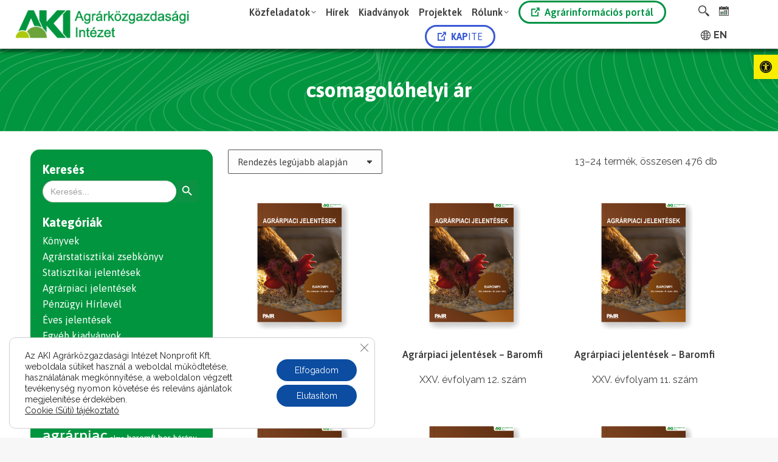

--- FILE ---
content_type: text/html; charset=UTF-8
request_url: https://www.aki.gov.hu/product-tag/csomagolohelyi-ar/page/2/
body_size: 236837
content:
<!DOCTYPE html>
<!--[if !(IE 6) | !(IE 7) | !(IE 8)  ]><!-->
<html lang="hu-HU" class="no-js">
<!--<![endif]-->
<head>
	<meta charset="UTF-8" />
				<meta name="viewport" content="width=device-width, initial-scale=1, maximum-scale=1, user-scalable=0"/>
			<meta name="theme-color" content="#0b9036"/>	<link rel="profile" href="https://gmpg.org/xfn/11" />
	<meta name='robots' content='index, follow, max-image-preview:large, max-snippet:-1, max-video-preview:-1' />

	<!-- This site is optimized with the Yoast SEO plugin v26.6 - https://yoast.com/wordpress/plugins/seo/ -->
	<title>csomagolóhelyi ár Archívum - Oldal 2 a 40-ből - AKI Agrárközgazdasági Intézet</title>
	<link rel="canonical" href="https://www.aki.gov.hu/product-tag/csomagolohelyi-ar/page/2/" />
	<link rel="prev" href="https://www.aki.gov.hu/product-tag/csomagolohelyi-ar/" />
	<link rel="next" href="https://www.aki.gov.hu/product-tag/csomagolohelyi-ar/page/3/" />
	<meta property="og:locale" content="hu_HU" />
	<meta property="og:locale:alternate" content="en_GB" />
	<meta property="og:type" content="article" />
	<meta property="og:title" content="csomagolóhelyi ár Archívum - Oldal 2 a 40-ből - AKI Agrárközgazdasági Intézet" />
	<meta property="og:url" content="https://www.aki.gov.hu/product-tag/csomagolohelyi-ar/" />
	<meta property="og:site_name" content="AKI Agrárközgazdasági Intézet" />
	<meta name="twitter:card" content="summary_large_image" />
	<script type="application/ld+json" class="yoast-schema-graph">{"@context":"https://schema.org","@graph":[{"@type":"CollectionPage","@id":"https://www.aki.gov.hu/product-tag/csomagolohelyi-ar/","url":"https://www.aki.gov.hu/product-tag/csomagolohelyi-ar/page/2/","name":"csomagolóhelyi ár Archívum - Oldal 2 a 40-ből - AKI Agrárközgazdasági Intézet","isPartOf":{"@id":"https://www.aki.gov.hu/#website"},"primaryImageOfPage":{"@id":"https://www.aki.gov.hu/product-tag/csomagolohelyi-ar/page/2/#primaryimage"},"image":{"@id":"https://www.aki.gov.hu/product-tag/csomagolohelyi-ar/page/2/#primaryimage"},"thumbnailUrl":"https://www.aki.gov.hu/wp-content/uploads/2025/07/Web-publikacio-BAROMFI_880_880_2025__13_szam.png","breadcrumb":{"@id":"https://www.aki.gov.hu/product-tag/csomagolohelyi-ar/page/2/#breadcrumb"},"inLanguage":"hu"},{"@type":"ImageObject","inLanguage":"hu","@id":"https://www.aki.gov.hu/product-tag/csomagolohelyi-ar/page/2/#primaryimage","url":"https://www.aki.gov.hu/wp-content/uploads/2025/07/Web-publikacio-BAROMFI_880_880_2025__13_szam.png","contentUrl":"https://www.aki.gov.hu/wp-content/uploads/2025/07/Web-publikacio-BAROMFI_880_880_2025__13_szam.png","width":880,"height":880,"caption":"Baromfi 2025/13"},{"@type":"BreadcrumbList","@id":"https://www.aki.gov.hu/product-tag/csomagolohelyi-ar/page/2/#breadcrumb","itemListElement":[{"@type":"ListItem","position":1,"name":"Kezdőlap","item":"https://www.aki.gov.hu/"},{"@type":"ListItem","position":2,"name":"csomagolóhelyi ár"}]},{"@type":"WebSite","@id":"https://www.aki.gov.hu/#website","url":"https://www.aki.gov.hu/","name":"AKI Agrárközgazdasági Intézet","description":"Az AKI Agrárközgazdasági Intézet honlapja","publisher":{"@id":"https://www.aki.gov.hu/#organization"},"potentialAction":[{"@type":"SearchAction","target":{"@type":"EntryPoint","urlTemplate":"https://www.aki.gov.hu/?s={search_term_string}"},"query-input":{"@type":"PropertyValueSpecification","valueRequired":true,"valueName":"search_term_string"}}],"inLanguage":"hu"},{"@type":"Organization","@id":"https://www.aki.gov.hu/#organization","name":"AKI Agrárközgazdasági Intézet","url":"https://www.aki.gov.hu/","logo":{"@type":"ImageObject","inLanguage":"hu","@id":"https://www.aki.gov.hu/#/schema/logo/image/","url":"http://www.aki.gov.hu/wp-content/uploads/2021/01/aki-text-logo-40@1x.png","contentUrl":"http://www.aki.gov.hu/wp-content/uploads/2021/01/aki-text-logo-40@1x.png","width":257,"height":41,"caption":"AKI Agrárközgazdasági Intézet"},"image":{"@id":"https://www.aki.gov.hu/#/schema/logo/image/"}}]}</script>
	<!-- / Yoast SEO plugin. -->


<link rel='dns-prefetch' href='//maps.googleapis.com' />
<link rel='dns-prefetch' href='//fonts.googleapis.com' />
<link rel="alternate" type="application/rss+xml" title="AKI Agrárközgazdasági Intézet &raquo; hírcsatorna" href="https://www.aki.gov.hu/feed/" />
<link rel="alternate" type="text/calendar" title="AKI Agrárközgazdasági Intézet &raquo; iCal hírfolyam" href="https://www.aki.gov.hu/teszt-naptar/?ical=1" />
<link rel="alternate" type="application/rss+xml" title="AKI Agrárközgazdasági Intézet &raquo; csomagolóhelyi ár Címke hírforrás" href="https://www.aki.gov.hu/product-tag/csomagolohelyi-ar/feed/" />
<style id='wp-img-auto-sizes-contain-inline-css'>
img:is([sizes=auto i],[sizes^="auto," i]){contain-intrinsic-size:3000px 1500px}
/*# sourceURL=wp-img-auto-sizes-contain-inline-css */
</style>
<link rel='stylesheet' id='mec-select2-style-css' href='https://www.aki.gov.hu/wp-content/plugins/modern-events-calendar-lite/assets/packages/select2/select2.min.css?ver=6.5.4' media='all' />
<link rel='stylesheet' id='mec-font-icons-css' href='https://www.aki.gov.hu/wp-content/plugins/modern-events-calendar-lite/assets/css/iconfonts.css?ver=6.9' media='all' />
<link rel='stylesheet' id='mec-frontend-style-css' href='https://www.aki.gov.hu/wp-content/plugins/modern-events-calendar-lite/assets/css/frontend.min.css?ver=6.5.4' media='all' />
<link rel='stylesheet' id='mec-tooltip-style-css' href='https://www.aki.gov.hu/wp-content/plugins/modern-events-calendar-lite/assets/packages/tooltip/tooltip.css?ver=6.9' media='all' />
<link rel='stylesheet' id='mec-tooltip-shadow-style-css' href='https://www.aki.gov.hu/wp-content/plugins/modern-events-calendar-lite/assets/packages/tooltip/tooltipster-sideTip-shadow.min.css?ver=6.9' media='all' />
<link rel='stylesheet' id='featherlight-css' href='https://www.aki.gov.hu/wp-content/plugins/modern-events-calendar-lite/assets/packages/featherlight/featherlight.css?ver=6.9' media='all' />
<link rel='stylesheet' id='mec-custom-google-font-css' href='https://fonts.googleapis.com/css?family=Asap%3Aregular%2C+italic%2C+700%2C+700italic%2C+%7CRaleway%3A700italic%2C+700italic%2C+700italic%2C+700italic%2C+700italic%2C+700italic%2C+700italic%2C+700italic%2C+700italic%2C+700italic%2C+700italic%2C+700italic%2C+700italic%2C+700italic%2C+700italic%2C+700italic%2C+700italic%2C+700italic%2C+&#038;subset=latin%2Clatin-ext' media='all' />
<link rel='stylesheet' id='mec-lity-style-css' href='https://www.aki.gov.hu/wp-content/plugins/modern-events-calendar-lite/assets/packages/lity/lity.min.css?ver=6.9' media='all' />
<link rel='stylesheet' id='mec-general-calendar-style-css' href='https://www.aki.gov.hu/wp-content/plugins/modern-events-calendar-lite/assets/css/mec-general-calendar.css?ver=6.9' media='all' />
<style id='wp-emoji-styles-inline-css'>

	img.wp-smiley, img.emoji {
		display: inline !important;
		border: none !important;
		box-shadow: none !important;
		height: 1em !important;
		width: 1em !important;
		margin: 0 0.07em !important;
		vertical-align: -0.1em !important;
		background: none !important;
		padding: 0 !important;
	}
/*# sourceURL=wp-emoji-styles-inline-css */
</style>
<link rel='stylesheet' id='wp-block-library-css' href='https://www.aki.gov.hu/wp-includes/css/dist/block-library/style.min.css?ver=6.9' media='all' />
<link rel='stylesheet' id='wc-blocks-style-css' href='https://www.aki.gov.hu/wp-content/plugins/woocommerce/assets/client/blocks/wc-blocks.css?ver=wc-10.4.3' media='all' />
<style id='global-styles-inline-css'>
:root{--wp--preset--aspect-ratio--square: 1;--wp--preset--aspect-ratio--4-3: 4/3;--wp--preset--aspect-ratio--3-4: 3/4;--wp--preset--aspect-ratio--3-2: 3/2;--wp--preset--aspect-ratio--2-3: 2/3;--wp--preset--aspect-ratio--16-9: 16/9;--wp--preset--aspect-ratio--9-16: 9/16;--wp--preset--color--black: #000000;--wp--preset--color--cyan-bluish-gray: #abb8c3;--wp--preset--color--white: #FFF;--wp--preset--color--pale-pink: #f78da7;--wp--preset--color--vivid-red: #cf2e2e;--wp--preset--color--luminous-vivid-orange: #ff6900;--wp--preset--color--luminous-vivid-amber: #fcb900;--wp--preset--color--light-green-cyan: #7bdcb5;--wp--preset--color--vivid-green-cyan: #00d084;--wp--preset--color--pale-cyan-blue: #8ed1fc;--wp--preset--color--vivid-cyan-blue: #0693e3;--wp--preset--color--vivid-purple: #9b51e0;--wp--preset--color--accent: #0b9036;--wp--preset--color--dark-gray: #111;--wp--preset--color--light-gray: #767676;--wp--preset--gradient--vivid-cyan-blue-to-vivid-purple: linear-gradient(135deg,rgb(6,147,227) 0%,rgb(155,81,224) 100%);--wp--preset--gradient--light-green-cyan-to-vivid-green-cyan: linear-gradient(135deg,rgb(122,220,180) 0%,rgb(0,208,130) 100%);--wp--preset--gradient--luminous-vivid-amber-to-luminous-vivid-orange: linear-gradient(135deg,rgb(252,185,0) 0%,rgb(255,105,0) 100%);--wp--preset--gradient--luminous-vivid-orange-to-vivid-red: linear-gradient(135deg,rgb(255,105,0) 0%,rgb(207,46,46) 100%);--wp--preset--gradient--very-light-gray-to-cyan-bluish-gray: linear-gradient(135deg,rgb(238,238,238) 0%,rgb(169,184,195) 100%);--wp--preset--gradient--cool-to-warm-spectrum: linear-gradient(135deg,rgb(74,234,220) 0%,rgb(151,120,209) 20%,rgb(207,42,186) 40%,rgb(238,44,130) 60%,rgb(251,105,98) 80%,rgb(254,248,76) 100%);--wp--preset--gradient--blush-light-purple: linear-gradient(135deg,rgb(255,206,236) 0%,rgb(152,150,240) 100%);--wp--preset--gradient--blush-bordeaux: linear-gradient(135deg,rgb(254,205,165) 0%,rgb(254,45,45) 50%,rgb(107,0,62) 100%);--wp--preset--gradient--luminous-dusk: linear-gradient(135deg,rgb(255,203,112) 0%,rgb(199,81,192) 50%,rgb(65,88,208) 100%);--wp--preset--gradient--pale-ocean: linear-gradient(135deg,rgb(255,245,203) 0%,rgb(182,227,212) 50%,rgb(51,167,181) 100%);--wp--preset--gradient--electric-grass: linear-gradient(135deg,rgb(202,248,128) 0%,rgb(113,206,126) 100%);--wp--preset--gradient--midnight: linear-gradient(135deg,rgb(2,3,129) 0%,rgb(40,116,252) 100%);--wp--preset--font-size--small: 13px;--wp--preset--font-size--medium: 20px;--wp--preset--font-size--large: 36px;--wp--preset--font-size--x-large: 42px;--wp--preset--spacing--20: 0.44rem;--wp--preset--spacing--30: 0.67rem;--wp--preset--spacing--40: 1rem;--wp--preset--spacing--50: 1.5rem;--wp--preset--spacing--60: 2.25rem;--wp--preset--spacing--70: 3.38rem;--wp--preset--spacing--80: 5.06rem;--wp--preset--shadow--natural: 6px 6px 9px rgba(0, 0, 0, 0.2);--wp--preset--shadow--deep: 12px 12px 50px rgba(0, 0, 0, 0.4);--wp--preset--shadow--sharp: 6px 6px 0px rgba(0, 0, 0, 0.2);--wp--preset--shadow--outlined: 6px 6px 0px -3px rgb(255, 255, 255), 6px 6px rgb(0, 0, 0);--wp--preset--shadow--crisp: 6px 6px 0px rgb(0, 0, 0);}:where(.is-layout-flex){gap: 0.5em;}:where(.is-layout-grid){gap: 0.5em;}body .is-layout-flex{display: flex;}.is-layout-flex{flex-wrap: wrap;align-items: center;}.is-layout-flex > :is(*, div){margin: 0;}body .is-layout-grid{display: grid;}.is-layout-grid > :is(*, div){margin: 0;}:where(.wp-block-columns.is-layout-flex){gap: 2em;}:where(.wp-block-columns.is-layout-grid){gap: 2em;}:where(.wp-block-post-template.is-layout-flex){gap: 1.25em;}:where(.wp-block-post-template.is-layout-grid){gap: 1.25em;}.has-black-color{color: var(--wp--preset--color--black) !important;}.has-cyan-bluish-gray-color{color: var(--wp--preset--color--cyan-bluish-gray) !important;}.has-white-color{color: var(--wp--preset--color--white) !important;}.has-pale-pink-color{color: var(--wp--preset--color--pale-pink) !important;}.has-vivid-red-color{color: var(--wp--preset--color--vivid-red) !important;}.has-luminous-vivid-orange-color{color: var(--wp--preset--color--luminous-vivid-orange) !important;}.has-luminous-vivid-amber-color{color: var(--wp--preset--color--luminous-vivid-amber) !important;}.has-light-green-cyan-color{color: var(--wp--preset--color--light-green-cyan) !important;}.has-vivid-green-cyan-color{color: var(--wp--preset--color--vivid-green-cyan) !important;}.has-pale-cyan-blue-color{color: var(--wp--preset--color--pale-cyan-blue) !important;}.has-vivid-cyan-blue-color{color: var(--wp--preset--color--vivid-cyan-blue) !important;}.has-vivid-purple-color{color: var(--wp--preset--color--vivid-purple) !important;}.has-black-background-color{background-color: var(--wp--preset--color--black) !important;}.has-cyan-bluish-gray-background-color{background-color: var(--wp--preset--color--cyan-bluish-gray) !important;}.has-white-background-color{background-color: var(--wp--preset--color--white) !important;}.has-pale-pink-background-color{background-color: var(--wp--preset--color--pale-pink) !important;}.has-vivid-red-background-color{background-color: var(--wp--preset--color--vivid-red) !important;}.has-luminous-vivid-orange-background-color{background-color: var(--wp--preset--color--luminous-vivid-orange) !important;}.has-luminous-vivid-amber-background-color{background-color: var(--wp--preset--color--luminous-vivid-amber) !important;}.has-light-green-cyan-background-color{background-color: var(--wp--preset--color--light-green-cyan) !important;}.has-vivid-green-cyan-background-color{background-color: var(--wp--preset--color--vivid-green-cyan) !important;}.has-pale-cyan-blue-background-color{background-color: var(--wp--preset--color--pale-cyan-blue) !important;}.has-vivid-cyan-blue-background-color{background-color: var(--wp--preset--color--vivid-cyan-blue) !important;}.has-vivid-purple-background-color{background-color: var(--wp--preset--color--vivid-purple) !important;}.has-black-border-color{border-color: var(--wp--preset--color--black) !important;}.has-cyan-bluish-gray-border-color{border-color: var(--wp--preset--color--cyan-bluish-gray) !important;}.has-white-border-color{border-color: var(--wp--preset--color--white) !important;}.has-pale-pink-border-color{border-color: var(--wp--preset--color--pale-pink) !important;}.has-vivid-red-border-color{border-color: var(--wp--preset--color--vivid-red) !important;}.has-luminous-vivid-orange-border-color{border-color: var(--wp--preset--color--luminous-vivid-orange) !important;}.has-luminous-vivid-amber-border-color{border-color: var(--wp--preset--color--luminous-vivid-amber) !important;}.has-light-green-cyan-border-color{border-color: var(--wp--preset--color--light-green-cyan) !important;}.has-vivid-green-cyan-border-color{border-color: var(--wp--preset--color--vivid-green-cyan) !important;}.has-pale-cyan-blue-border-color{border-color: var(--wp--preset--color--pale-cyan-blue) !important;}.has-vivid-cyan-blue-border-color{border-color: var(--wp--preset--color--vivid-cyan-blue) !important;}.has-vivid-purple-border-color{border-color: var(--wp--preset--color--vivid-purple) !important;}.has-vivid-cyan-blue-to-vivid-purple-gradient-background{background: var(--wp--preset--gradient--vivid-cyan-blue-to-vivid-purple) !important;}.has-light-green-cyan-to-vivid-green-cyan-gradient-background{background: var(--wp--preset--gradient--light-green-cyan-to-vivid-green-cyan) !important;}.has-luminous-vivid-amber-to-luminous-vivid-orange-gradient-background{background: var(--wp--preset--gradient--luminous-vivid-amber-to-luminous-vivid-orange) !important;}.has-luminous-vivid-orange-to-vivid-red-gradient-background{background: var(--wp--preset--gradient--luminous-vivid-orange-to-vivid-red) !important;}.has-very-light-gray-to-cyan-bluish-gray-gradient-background{background: var(--wp--preset--gradient--very-light-gray-to-cyan-bluish-gray) !important;}.has-cool-to-warm-spectrum-gradient-background{background: var(--wp--preset--gradient--cool-to-warm-spectrum) !important;}.has-blush-light-purple-gradient-background{background: var(--wp--preset--gradient--blush-light-purple) !important;}.has-blush-bordeaux-gradient-background{background: var(--wp--preset--gradient--blush-bordeaux) !important;}.has-luminous-dusk-gradient-background{background: var(--wp--preset--gradient--luminous-dusk) !important;}.has-pale-ocean-gradient-background{background: var(--wp--preset--gradient--pale-ocean) !important;}.has-electric-grass-gradient-background{background: var(--wp--preset--gradient--electric-grass) !important;}.has-midnight-gradient-background{background: var(--wp--preset--gradient--midnight) !important;}.has-small-font-size{font-size: var(--wp--preset--font-size--small) !important;}.has-medium-font-size{font-size: var(--wp--preset--font-size--medium) !important;}.has-large-font-size{font-size: var(--wp--preset--font-size--large) !important;}.has-x-large-font-size{font-size: var(--wp--preset--font-size--x-large) !important;}
/*# sourceURL=global-styles-inline-css */
</style>

<style id='classic-theme-styles-inline-css'>
/*! This file is auto-generated */
.wp-block-button__link{color:#fff;background-color:#32373c;border-radius:9999px;box-shadow:none;text-decoration:none;padding:calc(.667em + 2px) calc(1.333em + 2px);font-size:1.125em}.wp-block-file__button{background:#32373c;color:#fff;text-decoration:none}
/*# sourceURL=/wp-includes/css/classic-themes.min.css */
</style>
<link rel='stylesheet' id='lvca-animate-styles-css' href='https://www.aki.gov.hu/wp-content/plugins/addons-for-visual-composer/assets/css/animate.css?ver=3.9.4' media='all' />
<link rel='stylesheet' id='lvca-frontend-styles-css' href='https://www.aki.gov.hu/wp-content/plugins/addons-for-visual-composer/assets/css/lvca-frontend.css?ver=3.9.4' media='all' />
<link rel='stylesheet' id='lvca-icomoon-styles-css' href='https://www.aki.gov.hu/wp-content/plugins/addons-for-visual-composer/assets/css/icomoon.css?ver=3.9.4' media='all' />
<link rel='stylesheet' id='wm-accessibility-style-css' href='https://www.aki.gov.hu/wp-content/plugins/aki-accessibility/assets/css/style.css?ver=1.7' media='all' />
<link rel='stylesheet' id='contact-form-7-css' href='https://www.aki.gov.hu/wp-content/plugins/contact-form-7/includes/css/styles.css?ver=6.1.4' media='all' />
<link rel='stylesheet' id='wpdm-fonticon-css' href='https://www.aki.gov.hu/wp-content/plugins/download-manager/assets/wpdm-iconfont/css/wpdm-icons.css?ver=6.9' media='all' />
<link rel='stylesheet' id='wpdm-front-css' href='https://www.aki.gov.hu/wp-content/plugins/download-manager/assets/css/front.min.css?ver=6.9' media='all' />
<link rel='stylesheet' id='somdn-style-css' href='https://www.aki.gov.hu/wp-content/plugins/download-now-for-woocommerce/assets/css/somdn-style.css?ver=6.9' media='all' />
<link rel='stylesheet' id='searchandfilter-css' href='http://www.aki.gov.hu/wp-content/plugins/search-filter/style.css?ver=1' media='all' />
<link rel='stylesheet' id='svg-button-style-css' href='https://www.aki.gov.hu/wp-content/plugins/svg-button-content-plugin/assets/css/svg-style.css?ver=1.0.0' media='all' />
<style id='woocommerce-inline-inline-css'>
.woocommerce form .form-row .required { visibility: visible; }
/*# sourceURL=woocommerce-inline-inline-css */
</style>
<link rel='stylesheet' id='ad-ldap-style-css' href='https://www.aki.gov.hu/wp-content/plugins/wp-ad-ldap/assets/style.css?ver=6.9' media='all' />
<link rel='stylesheet' id='cs-custom-style-css' href='https://www.aki.gov.hu/wp-content/plugins/wp-aki-search/assets/style.css?ver=6.9' media='all' />
<link rel='stylesheet' id='wpos-slick-style-css' href='https://www.aki.gov.hu/wp-content/plugins/wp-slick-slider-and-image-carousel/assets/css/slick.css?ver=3.7.8' media='all' />
<link rel='stylesheet' id='wpsisac-public-style-css' href='https://www.aki.gov.hu/wp-content/plugins/wp-slick-slider-and-image-carousel/assets/css/wpsisac-public.css?ver=3.7.8' media='all' />
<link rel='stylesheet' id='ivory-search-styles-css' href='https://www.aki.gov.hu/wp-content/plugins/add-search-to-menu/public/css/ivory-search.min.css?ver=5.5.13' media='all' />
<link rel='stylesheet' id='lvca-accordion-css' href='https://www.aki.gov.hu/wp-content/plugins/addons-for-visual-composer/includes/addons/accordion/css/style.css?ver=3.9.4' media='all' />
<link rel='stylesheet' id='lvca-slick-css' href='https://www.aki.gov.hu/wp-content/plugins/addons-for-visual-composer/assets/css/slick.css?ver=3.9.4' media='all' />
<link rel='stylesheet' id='lvca-carousel-css' href='https://www.aki.gov.hu/wp-content/plugins/addons-for-visual-composer/includes/addons/carousel/css/style.css?ver=3.9.4' media='all' />
<link rel='stylesheet' id='lvca-clients-css' href='https://www.aki.gov.hu/wp-content/plugins/addons-for-visual-composer/includes/addons/clients/css/style.css?ver=3.9.4' media='all' />
<link rel='stylesheet' id='lvca-heading-css' href='https://www.aki.gov.hu/wp-content/plugins/addons-for-visual-composer/includes/addons/heading/css/style.css?ver=3.9.4' media='all' />
<link rel='stylesheet' id='lvca-odometers-css' href='https://www.aki.gov.hu/wp-content/plugins/addons-for-visual-composer/includes/addons/odometers/css/style.css?ver=3.9.4' media='all' />
<link rel='stylesheet' id='lvca-piecharts-css' href='https://www.aki.gov.hu/wp-content/plugins/addons-for-visual-composer/includes/addons/piecharts/css/style.css?ver=3.9.4' media='all' />
<link rel='stylesheet' id='lvca-posts-carousel-css' href='https://www.aki.gov.hu/wp-content/plugins/addons-for-visual-composer/includes/addons/posts-carousel/css/style.css?ver=3.9.4' media='all' />
<link rel='stylesheet' id='lvca-pricing-table-css' href='https://www.aki.gov.hu/wp-content/plugins/addons-for-visual-composer/includes/addons/pricing-table/css/style.css?ver=3.9.4' media='all' />
<link rel='stylesheet' id='lvca-services-css' href='https://www.aki.gov.hu/wp-content/plugins/addons-for-visual-composer/includes/addons/services/css/style.css?ver=3.9.4' media='all' />
<link rel='stylesheet' id='lvca-stats-bar-css' href='https://www.aki.gov.hu/wp-content/plugins/addons-for-visual-composer/includes/addons/stats-bar/css/style.css?ver=3.9.4' media='all' />
<link rel='stylesheet' id='lvca-tabs-css' href='https://www.aki.gov.hu/wp-content/plugins/addons-for-visual-composer/includes/addons/tabs/css/style.css?ver=3.9.4' media='all' />
<link rel='stylesheet' id='lvca-team-members-css' href='https://www.aki.gov.hu/wp-content/plugins/addons-for-visual-composer/includes/addons/team/css/style.css?ver=3.9.4' media='all' />
<link rel='stylesheet' id='lvca-testimonials-css' href='https://www.aki.gov.hu/wp-content/plugins/addons-for-visual-composer/includes/addons/testimonials/css/style.css?ver=3.9.4' media='all' />
<link rel='stylesheet' id='lvca-flexslider-css' href='https://www.aki.gov.hu/wp-content/plugins/addons-for-visual-composer/assets/css/flexslider.css?ver=3.9.4' media='all' />
<link rel='stylesheet' id='lvca-testimonials-slider-css' href='https://www.aki.gov.hu/wp-content/plugins/addons-for-visual-composer/includes/addons/testimonials-slider/css/style.css?ver=3.9.4' media='all' />
<link rel='stylesheet' id='lvca-portfolio-css' href='https://www.aki.gov.hu/wp-content/plugins/addons-for-visual-composer/includes/addons/portfolio/css/style.css?ver=3.9.4' media='all' />
<link rel='stylesheet' id='pojo-a11y-css' href='https://www.aki.gov.hu/wp-content/plugins/pojo-accessibility/modules/legacy/assets/css/style.min.css?ver=1.0.0' media='all' />
<link rel='stylesheet' id='the7-font-css' href='https://www.aki.gov.hu/wp-content/themes/dt-the7/fonts/icomoon-the7-font/icomoon-the7-font.min.css?ver=14.0.1.1' media='all' />
<link rel='stylesheet' id='the7-awesome-fonts-css' href='https://www.aki.gov.hu/wp-content/themes/dt-the7/fonts/FontAwesome/css/all.min.css?ver=14.0.1.1' media='all' />
<link rel='stylesheet' id='dt-web-fonts-css' href='https://fonts.googleapis.com/css?family=Asap:400,500,600,700%7CRaleway:400,600,700%7CRoboto:400,600,700%7CPoppins:400,400italic,600,700' media='all' />
<link rel='stylesheet' id='dt-main-css' href='https://www.aki.gov.hu/wp-content/themes/dt-the7/css/main.min.css?ver=14.0.1.1' media='all' />
<style id='dt-main-inline-css'>
body #load {
  display: block;
  height: 100%;
  overflow: hidden;
  position: fixed;
  width: 100%;
  z-index: 9901;
  opacity: 1;
  visibility: visible;
  transition: all .35s ease-out;
}
.load-wrap {
  width: 100%;
  height: 100%;
  background-position: center center;
  background-repeat: no-repeat;
  text-align: center;
  display: -ms-flexbox;
  display: -ms-flex;
  display: flex;
  -ms-align-items: center;
  -ms-flex-align: center;
  align-items: center;
  -ms-flex-flow: column wrap;
  flex-flow: column wrap;
  -ms-flex-pack: center;
  -ms-justify-content: center;
  justify-content: center;
}
.load-wrap > svg {
  position: absolute;
  top: 50%;
  left: 50%;
  transform: translate(-50%,-50%);
}
#load {
  background: var(--the7-elementor-beautiful-loading-bg,#ffffff);
  --the7-beautiful-spinner-color2: var(--the7-beautiful-spinner-color,rgba(51,51,51,0.25));
}

/*# sourceURL=dt-main-inline-css */
</style>
<link rel='stylesheet' id='the7-custom-scrollbar-css' href='https://www.aki.gov.hu/wp-content/themes/dt-the7/lib/custom-scrollbar/custom-scrollbar.min.css?ver=14.0.1.1' media='all' />
<link rel='stylesheet' id='the7-wpbakery-css' href='https://www.aki.gov.hu/wp-content/themes/dt-the7/css/wpbakery.min.css?ver=14.0.1.1' media='all' />
<link rel='stylesheet' id='the7-core-css' href='https://www.aki.gov.hu/wp-content/plugins/dt-the7-core/assets/css/post-type.min.css?ver=2.7.12' media='all' />
<link rel='stylesheet' id='the7-css-vars-css' href='https://www.aki.gov.hu/wp-content/uploads/the7-css/css-vars.css?ver=5eb9b0289fa8' media='all' />
<link rel='stylesheet' id='dt-custom-css' href='https://www.aki.gov.hu/wp-content/uploads/the7-css/custom.css?ver=5eb9b0289fa8' media='all' />
<link rel='stylesheet' id='wc-dt-custom-css' href='https://www.aki.gov.hu/wp-content/uploads/the7-css/compatibility/wc-dt-custom.css?ver=5eb9b0289fa8' media='all' />
<link rel='stylesheet' id='dt-media-css' href='https://www.aki.gov.hu/wp-content/uploads/the7-css/media.css?ver=5eb9b0289fa8' media='all' />
<link rel='stylesheet' id='the7-mega-menu-css' href='https://www.aki.gov.hu/wp-content/uploads/the7-css/mega-menu.css?ver=5eb9b0289fa8' media='all' />
<link rel='stylesheet' id='the7-elements-albums-portfolio-css' href='https://www.aki.gov.hu/wp-content/uploads/the7-css/the7-elements-albums-portfolio.css?ver=5eb9b0289fa8' media='all' />
<link rel='stylesheet' id='the7-elements-css' href='https://www.aki.gov.hu/wp-content/uploads/the7-css/post-type-dynamic.css?ver=5eb9b0289fa8' media='all' />
<link rel='stylesheet' id='style-css' href='https://www.aki.gov.hu/wp-content/themes/dt-the7/style.css?ver=14.0.1.1' media='all' />
<link rel='stylesheet' id='ultimate-vc-addons-style-min-css' href='https://www.aki.gov.hu/wp-content/plugins/Ultimate_VC_Addons/assets/min-css/ultimate.min.css?ver=3.21.2' media='all' />
<link rel='stylesheet' id='ultimate-vc-addons-icons-css' href='https://www.aki.gov.hu/wp-content/plugins/Ultimate_VC_Addons/assets/css/icons.css?ver=3.21.2' media='all' />
<link rel='stylesheet' id='ultimate-vc-addons-vidcons-css' href='https://www.aki.gov.hu/wp-content/plugins/Ultimate_VC_Addons/assets/fonts/vidcons.css?ver=3.21.2' media='all' />
<link rel='stylesheet' id='ultimate-vc-addons-selected-google-fonts-style-css' href='https://fonts.googleapis.com/css?family=Asap:normal,600&#038;subset=latin,latin-ext,vietnamese' media='all' />
<link rel='stylesheet' id='moove_gdpr_frontend-css' href='https://www.aki.gov.hu/wp-content/plugins/gdpr-cookie-compliance/dist/styles/gdpr-main-nf.css?ver=5.0.9' media='all' />
<style id='moove_gdpr_frontend-inline-css'>
				#moove_gdpr_cookie_modal .moove-gdpr-modal-content .moove-gdpr-tab-main h3.tab-title, 
				#moove_gdpr_cookie_modal .moove-gdpr-modal-content .moove-gdpr-tab-main span.tab-title,
				#moove_gdpr_cookie_modal .moove-gdpr-modal-content .moove-gdpr-modal-left-content #moove-gdpr-menu li a, 
				#moove_gdpr_cookie_modal .moove-gdpr-modal-content .moove-gdpr-modal-left-content #moove-gdpr-menu li button,
				#moove_gdpr_cookie_modal .moove-gdpr-modal-content .moove-gdpr-modal-left-content .moove-gdpr-branding-cnt a,
				#moove_gdpr_cookie_modal .moove-gdpr-modal-content .moove-gdpr-modal-footer-content .moove-gdpr-button-holder a.mgbutton, 
				#moove_gdpr_cookie_modal .moove-gdpr-modal-content .moove-gdpr-modal-footer-content .moove-gdpr-button-holder button.mgbutton,
				#moove_gdpr_cookie_modal .cookie-switch .cookie-slider:after, 
				#moove_gdpr_cookie_modal .cookie-switch .slider:after, 
				#moove_gdpr_cookie_modal .switch .cookie-slider:after, 
				#moove_gdpr_cookie_modal .switch .slider:after,
				#moove_gdpr_cookie_info_bar .moove-gdpr-info-bar-container .moove-gdpr-info-bar-content p, 
				#moove_gdpr_cookie_info_bar .moove-gdpr-info-bar-container .moove-gdpr-info-bar-content p a,
				#moove_gdpr_cookie_info_bar .moove-gdpr-info-bar-container .moove-gdpr-info-bar-content a.mgbutton, 
				#moove_gdpr_cookie_info_bar .moove-gdpr-info-bar-container .moove-gdpr-info-bar-content button.mgbutton,
				#moove_gdpr_cookie_modal .moove-gdpr-modal-content .moove-gdpr-tab-main .moove-gdpr-tab-main-content h1, 
				#moove_gdpr_cookie_modal .moove-gdpr-modal-content .moove-gdpr-tab-main .moove-gdpr-tab-main-content h2, 
				#moove_gdpr_cookie_modal .moove-gdpr-modal-content .moove-gdpr-tab-main .moove-gdpr-tab-main-content h3, 
				#moove_gdpr_cookie_modal .moove-gdpr-modal-content .moove-gdpr-tab-main .moove-gdpr-tab-main-content h4, 
				#moove_gdpr_cookie_modal .moove-gdpr-modal-content .moove-gdpr-tab-main .moove-gdpr-tab-main-content h5, 
				#moove_gdpr_cookie_modal .moove-gdpr-modal-content .moove-gdpr-tab-main .moove-gdpr-tab-main-content h6,
				#moove_gdpr_cookie_modal .moove-gdpr-modal-content.moove_gdpr_modal_theme_v2 .moove-gdpr-modal-title .tab-title,
				#moove_gdpr_cookie_modal .moove-gdpr-modal-content.moove_gdpr_modal_theme_v2 .moove-gdpr-tab-main h3.tab-title, 
				#moove_gdpr_cookie_modal .moove-gdpr-modal-content.moove_gdpr_modal_theme_v2 .moove-gdpr-tab-main span.tab-title,
				#moove_gdpr_cookie_modal .moove-gdpr-modal-content.moove_gdpr_modal_theme_v2 .moove-gdpr-branding-cnt a {
					font-weight: inherit				}
			#moove_gdpr_cookie_modal,#moove_gdpr_cookie_info_bar,.gdpr_cookie_settings_shortcode_content{font-family:inherit}#moove_gdpr_save_popup_settings_button{background-color:#373737;color:#fff}#moove_gdpr_save_popup_settings_button:hover{background-color:#000}#moove_gdpr_cookie_info_bar .moove-gdpr-info-bar-container .moove-gdpr-info-bar-content a.mgbutton,#moove_gdpr_cookie_info_bar .moove-gdpr-info-bar-container .moove-gdpr-info-bar-content button.mgbutton{background-color:#0c4da2}#moove_gdpr_cookie_modal .moove-gdpr-modal-content .moove-gdpr-modal-footer-content .moove-gdpr-button-holder a.mgbutton,#moove_gdpr_cookie_modal .moove-gdpr-modal-content .moove-gdpr-modal-footer-content .moove-gdpr-button-holder button.mgbutton,.gdpr_cookie_settings_shortcode_content .gdpr-shr-button.button-green{background-color:#0c4da2;border-color:#0c4da2}#moove_gdpr_cookie_modal .moove-gdpr-modal-content .moove-gdpr-modal-footer-content .moove-gdpr-button-holder a.mgbutton:hover,#moove_gdpr_cookie_modal .moove-gdpr-modal-content .moove-gdpr-modal-footer-content .moove-gdpr-button-holder button.mgbutton:hover,.gdpr_cookie_settings_shortcode_content .gdpr-shr-button.button-green:hover{background-color:#fff;color:#0c4da2}#moove_gdpr_cookie_modal .moove-gdpr-modal-content .moove-gdpr-modal-close i,#moove_gdpr_cookie_modal .moove-gdpr-modal-content .moove-gdpr-modal-close span.gdpr-icon{background-color:#0c4da2;border:1px solid #0c4da2}#moove_gdpr_cookie_info_bar span.moove-gdpr-infobar-allow-all.focus-g,#moove_gdpr_cookie_info_bar span.moove-gdpr-infobar-allow-all:focus,#moove_gdpr_cookie_info_bar button.moove-gdpr-infobar-allow-all.focus-g,#moove_gdpr_cookie_info_bar button.moove-gdpr-infobar-allow-all:focus,#moove_gdpr_cookie_info_bar span.moove-gdpr-infobar-reject-btn.focus-g,#moove_gdpr_cookie_info_bar span.moove-gdpr-infobar-reject-btn:focus,#moove_gdpr_cookie_info_bar button.moove-gdpr-infobar-reject-btn.focus-g,#moove_gdpr_cookie_info_bar button.moove-gdpr-infobar-reject-btn:focus,#moove_gdpr_cookie_info_bar span.change-settings-button.focus-g,#moove_gdpr_cookie_info_bar span.change-settings-button:focus,#moove_gdpr_cookie_info_bar button.change-settings-button.focus-g,#moove_gdpr_cookie_info_bar button.change-settings-button:focus{-webkit-box-shadow:0 0 1px 3px #0c4da2;-moz-box-shadow:0 0 1px 3px #0c4da2;box-shadow:0 0 1px 3px #0c4da2}#moove_gdpr_cookie_modal .moove-gdpr-modal-content .moove-gdpr-modal-close i:hover,#moove_gdpr_cookie_modal .moove-gdpr-modal-content .moove-gdpr-modal-close span.gdpr-icon:hover,#moove_gdpr_cookie_info_bar span[data-href]>u.change-settings-button{color:#0c4da2}#moove_gdpr_cookie_modal .moove-gdpr-modal-content .moove-gdpr-modal-left-content #moove-gdpr-menu li.menu-item-selected a span.gdpr-icon,#moove_gdpr_cookie_modal .moove-gdpr-modal-content .moove-gdpr-modal-left-content #moove-gdpr-menu li.menu-item-selected button span.gdpr-icon{color:inherit}#moove_gdpr_cookie_modal .moove-gdpr-modal-content .moove-gdpr-modal-left-content #moove-gdpr-menu li a span.gdpr-icon,#moove_gdpr_cookie_modal .moove-gdpr-modal-content .moove-gdpr-modal-left-content #moove-gdpr-menu li button span.gdpr-icon{color:inherit}#moove_gdpr_cookie_modal .gdpr-acc-link{line-height:0;font-size:0;color:transparent;position:absolute}#moove_gdpr_cookie_modal .moove-gdpr-modal-content .moove-gdpr-modal-close:hover i,#moove_gdpr_cookie_modal .moove-gdpr-modal-content .moove-gdpr-modal-left-content #moove-gdpr-menu li a,#moove_gdpr_cookie_modal .moove-gdpr-modal-content .moove-gdpr-modal-left-content #moove-gdpr-menu li button,#moove_gdpr_cookie_modal .moove-gdpr-modal-content .moove-gdpr-modal-left-content #moove-gdpr-menu li button i,#moove_gdpr_cookie_modal .moove-gdpr-modal-content .moove-gdpr-modal-left-content #moove-gdpr-menu li a i,#moove_gdpr_cookie_modal .moove-gdpr-modal-content .moove-gdpr-tab-main .moove-gdpr-tab-main-content a:hover,#moove_gdpr_cookie_info_bar.moove-gdpr-dark-scheme .moove-gdpr-info-bar-container .moove-gdpr-info-bar-content a.mgbutton:hover,#moove_gdpr_cookie_info_bar.moove-gdpr-dark-scheme .moove-gdpr-info-bar-container .moove-gdpr-info-bar-content button.mgbutton:hover,#moove_gdpr_cookie_info_bar.moove-gdpr-dark-scheme .moove-gdpr-info-bar-container .moove-gdpr-info-bar-content a:hover,#moove_gdpr_cookie_info_bar.moove-gdpr-dark-scheme .moove-gdpr-info-bar-container .moove-gdpr-info-bar-content button:hover,#moove_gdpr_cookie_info_bar.moove-gdpr-dark-scheme .moove-gdpr-info-bar-container .moove-gdpr-info-bar-content span.change-settings-button:hover,#moove_gdpr_cookie_info_bar.moove-gdpr-dark-scheme .moove-gdpr-info-bar-container .moove-gdpr-info-bar-content button.change-settings-button:hover,#moove_gdpr_cookie_info_bar.moove-gdpr-dark-scheme .moove-gdpr-info-bar-container .moove-gdpr-info-bar-content u.change-settings-button:hover,#moove_gdpr_cookie_info_bar span[data-href]>u.change-settings-button,#moove_gdpr_cookie_info_bar.moove-gdpr-dark-scheme .moove-gdpr-info-bar-container .moove-gdpr-info-bar-content a.mgbutton.focus-g,#moove_gdpr_cookie_info_bar.moove-gdpr-dark-scheme .moove-gdpr-info-bar-container .moove-gdpr-info-bar-content button.mgbutton.focus-g,#moove_gdpr_cookie_info_bar.moove-gdpr-dark-scheme .moove-gdpr-info-bar-container .moove-gdpr-info-bar-content a.focus-g,#moove_gdpr_cookie_info_bar.moove-gdpr-dark-scheme .moove-gdpr-info-bar-container .moove-gdpr-info-bar-content button.focus-g,#moove_gdpr_cookie_info_bar.moove-gdpr-dark-scheme .moove-gdpr-info-bar-container .moove-gdpr-info-bar-content a.mgbutton:focus,#moove_gdpr_cookie_info_bar.moove-gdpr-dark-scheme .moove-gdpr-info-bar-container .moove-gdpr-info-bar-content button.mgbutton:focus,#moove_gdpr_cookie_info_bar.moove-gdpr-dark-scheme .moove-gdpr-info-bar-container .moove-gdpr-info-bar-content a:focus,#moove_gdpr_cookie_info_bar.moove-gdpr-dark-scheme .moove-gdpr-info-bar-container .moove-gdpr-info-bar-content button:focus,#moove_gdpr_cookie_info_bar.moove-gdpr-dark-scheme .moove-gdpr-info-bar-container .moove-gdpr-info-bar-content span.change-settings-button.focus-g,span.change-settings-button:focus,button.change-settings-button.focus-g,button.change-settings-button:focus,#moove_gdpr_cookie_info_bar.moove-gdpr-dark-scheme .moove-gdpr-info-bar-container .moove-gdpr-info-bar-content u.change-settings-button.focus-g,#moove_gdpr_cookie_info_bar.moove-gdpr-dark-scheme .moove-gdpr-info-bar-container .moove-gdpr-info-bar-content u.change-settings-button:focus{color:#0c4da2}#moove_gdpr_cookie_modal .moove-gdpr-branding.focus-g span,#moove_gdpr_cookie_modal .moove-gdpr-modal-content .moove-gdpr-tab-main a.focus-g,#moove_gdpr_cookie_modal .moove-gdpr-modal-content .moove-gdpr-tab-main .gdpr-cd-details-toggle.focus-g{color:#0c4da2}#moove_gdpr_cookie_modal.gdpr_lightbox-hide{display:none}
/*# sourceURL=moove_gdpr_frontend-inline-css */
</style>
<script src="https://www.aki.gov.hu/wp-includes/js/jquery/jquery.min.js?ver=3.7.1" id="jquery-core-js"></script>
<script src="https://www.aki.gov.hu/wp-includes/js/jquery/jquery-migrate.min.js?ver=3.4.1" id="jquery-migrate-js"></script>
<script src="https://www.aki.gov.hu/wp-includes/js/jquery/ui/core.min.js?ver=1.13.3" id="jquery-ui-core-js"></script>
<script src="https://www.aki.gov.hu/wp-content/plugins/modern-events-calendar-lite/assets/js/mec-general-calendar.js?ver=6.5.4" id="mec-general-calendar-script-js"></script>
<script id="mec-frontend-script-js-extra">
var mecdata = {"day":"day","days":"Nap","hour":"hour","hours":"\u00f3ra","minute":"minute","minutes":"perc","second":"second","seconds":"m\u00e1sodperc","elementor_edit_mode":"no","recapcha_key":"","ajax_url":"https://www.aki.gov.hu/wp-admin/admin-ajax.php","fes_nonce":"402c887b10","current_year":"2026","current_month":"01","datepicker_format":"yy.mm.dd&Y.m.d"};
//# sourceURL=mec-frontend-script-js-extra
</script>
<script src="https://www.aki.gov.hu/wp-content/plugins/modern-events-calendar-lite/assets/js/frontend.js?ver=6.5.4" id="mec-frontend-script-js"></script>
<script src="https://www.aki.gov.hu/wp-content/plugins/modern-events-calendar-lite/assets/js/events.js?ver=6.5.4" id="mec-events-script-js"></script>
<script src="https://www.aki.gov.hu/wp-content/plugins/addons-for-visual-composer/assets/js/jquery.waypoints.min.js?ver=3.9.4" id="lvca-waypoints-js"></script>
<script id="lvca-frontend-scripts-js-extra">
var lvca_settings = {"mobile_width":"780","custom_css":""};
//# sourceURL=lvca-frontend-scripts-js-extra
</script>
<script src="https://www.aki.gov.hu/wp-content/plugins/addons-for-visual-composer/assets/js/lvca-frontend.min.js?ver=3.9.4" id="lvca-frontend-scripts-js"></script>
<script src="https://www.aki.gov.hu/wp-content/plugins/download-manager/assets/js/wpdm.min.js?ver=6.9" id="wpdm-frontend-js-js"></script>
<script id="wpdm-frontjs-js-extra">
var wpdm_url = {"home":"https://www.aki.gov.hu/","site":"https://www.aki.gov.hu/","ajax":"https://www.aki.gov.hu/wp-admin/admin-ajax.php"};
var wpdm_js = {"spinner":"\u003Ci class=\"wpdm-icon wpdm-sun wpdm-spin\"\u003E\u003C/i\u003E","client_id":"3ef82a032dde46e0050466ff3154054f"};
var wpdm_strings = {"pass_var":"Password Verified!","pass_var_q":"Please click following button to start download.","start_dl":"Start Download"};
//# sourceURL=wpdm-frontjs-js-extra
</script>
<script src="https://www.aki.gov.hu/wp-content/plugins/download-manager/assets/js/front.min.js?ver=3.3.41" id="wpdm-frontjs-js"></script>
<script src="https://www.aki.gov.hu/wp-content/plugins/woocommerce/assets/js/jquery-blockui/jquery.blockUI.min.js?ver=2.7.0-wc.10.4.3" id="wc-jquery-blockui-js" data-wp-strategy="defer"></script>
<script id="wc-add-to-cart-js-extra">
var wc_add_to_cart_params = {"ajax_url":"/wp-admin/admin-ajax.php","wc_ajax_url":"/?wc-ajax=%%endpoint%%","i18n_view_cart":"View cart","cart_url":"https://www.aki.gov.hu/cart/","is_cart":"","cart_redirect_after_add":"no"};
//# sourceURL=wc-add-to-cart-js-extra
</script>
<script src="https://www.aki.gov.hu/wp-content/plugins/woocommerce/assets/js/frontend/add-to-cart.min.js?ver=10.4.3" id="wc-add-to-cart-js" data-wp-strategy="defer"></script>
<script src="https://www.aki.gov.hu/wp-content/plugins/woocommerce/assets/js/js-cookie/js.cookie.min.js?ver=2.1.4-wc.10.4.3" id="wc-js-cookie-js" defer data-wp-strategy="defer"></script>
<script id="woocommerce-js-extra">
var woocommerce_params = {"ajax_url":"/wp-admin/admin-ajax.php","wc_ajax_url":"/?wc-ajax=%%endpoint%%","i18n_password_show":"Jelsz\u00f3 megjelen\u00edt\u00e9se","i18n_password_hide":"Jelsz\u00f3 elrejt\u00e9se"};
//# sourceURL=woocommerce-js-extra
</script>
<script src="https://www.aki.gov.hu/wp-content/plugins/woocommerce/assets/js/frontend/woocommerce.min.js?ver=10.4.3" id="woocommerce-js" defer data-wp-strategy="defer"></script>
<script src="https://www.aki.gov.hu/wp-content/plugins/addons-for-visual-composer/includes/addons/accordion/js/accordion.min.js?ver=3.9.4" id="lvca-accordion-js"></script>
<script src="https://www.aki.gov.hu/wp-content/plugins/addons-for-visual-composer/assets/js/slick.min.js?ver=3.9.4" id="lvca-slick-carousel-js"></script>
<script src="https://www.aki.gov.hu/wp-content/plugins/addons-for-visual-composer/assets/js/jquery.stats.min.js?ver=3.9.4" id="lvca-stats-js"></script>
<script src="https://www.aki.gov.hu/wp-content/plugins/addons-for-visual-composer/includes/addons/odometers/js/odometer.min.js?ver=3.9.4" id="lvca-odometers-js"></script>
<script src="https://www.aki.gov.hu/wp-content/plugins/addons-for-visual-composer/includes/addons/piecharts/js/piechart.min.js?ver=3.9.4" id="lvca-piecharts-js"></script>
<script src="https://www.aki.gov.hu/wp-content/plugins/addons-for-visual-composer/includes/addons/posts-carousel/js/posts-carousel.min.js?ver=3.9.4" id="lvca-post-carousel-js"></script>
<script src="https://www.aki.gov.hu/wp-content/plugins/addons-for-visual-composer/includes/addons/spacer/js/spacer.min.js?ver=3.9.4" id="lvca-spacer-js"></script>
<script src="https://www.aki.gov.hu/wp-content/plugins/addons-for-visual-composer/includes/addons/services/js/services.min.js?ver=3.9.4" id="lvca-services-js"></script>
<script src="https://www.aki.gov.hu/wp-content/plugins/addons-for-visual-composer/includes/addons/stats-bar/js/stats-bar.min.js?ver=3.9.4" id="lvca-stats-bar-js"></script>
<script src="https://www.aki.gov.hu/wp-content/plugins/addons-for-visual-composer/includes/addons/tabs/js/tabs.min.js?ver=3.9.4" id="lvca-tabs-js"></script>
<script src="https://www.aki.gov.hu/wp-content/plugins/addons-for-visual-composer/assets/js/jquery.flexslider.min.js?ver=3.9.4" id="lvca-flexslider-js"></script>
<script src="https://www.aki.gov.hu/wp-content/plugins/addons-for-visual-composer/includes/addons/testimonials-slider/js/testimonials.min.js?ver=3.9.4" id="lvca-testimonials-slider-js"></script>
<script src="https://www.aki.gov.hu/wp-content/plugins/addons-for-visual-composer/assets/js/isotope.pkgd.min.js?ver=3.9.4" id="lvca-isotope-js"></script>
<script src="https://www.aki.gov.hu/wp-content/plugins/addons-for-visual-composer/assets/js/imagesloaded.pkgd.min.js?ver=3.9.4" id="lvca-imagesloaded-js"></script>
<script src="https://www.aki.gov.hu/wp-content/plugins/addons-for-visual-composer/includes/addons/portfolio/js/portfolio.min.js?ver=3.9.4" id="lvca-portfolio-js"></script>
<script src="https://www.aki.gov.hu/wp-content/plugins/js_composer/assets/js/vendors/woocommerce-add-to-cart.js?ver=8.7.2" id="vc_woocommerce-add-to-cart-js-js"></script>
<script id="dt-above-fold-js-extra">
var dtLocal = {"themeUrl":"https://www.aki.gov.hu/wp-content/themes/dt-the7","passText":"To view this protected post, enter the password below:","moreButtonText":{"loading":"Loading...","loadMore":"Load more"},"postID":"18355","ajaxurl":"https://www.aki.gov.hu/wp-admin/admin-ajax.php","REST":{"baseUrl":"https://www.aki.gov.hu/wp-json/the7/v1","endpoints":{"sendMail":"/send-mail"}},"contactMessages":{"required":"Egy vagy t\u00f6bb mez\u0151 hib\u00e1s. K\u00e9rj\u00fck, ellen\u0151rizze \u00e9s pr\u00f3b\u00e1lja \u00fajra.","terms":"Please accept the privacy policy.","fillTheCaptchaError":"Please, fill the captcha."},"captchaSiteKey":"","ajaxNonce":"293b4191ce","pageData":{"type":"archive","template":null,"layout":"masonry"},"themeSettings":{"smoothScroll":"off","lazyLoading":false,"desktopHeader":{"height":80},"ToggleCaptionEnabled":"disabled","ToggleCaption":"Navigation","floatingHeader":{"showAfter":94,"showMenu":true,"height":60,"logo":{"showLogo":true,"html":"\u003Cimg class=\" preload-me\" src=\"https://www.aki.gov.hu/wp-content/uploads/2025/04/hun_small.png\" srcset=\"https://www.aki.gov.hu/wp-content/uploads/2025/04/hun_small.png 193w, https://www.aki.gov.hu/wp-content/uploads/2025/04/hun_small@2x.png 386w\" width=\"193\" height=\"32\"   sizes=\"193px\" alt=\"AKI Agr\u00e1rk\u00f6zgazdas\u00e1gi Int\u00e9zet\" /\u003E","url":"https://www.aki.gov.hu/"}},"topLine":{"floatingTopLine":{"logo":{"showLogo":false,"html":""}}},"mobileHeader":{"firstSwitchPoint":992,"secondSwitchPoint":992,"firstSwitchPointHeight":60,"secondSwitchPointHeight":60,"mobileToggleCaptionEnabled":"disabled","mobileToggleCaption":"Men\u00fc"},"stickyMobileHeaderFirstSwitch":{"logo":{"html":"\u003Cimg class=\" preload-me\" src=\"https://www.aki.gov.hu/wp-content/uploads/2021/01/aki-notext-logo-40@1x.png\" srcset=\"https://www.aki.gov.hu/wp-content/uploads/2021/01/aki-notext-logo-40@1x.png 83w, https://www.aki.gov.hu/wp-content/uploads/2021/01/aki-notext-logo-40@1x.png 83w\" width=\"83\" height=\"41\"   sizes=\"83px\" alt=\"AKI Agr\u00e1rk\u00f6zgazdas\u00e1gi Int\u00e9zet\" /\u003E"}},"stickyMobileHeaderSecondSwitch":{"logo":{"html":"\u003Cimg class=\" preload-me\" src=\"https://www.aki.gov.hu/wp-content/uploads/2021/01/aki-notext-logo-40@1x.png\" srcset=\"https://www.aki.gov.hu/wp-content/uploads/2021/01/aki-notext-logo-40@1x.png 83w, https://www.aki.gov.hu/wp-content/uploads/2021/01/aki-notext-logo-40@1x.png 83w\" width=\"83\" height=\"41\"   sizes=\"83px\" alt=\"AKI Agr\u00e1rk\u00f6zgazdas\u00e1gi Int\u00e9zet\" /\u003E"}},"sidebar":{"switchPoint":992},"boxedWidth":"1280px"},"VCMobileScreenWidth":"768","wcCartFragmentHash":"554185c8e32de77b9c39f8f8640cb347"};
var dtShare = {"shareButtonText":{"facebook":"Share on Facebook","twitter":"Share on X","pinterest":"Pin it","linkedin":"Share on Linkedin","whatsapp":"Share on Whatsapp"},"overlayOpacity":"85"};
//# sourceURL=dt-above-fold-js-extra
</script>
<script src="https://www.aki.gov.hu/wp-content/themes/dt-the7/js/above-the-fold.min.js?ver=14.0.1.1" id="dt-above-fold-js"></script>
<script src="https://www.aki.gov.hu/wp-content/themes/dt-the7/js/compatibility/woocommerce/woocommerce.min.js?ver=14.0.1.1" id="dt-woocommerce-js"></script>
<script src="https://www.aki.gov.hu/wp-content/plugins/Ultimate_VC_Addons/assets/min-js/modernizr-custom.min.js?ver=3.21.2" id="ultimate-vc-addons-modernizr-js"></script>
<script src="https://www.aki.gov.hu/wp-content/plugins/Ultimate_VC_Addons/assets/min-js/jquery-ui.min.js?ver=3.21.2" id="jquery_ui-js"></script>
<script src="https://maps.googleapis.com/maps/api/js" id="ultimate-vc-addons-googleapis-js"></script>
<script src="https://www.aki.gov.hu/wp-includes/js/jquery/ui/mouse.min.js?ver=1.13.3" id="jquery-ui-mouse-js"></script>
<script src="https://www.aki.gov.hu/wp-includes/js/jquery/ui/slider.min.js?ver=1.13.3" id="jquery-ui-slider-js"></script>
<script src="https://www.aki.gov.hu/wp-content/plugins/Ultimate_VC_Addons/assets/min-js/jquery-ui-labeledslider.min.js?ver=3.21.2" id="ultimate-vc-addons_range_tick-js"></script>
<script src="https://www.aki.gov.hu/wp-content/plugins/Ultimate_VC_Addons/assets/min-js/ultimate.min.js?ver=3.21.2" id="ultimate-vc-addons-script-js"></script>
<script src="https://www.aki.gov.hu/wp-content/plugins/Ultimate_VC_Addons/assets/min-js/modal-all.min.js?ver=3.21.2" id="ultimate-vc-addons-modal-all-js"></script>
<script src="https://www.aki.gov.hu/wp-content/plugins/Ultimate_VC_Addons/assets/min-js/jparallax.min.js?ver=3.21.2" id="ultimate-vc-addons-jquery.shake-js"></script>
<script src="https://www.aki.gov.hu/wp-content/plugins/Ultimate_VC_Addons/assets/min-js/vhparallax.min.js?ver=3.21.2" id="ultimate-vc-addons-jquery.vhparallax-js"></script>
<script src="https://www.aki.gov.hu/wp-content/plugins/Ultimate_VC_Addons/assets/min-js/ultimate_bg.min.js?ver=3.21.2" id="ultimate-vc-addons-row-bg-js"></script>
<script src="https://www.aki.gov.hu/wp-content/plugins/Ultimate_VC_Addons/assets/min-js/mb-YTPlayer.min.js?ver=3.21.2" id="ultimate-vc-addons-jquery.ytplayer-js"></script>
<script></script><link rel="https://api.w.org/" href="https://www.aki.gov.hu/wp-json/" /><link rel="alternate" title="JSON" type="application/json" href="https://www.aki.gov.hu/wp-json/wp/v2/product_tag/434" /><link rel="EditURI" type="application/rsd+xml" title="RSD" href="https://www.aki.gov.hu/xmlrpc.php?rsd" />
<meta name="generator" content="WordPress 6.9" />
<meta name="generator" content="WooCommerce 10.4.3" />
        <script type="text/javascript">
            (function () {
                window.lvca_fs = {can_use_premium_code: false};
            })();
        </script>
        
		<!-- GA Google Analytics @ https://m0n.co/ga -->
		<script>
			(function(i,s,o,g,r,a,m){i['GoogleAnalyticsObject']=r;i[r]=i[r]||function(){
			(i[r].q=i[r].q||[]).push(arguments)},i[r].l=1*new Date();a=s.createElement(o),
			m=s.getElementsByTagName(o)[0];a.async=1;a.src=g;m.parentNode.insertBefore(a,m)
			})(window,document,'script','https://www.google-analytics.com/analytics.js','ga');
			ga('create', 'UA-11843065-1', 'auto');
			ga('send', 'pageview');
		</script>

	<meta name="tec-api-version" content="v1"><meta name="tec-api-origin" content="https://www.aki.gov.hu"><link rel="alternate" href="https://www.aki.gov.hu/wp-json/tribe/events/v1/" />
        <script type="text/javascript">
            var jQueryMigrateHelperHasSentDowngrade = false;

			window.onerror = function( msg, url, line, col, error ) {
				// Break out early, do not processing if a downgrade reqeust was already sent.
				if ( jQueryMigrateHelperHasSentDowngrade ) {
					return true;
                }

				var xhr = new XMLHttpRequest();
				var nonce = 'a2ce9185ab';
				var jQueryFunctions = [
					'andSelf',
					'browser',
					'live',
					'boxModel',
					'support.boxModel',
					'size',
					'swap',
					'clean',
					'sub',
                ];
				var match_pattern = /\)\.(.+?) is not a function/;
                var erroredFunction = msg.match( match_pattern );

                // If there was no matching functions, do not try to downgrade.
                if ( null === erroredFunction || typeof erroredFunction !== 'object' || typeof erroredFunction[1] === "undefined" || -1 === jQueryFunctions.indexOf( erroredFunction[1] ) ) {
                    return true;
                }

                // Set that we've now attempted a downgrade request.
                jQueryMigrateHelperHasSentDowngrade = true;

				xhr.open( 'POST', 'https://www.aki.gov.hu/wp-admin/admin-ajax.php' );
				xhr.setRequestHeader( 'Content-Type', 'application/x-www-form-urlencoded' );
				xhr.onload = function () {
					var response,
                        reload = false;

					if ( 200 === xhr.status ) {
                        try {
                        	response = JSON.parse( xhr.response );

                        	reload = response.data.reload;
                        } catch ( e ) {
                        	reload = false;
                        }
                    }

					// Automatically reload the page if a deprecation caused an automatic downgrade, ensure visitors get the best possible experience.
					if ( reload ) {
						location.reload();
                    }
				};

				xhr.send( encodeURI( 'action=jquery-migrate-downgrade-version&_wpnonce=' + nonce ) );

				// Suppress error alerts in older browsers
				return true;
			}
        </script>

		<style type="text/css">
#pojo-a11y-toolbar .pojo-a11y-toolbar-toggle a{ background-color: #f9ed00;	color: #0f0f0f;}
#pojo-a11y-toolbar .pojo-a11y-toolbar-overlay, #pojo-a11y-toolbar .pojo-a11y-toolbar-overlay ul.pojo-a11y-toolbar-items.pojo-a11y-links{ border-color: #f9ed00;}
body.pojo-a11y-focusable a:focus{ outline-style: solid !important;	outline-width: 1px !important;	outline-color: #FF0000 !important;}
#pojo-a11y-toolbar{ top: 40px !important;}
#pojo-a11y-toolbar .pojo-a11y-toolbar-overlay{ background-color: #f9ed00;}
#pojo-a11y-toolbar .pojo-a11y-toolbar-overlay ul.pojo-a11y-toolbar-items li.pojo-a11y-toolbar-item a, #pojo-a11y-toolbar .pojo-a11y-toolbar-overlay p.pojo-a11y-toolbar-title{ color: #0f0f0f;}
#pojo-a11y-toolbar .pojo-a11y-toolbar-overlay ul.pojo-a11y-toolbar-items li.pojo-a11y-toolbar-item a.active{ background-color: #4054b2;	color: #ffffff;}
@media (max-width: 767px) { #pojo-a11y-toolbar { top: 80px !important; } }</style>	<noscript><style>.woocommerce-product-gallery{ opacity: 1 !important; }</style></noscript>
	<meta name="generator" content="Powered by WPBakery Page Builder - drag and drop page builder for WordPress."/>
<meta name="generator" content="Powered by Slider Revolution 6.7.38 - responsive, Mobile-Friendly Slider Plugin for WordPress with comfortable drag and drop interface." />
<script type="text/javascript" id="the7-loader-script">
document.addEventListener("DOMContentLoaded", function(event) {
	var load = document.getElementById("load");
	if(!load.classList.contains('loader-removed')){
		var removeLoading = setTimeout(function() {
			load.className += " loader-removed";
		}, 300);
	}
});
</script>
		<link rel="icon" href="https://www.aki.gov.hu/wp-content/uploads/2021/01/favicon-16x16-1.png" type="image/png" sizes="16x16"/><link rel="icon" href="https://www.aki.gov.hu/wp-content/uploads/2021/01/favicon-32x32-1.png" type="image/png" sizes="32x32"/><script>function setREVStartSize(e){
			//window.requestAnimationFrame(function() {
				window.RSIW = window.RSIW===undefined ? window.innerWidth : window.RSIW;
				window.RSIH = window.RSIH===undefined ? window.innerHeight : window.RSIH;
				try {
					var pw = document.getElementById(e.c).parentNode.offsetWidth,
						newh;
					pw = pw===0 || isNaN(pw) || (e.l=="fullwidth" || e.layout=="fullwidth") ? window.RSIW : pw;
					e.tabw = e.tabw===undefined ? 0 : parseInt(e.tabw);
					e.thumbw = e.thumbw===undefined ? 0 : parseInt(e.thumbw);
					e.tabh = e.tabh===undefined ? 0 : parseInt(e.tabh);
					e.thumbh = e.thumbh===undefined ? 0 : parseInt(e.thumbh);
					e.tabhide = e.tabhide===undefined ? 0 : parseInt(e.tabhide);
					e.thumbhide = e.thumbhide===undefined ? 0 : parseInt(e.thumbhide);
					e.mh = e.mh===undefined || e.mh=="" || e.mh==="auto" ? 0 : parseInt(e.mh,0);
					if(e.layout==="fullscreen" || e.l==="fullscreen")
						newh = Math.max(e.mh,window.RSIH);
					else{
						e.gw = Array.isArray(e.gw) ? e.gw : [e.gw];
						for (var i in e.rl) if (e.gw[i]===undefined || e.gw[i]===0) e.gw[i] = e.gw[i-1];
						e.gh = e.el===undefined || e.el==="" || (Array.isArray(e.el) && e.el.length==0)? e.gh : e.el;
						e.gh = Array.isArray(e.gh) ? e.gh : [e.gh];
						for (var i in e.rl) if (e.gh[i]===undefined || e.gh[i]===0) e.gh[i] = e.gh[i-1];
											
						var nl = new Array(e.rl.length),
							ix = 0,
							sl;
						e.tabw = e.tabhide>=pw ? 0 : e.tabw;
						e.thumbw = e.thumbhide>=pw ? 0 : e.thumbw;
						e.tabh = e.tabhide>=pw ? 0 : e.tabh;
						e.thumbh = e.thumbhide>=pw ? 0 : e.thumbh;
						for (var i in e.rl) nl[i] = e.rl[i]<window.RSIW ? 0 : e.rl[i];
						sl = nl[0];
						for (var i in nl) if (sl>nl[i] && nl[i]>0) { sl = nl[i]; ix=i;}
						var m = pw>(e.gw[ix]+e.tabw+e.thumbw) ? 1 : (pw-(e.tabw+e.thumbw)) / (e.gw[ix]);
						newh =  (e.gh[ix] * m) + (e.tabh + e.thumbh);
					}
					var el = document.getElementById(e.c);
					if (el!==null && el) el.style.height = newh+"px";
					el = document.getElementById(e.c+"_wrapper");
					if (el!==null && el) {
						el.style.height = newh+"px";
						el.style.display = "block";
					}
				} catch(e){
					console.log("Failure at Presize of Slider:" + e)
				}
			//});
		  };</script>
		<style id="wp-custom-css">
			/* OLDAL MAGASSÁGA */
#page {
	display: flex;
  flex-direction: column;
  min-height: 100vh; /* teljes magasság */
}
#main {
  flex: 1; /* kitölti a maradék helyet */
}
/*KAPCSOLAT OLDAL*/
.wpcf7-textarea { height: 140px; }

/* MAILCHIMP POPUP a terméknél */

.modal {
  display: none; /* Hidden by default */
  position: fixed; /* Stay in place */
  z-index: 1000; /* Sit on top */
  padding-top: 180px; /* Location of the box */
  left: 0;
  top: 0;
  width: 100%; /* Full width */
  height: 100%; /* Full height */
  overflow: auto; /* Enable scroll if needed */
  background-color: rgb(0,0,0); /* Fallback color */
  background-color: rgba(0,0,0,0.4); /* Black w/ opacity */
}

.modal-content {
  background-color: #fefefe;
  margin: auto;
  border: 1px solid #888;
  width: 35%;
}

.modal-content h4 {
	color: #404041;
}

.modal-content label, .indicates-required {
	font: normal 300 16px / 28px "Raleway", Helvetica, Arial, Verdana, sans-serif;
	word-spacing: normal;
	color: #404041;
}

.close {
    color: #FFF;
    float: right;
    font-size: 50px;
    font-weight: bold;
    position: relative;
    top: -30px;
}

.close:hover,
.close:focus {
  color: #000;
  text-decoration: none;
  cursor: pointer;
}

.modal-content {
	max-height: 442px;
}

#mc_embed_signup_scroll #mc-embedded-subscribe {
  background: #57b13d;
  text-decoration: none;
  font: normal bold 14px / 16px "Roboto", Helvetica, Arial, Verdana, sans-serif;
  text-transform: none;
  border-radius: 1px;
  padding: 12px 18px 12px 18px;
  min-height: 40px;
  line-height: 40px;
  padding-top: 0;
  padding-bottom: 0;
  color: #ffffff;
  border-color: #0b9036;
}

#mc_image{
 	display: inline;
	width: 270px;
}
#mc_embed_signup {
 	position: relative;
	overflow: hidden;
	text-align: left;
	min-height: 350px;
	float: right;
	width: 52%;
}

#mc_embed_signup form {
	padding: 0 !important;
}

#mc_embed_signup h2 {
	margin: 30px 0 10px !important;
	font-family: 'Asap';
	font-weight: normal;
}

.mc-desc {
	line-height:20px;
}

#myModal #mc_embed_signup .mc-field-group {
	
}

.mce-responses, .mce_inline_error {
	min-height: 25px;
}

#mce-responses a {
	color: #0b9036;
}

#mc_embed_signup div.response {
		margin: 0 !important;
	padding: 0 !important;
}

#mc_embed_signup div#mce-responses {
	margin: 0 0 10px 0 !important;
	padding: 0 !important;
}

/* HEADER MENU */
.top-header .main-nav .menu-text::after {padding-left:2px;}
#page .header-bar { background-color: #FFF; max-width: 100%; margin: 0; }
.inline-header.right .main-nav { justify-content: center; }

}
/*#kapite-button:focus {
    outline: 3px solid red !important;
	outline-offset: 2px;
}*/


/* FOOTER */
.footer .textwidget a:not(.dt-btn):hover { color:#009345; }

.footer .widget {margin-top:30px; padding-left: 20px; padding-right: 20px;}

.footer-menu-z { text-align: right; position: relative; z-index: 5; font-size: 13px; font-weight:600;}
.footer-menu-z a { margin: 0 10px; }
.footer-socials { font-size: 20px;}
#media_image-2 a { float: right; }
.atlatszo > .not-clickable-item > .menu-item-text {opacity:0;}
.footer-socials i { margin: 0 3px; }


.aki-address-panel a { text-decoration:none; }


/* KAPCSOLAT FORM */
#kapcsolat-form textarea {
	height: 150px;
}

/* HIRLEVÉL WOOCOMMERCE */
.modal-content #mc_embed_signup_scroll #aki-newsletter-subscribe-product {
	background: #57b13d;
    text-decoration: none;
    font: normal bold 14px / 16px "Roboto", Helvetica, Arial, Verdana, sans-serif;
    text-transform: none;
    border-radius: 1px;
    padding: 12px 18px 12px 18px;
    min-height: 40px;
    line-height: 40px;
    padding-top: 0;
    padding-bottom: 0;
    color: #ffffff;
    border-color: #0b9036;
}

/* WOOCOMMERCE MAIN */
.woocommerce-shop .sidebar-left > div.wf-wrap > div {
	margin-bottom: 20px;
}


.sidebar-left .sidebar {
		width: 300px;
    background-color: #00953e;
    color: white;
    padding: 20px;
    border-radius: 15px;
}

@media screen and (min-width: 992px) {
    #main:not(.sidebar-none) .wf-container-main {
        display: -ms-grid;
        display: grid;
        grid-column-gap: 0px;
    }
	.sidebar-divider-vertical.sidebar-left .sidebar .sidebar-content {
		padding-right: 23px;
	}
}

.wf-container-main .sidebar-content  .product-categories {
	background-color: #00953e;
}
.sidebar-left .product-categories li a {
	font-family:asap;
	color:#FFF !important;
	font-size:16px;
	line-height: 18px;
	display:block;
}

.sidebar-left .product-categories li a:hover {
	color:#FFF !important;
/*	background-color: rgba(0,0,0,0.2) */
}

.widget_search form {
	margin: 0;
}

.sidebar-left .widget-title {
	font-size: 20px;
	font-weight: bold;
	color: #FFF;
	padding-bottom:5px;
	margin-bottom: 0px;
	background-color: #00953e;
}
.wf-container-main .sidebar-content .is-search-input {
	border-radius: 25px; 
}
.sidebar-left .widget {
	background: #ffffff !important;
	padding: 0 !important;
	margin-bottom: 20px !important;
}

.wf-container-main .sidebar-content .is-form-style label {
	 background-color: #00953e;
}

.is-form-style input.is-search-submit, .is-search-icon {  }

.sidebar-left .woocommerce-product-search .search-field {
	font-family:asap;
	border-color: rgba(0, 0, 0, 0.4);
	color: #404041;
}

.sidebar-left .woocommerce-product-search .is-form-style input.is-search-submit, .is-search-icon {
	border: none;
}

.sidebar-left .woocommerce-product-search button[type="submit"]:hover {
	color:#404041 !important;
}

#sidebar .product-categories .cat-item {
	padding: 3px 0 0;
}

body .widget.woocommerce .woocommerce-widget-layered-nav-dropdown {
	margin-bottom: 0;
}

.the7-woo-select2-dropdown .select2-dropdown {
	border-radius: 25px;
}

.theme-dt-the7 .the7-woo-select2-dropdown .select2-results__option--highlighted[aria-selected], .woocommerce-MyAccount-content mark {
	background: #00953e;
}

.widget.woocommerce .woocommerce-widget-layered-nav-dropdown .selection .select2-selection {
	border-radius: 25px;
}
.woocommerce-widget-layered-nav-dropdown .selection {
	background-color: #00953e;
}

#woocommerce_product_tag_cloud-2 .tagcloud { background-color: #00953e; }

#woocommerce_product_tag_cloud-2 .tagcloud a { color: #FFF !important; }

.select2-container {
	font-family:asap !important;
}

.select2-container .selection .select2-selection__arrow b {
/*	border-color: #404041 transparent transparent transparent !important; */
}

.theme-dt-the7 .select2-container .select2-selection--single {
	border-color: rgba(0,0,0,0.4) !important;
}
.theme-dt-the7 .select2-container--default.select2-container--open .select2-selection--single .select2-selection__arrow b {
/*	border-color: transparent transparent #404041; */
}

.theme-dt-the7 .select2-container .select2-selection--single > .select2-selection__rendered {
	color:#404041;
}

.tagcloud {
	font-family:asap;
	font-weight:500;
}

.tagcloud a {
	text-decoration:none;
	color: #404041 !important;
}

.tagcloud a:hover {
	color: #009345 !important;
}

.orderby {
	font-family:asap;
	border-color: rgba(0, 0, 0, 0.4);
	color: #404041;
}

/* WOOCOMMERCE SINGLE PRODUCT */

del {text-decoration:none;}
del>span{position:relative;}
del>span::before {
	content:"";
	position:absolute;
	top:50%;
	width:100%;
	height:1px;
	border-top: 2px solid #404041;
}

.out-of-stock {
	font-weight:bold;
	color:red;
}

.tagged_as a {
	border-color: rgba(64,64,65,.4) !important;
}

.tagged_as a:hover {
	background-color: rgba(64,64,65,.15);
}

.onsale {
	min-height: 45px !important;
	min-width: 45px !important;
	line-height: 45px !important;
}

.pswp--supports-fs .pswp__button.pswp__button--fs{display:none; !important}

.woocommerce-tabs .shop_attributes {
	padding:0;
	background: none;
}
.woocommerce-tabs .shop_attributes tr:first-of-type th, .woocommerce-tabs .shop_attributes tr:first-of-type td {
	border-top: 1px solid rgba(0,0,0,0.08);
}

.woocommerce-tabs .shop_attributes tr th {
 white-space: nowrap;}

.woocommerce-tabs .shop_attributes tr td {
 width:100%;
}


/* TEAM */
.aki-teammate-contact .uavc-list-icon {
    margin: 0 15px 0 0px !important;
}

/* PROJEKT PARTNEREK */
.logos-grid.wf-container {
    margin: 0 -22px;
}
.logos-grid .wf-cell {
    margin-bottom:10px !important;
    padding:0 20px 0 20px;
}
.logos-grid .wf-cell img {
    filter: grayscale(100%);
    transition: all 200ms linear;
}
.logos-grid .wf-cell:hover img {
    filter: grayscale(0%);
    transition: all 200ms linear;
}
.logos-grid .wf-cell a:hover {
    opacity: 1 !important;
}

/* FANCY LINK LINE */
a {
	text-decoration-line: underline;
	text-decoration-style: dotted;
	text-decoration-thickness: 2px;
	/*text-underline-position: under;*/
	text-underline-offset: 0.4em;
}
/* PORTRAIT BORDER*/
.aki-project-contact .team-media a.rollover  {
    /*border:1px solid rgba(0,0,0,0.08);*/
}

/* DOWNLOADS */

.w3eden .mr-3, .w3eden .mx-3 {
	max-width: 56px;
	max-height: 56px;
}

.w3eden .wpdm-link-template.link-template-default {
	margin: 10px 0px;	
}

.w3eden .btn {
	font: normal 600 12px / 14px "Asap", Helvetica, Arial, Verdana, sans-serif !important;
	background-color: #01802e;
	border:0;
	color: rgb(255, 255, 255);
	padding:8px 14px 7px;
	text-transform: none !important;
}
.w3eden .btn:hover, #somdn-form-submit-button:hover {background-color: #026b1f;
}

#somdn-form-submit-button {
	background-color: #01802e;
}

.w3eden .btn:active, #somdn-form-submit-button:active {background-color: #026b1f;
}
.w3eden .btn-primary:not(:disabled):not(.disabled):active, .w3eden .show>.btn-primary.dropdown-toggle{
	background-color:  #01802e;
	box-shadow: 0px 0px 12px rgba(0, 0, 0, 0.4);
}

/* TOVÁBBI GOMBOK */
.dt-btn:not(.btn-light):not(.light-bg-btn):not(.outline-btn):not(.outline-bg-btn):not(.btn-custom-style), .mec-event-footer .mec-booking-button, .give-btn.give-btn-reveal, .give-submit.give-btn {
	background-color: #01802e;
}

.dt-btn:not(.btn-light):not(.light-bg-btn):not(.outline-btn):not(.outline-bg-btn):not(.btn-custom-style):hover {
	background-color: #026b1f;
}

#content .project-content .project-data-box .dt-btn, #content .project-content .project-data-box .dt-btn:hover {
color: #026b1f;
	background-color: #FFF;
}

/* RELATED PRODUCT BUTTON */
.aki-related-product .woo-buttons {
    display:none;
}

/*SHARE buttons*/
.single-share-box .share-buttons a.facebook,
.single-share-box .share-buttons a.twitter,
.single-share-box .share-buttons a.linkedin,
.single-share-box .share-buttons a.whatsapp { color: #404041;     border-color: #404041; }

.single-share-box .share-buttons a.facebook:hover,
.single-share-box .share-buttons a.twitter:hover,
.single-share-box .share-buttons a.linkedin:hover,
.single-share-box .share-buttons a.whatsapp:hover{ color: #009345;     border-color: #009345; }

/*Akadálymentes*/
#pojo-a11y-toolbar {font-size: 10px !important;}
#pojo-a11y-toolbar.pojo-a11y-toolbar-open .pojo-a11y-toolbar-overlay { font-size: 16px; }
#pojo-a11y-toolbar.pojo-a11y-toolbar-right .pojo-a11y-toolbar-toggle {
	top: 50px;
}


/* HÍREK WIDGET */
.sidebar-right .sidebar {
	border-left: none;
}

.sidebar-right .widget-title {
	font-size: 16px;
	font-weight: 600;
/*	color: #0b9036; */
	text-transform:uppercase;
	margin-bottom:5px;
}

.sidebar-right #the7-search {
	font-family:asap;
	border-color: rgba(0, 0, 0, 0.4);
	color: #404041;
}

.sidebar-right .searchform a:hover {
	color:#404041 !important;
}

/* KERESÉS BOX */

.is-menu.is-dropdown form {
	padding: 30px;
	top: 70px;
	min-width:275px;
  -webkit-filter: drop-shadow(0 0 4px rgba(0, 0, 0, .2));
    filter: drop-shadow(0 0 4px rgba(0, 0, 0, .2));
    -webkit-backface-visibility: hidden;
    -webkit-transform: translate3d(0,0,0);
	background: #fff;
}

.is-form-style.is-form-style-3 input.is-search-input {margin-bottom:0;}

.is-menu.is-dropdown form[style="display: block;"] + .search-close {display:none;}



/* KERESÉS ICON */
.is-search-icon {
	  color: #ffffff !important;
    background-color: #0d9244 !important;
}
.is-form-style .is-search-submit path{fill: #ffffff;}



/* MOBILE */
@media screen and (max-width: 992px) {
  .footer-socials, .footer-menu-z { text-align: center;}
	.footer .widget {
    margin-bottom: 10px;
		margin-top:10px;
}
	.is-menu.is-dropdown form { top:0;}
}

@media screen and (max-width: 1790px) {
	.modal-content {
		width: 40%;
		
	}
}


@media screen and (max-width: 1600px) {
	.modal-content {
		width: 50%;
		
	}
}

@media screen and (max-width: 1300px) {
	.modal-content {
		width: 70%;
		
	}
}

@media screen and (max-width: 950px) {
	.modal-content {
		width: 80%;
		
	}
}

@media screen and (max-width: 850px) {
	.modal-content {
		width: 90%;
		
	}
	#mc_image {
		display: none;
	}
	
	#mc_embed_signup {
		margin-left: 30px;
		margin-bottom: 30px;
		float: none;
		width: 87%;
	}
}

/* DOWNLOADS  */
.wpdm-link-template .package-title{ word-break: break-all; }

/* EU BANNER */
.eu_flag{float:left;}
.eu_text{font-family:arial;}
.eu_text>.wpb_wrapper>p{display:table-cell;height:100px;vertical-align:middle;}
@media only screen and (max-width: 768px) {
    .eu_flag img {width:100px;} 
    .eu_text{font-size:85%;line-height:normal;}
    .eu_text>.wpb_wrapper>p{height:auto;}
}

.spinner-loader { display: none; }

/* PROJEKTEK EUS LOGO RÉSZ */
.project-fixed-image {
            position: fixed;
            bottom: 0;
            right: 0;
            z-index:400;
            height: 200px;
						line-height: 0;
        }
.project-fixed-image img { width:100%; }

/* PROJEKTEK EUS LOGO RÉSZ */
.project-fixed-image-vizek {
            position: fixed;
            bottom: 0;
            right: 0;
            z-index:400;
						line-height: 0;
        }
.project-fixed-image-vizek img { width:338px; }

/* PROJEKTEK VISEGRADOS LOGO RÉSZ */
.project-fixed-image-visegrad {
            position: fixed;
            bottom: 0;
            right: 0;
            z-index:400;
            height: 145px;
						line-height: 0;
        }
.project-fixed-image-visegrad img { width:100%; }

/* Focus */
a:focus, :focus, button:focus, svg:focus {
    outline: 3px solid green !important;
    outline-offset: 2px;
}

/* Kontrasztos részek */

.widget_search input[type=text].searchform-s, .woocommerce div.elementor .the7-elementor-widget form.cart table.variations td.value select, .wpcf7-number, input[type=text]:not(.elementor-field):not(.searchform-s), input[type=search]:not(.elementor-field), input[type=tel]:not(.elementor-field), input[type=url]:not(.elementor-field), input[type=email]:not(.elementor-field), input[type=number]:not(.elementor-field), input[type=date]:not(.elementor-field), input[type=range]:not(.elementor-field), input[type=password]:not(.elementor-field), select:not(.elementor-field):not(.elementor-field-textual), textarea:not(.elementor-field) {border: 1px solid #555;}

/* LINK ALÁHÚZÁSOK*/
.footer-menu-z a:hover {
		text-decoration-line: underline;
	text-decoration-style: dotted;
	text-decoration-thickness: 2px;
	text-underline-offset: 0.4em;
}

/* Feliratok szín módosítása (zöld) a teams pluginban */
.dt-team-shortcode .team-author p {
	color: #01802e;
}

.aki-ka-button {
    padding: 90px 30px;
    font-size: 20px;
    line-height: 35px;
	  height:220px;
}
#aki-ka-tura .vc_tta-tabs-list { width: 250px; }

#footer #custom_html-2 { width: 20%; }
#footer #custom_html-3 { width: 80%; }

#page .main-nav .menu-item-15430 a { margin: 5px 0px 5px 0px; }
#main { padding-bottom: 0px; }
.vc_row-has-fill+.vc_row-full-width+.vc_row>.vc_column_container>.vc_column-inner { padding-top: 0px; }
#ai-portal-button {
	background-color: #FFF;
	border: 3px solid #009345;
	color: #009345;
	font: normal 600 16px / 20px "Asap", Helvetica, Arial, Verdana, sans-serif;
    text-transform: none;
padding-top: 6px;
    padding-bottom: 6px;
}
#ite-portal-button {
	background-color: #FFF;
	border: 3px solid #3A59D6;
	color: #3A59D6;
	font: normal 600 16px / 20px "Asap", Helvetica, Arial, Verdana, sans-serif;
    text-transform: none;
	padding-top: 6px;
    padding-bottom: 6px;
}
#ai-portal-button:hover {
	background-color: #009345;
	border: 3px solid #009345;
	color: #FFF;
}
#ite-portal-button:hover {
	background-color: #3A59D6;
	border: 3px solid #3A59D6;
	color: #FFF;
}
.inline-header.right #icon-menu.main-nav {justify-content: end;}
.inline-header .branding { margin-right:4%; }
#primary-menu .menu-right-icon { margin: 0 2px;}
#icon-menu .main-nav {
	justify-content: right;
}
#footer .wf-container {text-align: center;}
#footer .wf-container-footer { padding-top: 0; }
.header-bar {
box-shadow: 0 5px 5px rgba(0, 0, 0, 0.5);
}
/* Projektek szűrő */
.filter-categories {
  display: flex;
  flex-wrap: wrap;
  gap: 10px;
}

.portfolio-shortcode .post-entry-content .dt-btn { padding: 12px 18px 12px 18px; 
font-size:14px;
}

/* Alapból rejtve */
.filter-categories a[class^="sub-"],
.filter-categories a[class^="for-"],
.filter-categories a[class^="stat-"] {
  display: none;
}

/* Aktív szűrés esetén mutatjuk meg őket */
.filter-categories.tematika-open a[class^="sub-"] {
  display: inline-block;
}

.filter-categories.forras-open a[class^="for-"] {
  display: inline-block;
}

.filter-categories.allapot-open a[class^="stat-"] {
  display: inline-block;
}

/* Sortörő elemek */
.sub-break,
.for-break,
.stat-break {
  flex-basis: 100%;
  height: 0;
}

/*HÍREK Áttetsző dátum */
.fancy-date a { 
	background: #ffffff99;
}

/*Főoldali adatgyujto teruletek*/
 /* Csak a no-text látszódjon induláskor */
  #east-text, #middle-text, #south-text {
    display: none;
  }

  .terkep-text {
    display: none;
  }

  .terkep-text.active {
    display: block;
  }

/* Átmenetes változás görgetéskor */
#ai-portal-button,
#ite-portal-button {
    transition: all 0.3s ease;
}

/* Amikor a menü összemegy (scroll után) */
.sticky-on #ai-portal-button,
.sticky-on #ite-portal-button {
    padding-top: 2px !important;
	padding-bottom: 2px !important;
}

/* Alapértelmezetten csak desktop látszik – már nem lebeg */
#footer-social-bar {
    background-color: #009345;
    padding: 5px 20px;
    display: flex;
    align-items: center;
    justify-content: center;
    border-radius: 35px;
    max-width: 1150px;
    margin: 40px 0; /* középre igazított, és kap egy kis térközt fentről */
    color: white;
    font-family: Asap;
	font-size: 22px;
    height: 60px;
    width: 1160px;
}

/* Mobil változat alapból rejtve */
#footer-social-bar-mobile {
    display: none;
}
.desktop-social-icons { margin-left: auto; display: flex; gap: 10px; z-index: 1; }
.desktop-social-icons a { padding-top: 2px; }
/* Mobil nézet – váltás */
@media screen and (max-width: 600px) {
    #footer-social-bar {
        display: none !important;
    }

    #footer-social-bar-mobile {
        display: flex;
        flex-direction: column;
        align-items: center;
        background-color: #009345;
        position: static; /* már ez se lebeg */ 
        width: 90%;
        max-width: 350px;
        border-radius: 20px;
        padding: 10px 15px;
        text-align: center;
        font-family: Asap;
        color: white;
        font-size: 16px;
        gap: 10px;
        margin: 40px auto; /* középre igazítjuk ezt is */
    }

    #footer-social-bar-mobile .footer-icons {
        display: flex;
        gap: 10px;
        justify-content: center;
    }
}

/*body:not(.home) #main > .wf-wrap {
    margin-bottom: 100px;
}*/
.paginator .current { border-bottom: 2px solid green; }

/* Social ikonok */
.single-share-box .share-buttons a {
	width: 30px;
  height: 30px;
	border-radius: 25px;
  background-color: #00953e;
	min-width: 30px;
	max-width: 30px;
}
.single-share-box .share-buttons a:hover {
  background-color: #026b1f;
}
.single-share-box .share-buttons a.facebook, .single-share-box .share-buttons a.twitter, .single-share-box .share-buttons a.linkedin, .single-share-box .share-buttons a.whatsapp {
border-color: #00953e;	
}
.single-share-box .share-buttons a svg {
    fill: #fff !important;
}
a.linkedin {
  display: inline-flex;
  align-items: center;
  justify-content: center;
  background-color: #00953e;
  border-radius: 50%;

  color: white;               /* az SVG ezt örökli */
  text-decoration: none;
  overflow: hidden;
  transition: background-color 0.3s;
}

a.linkedin svg {
  width: 28px;
  height: 28px;
  fill: currentColor;         /* örökli a fehér színt */
}

a.linkedin:hover {
  background-color: #007f34;  /* sötétebb zöld hoverre */
}

.single-share-box .share-buttons a.whatsapp svg {
	width: 26px;
    height: 26px;
}

.single-share-box .share-buttons a.twitter svg {
	width: 22px;
  height: 22px;
}

.single-share-box .share-buttons a.facebook svg {
	width: 35px;
    height: 35px;
    fill: #00953e !important;
    background-color: #FFF;
}

.single-share-box .share-buttons a.facebook, .single-share-box .share-buttons a.twitter, .single-share-box .share-buttons a.linkedin, .single-share-box .share-buttons a.whatsapp {
    border-color: #FFF;
}

.single-share-box .share-buttons a.facebook:hover, .single-share-box .share-buttons a.twitter:hover, .single-share-box .share-buttons a.linkedin:hover, .single-share-box .share-buttons a.whatsapp:hover {
    color: #009345;
    border-color: #FFF;
}

.single-share-box .share-buttons a.facebook:hover svg {
    fill: #026b1f !important;
}

/* TEAM-ikon */
.team-desc a.linkedin {
	width: 26px;
  height: 26px;
	color:#FFF;
}
.team-desc a .soc-font-icon {
	color:#FFF !important;
}
.team-desc a.linkedin:hover {
	background-color: #026b1f !important;
}

/* Közfeladatok */
.team-container .team-media img { box-shadow: 0px 1px 4px rgba(0, 0, 0, 0.15); }
.post .woocom-project img { border: none; }
.vc_tta-color-grey.vc_tta-style-classic .vc_tta-panel .vc_tta-panel-heading {
border-color: #FFF !important;
    background-color: #FFF !important;
}
.vc_tta-color-grey.vc_tta-style-classic .vc_tta-panel .vc_tta-panel-body {
	background-color: #FFF !important;
}
.vc_tta-color-grey.vc_tta-style-classic .vc_tta-panel .vc_tta-panel-body, .vc_tta-color-grey.vc_tta-style-classic .vc_tta-panel .vc_tta-panel-body::after, .vc_tta-color-grey.vc_tta-style-classic .vc_tta-panel .vc_tta-panel-body::before {
	border-color: #FFF !important;
}
#kozadat-kapcsolodo-hirek {
	min-height: 500px;
}
/*KIADVÁNY oldala*/
.woocommerce-tabs.wc-tabs-wrapper { background-color: #EAEAEA; }
.single_add_to_cart_button.button {
	        height: 30px;
    padding-top: 1px;
    padding-bottom: 1px;
    font-size: 16px;
	border-radius:25px;
	min-height: 30px;
	margin-bottom: 10px;
}
.woocommerce div.product div.summary .woocommerce-product-details__short-description { margin-bottom: 0px; 
}
.woocommerce-tabs {
  width: 100vw;
  position: relative;
  left: 50%;
  right: 50%;
  margin-left: -50vw;
  margin-right: -50vw;
  box-sizing: border-box;
}

.woocommerce-tabs > * , .woocommerce-tabs p {
  max-width: 1200px;
  margin: 0 auto;
  padding: 0 20px; /* opcionális, hogy ne tapadjon teljesen a széléhez kisebb kijelzőn */
}
.woocommerce-tabs > h2 {
  display: block;
  max-width: 1200px;
  margin-left: auto;
  margin-right: auto;
  padding: 0 20px;
}
.woocommerce-tabs > ul.tabs.wc-tabs {
  max-width: 1200px;
  margin-left: auto;
  margin-right: auto;
  padding: 0 20px;
  box-sizing: border-box;
}
.woocommerce-tabs { padding-top: 0px; padding-bottom: 30px; }
.product:not(.elementor) .upsells.products, .product:not(.elementor) .related.products { 
    margin-top: 0px;
    border-top: 0px solid;
}
.product:not(.elementor) .woocommerce-tabs .tabs li > a { font-family: Asap, Helvetica, Arial, Verdana, sans-serif;
	font-size: 24px; 
font-weight: 600;}
.related.products {margin-bottom: 30px;}
.related.products h2 { margin-left: 18px; }

#main > div.wf-wrap > div {
	align-items: flex-start;
}

/* PROJEKT ADATLAP */
.project-data { color: #FFF; }
div > div > div > div.project-data.wpb_column.vc_column_container.vc_col-sm-3 > div > div > div.vc_row.wpb_row.vc_inner.vc_row-fluid > div > div > div > div.dt-fancy-separator.title-left.h3-size.style-disabled.title-color > div {
	color: #FFF;
	text-transform:uppercase; 
}
.project-data .project-data-box {
	    border-radius: 15px;
}
.project-data .project-data-box .vc_column-inner {
	border-radius: 15px;
}
/* KARRIER */
#karrier-boxok .fancy-media-wrap{
	box-shadow: 0px 2px 4px rgba(0, 0, 0, 0.15);
    border-radius: 15px;
}
@media (max-width: 1200px) and (min-width: 768px) {
  .organogram-kartya-bal-oldal {
    flex: 0 0 200px !important; /* kisebb fix szélesség a képre */
    max-width: 200px !important;
  }

  .organogram-kartya-bal-oldal img {
    max-width: 100% !important;
    height: auto;
  }

  .vc_col-sm-9 {
    width: calc(100% - 200px) !important;
  }
	
	  .vc_row.vc_inner {
    display: flex;
    flex-wrap: nowrap;
  }
	  .organogram-kartya-bal-oldal {
    flex: 0 0 30% !important;
    max-width: 30% !important;
			min-width: 195px;
  }

  .vc_col-sm-9 {
    width: 70% !important;
  }
}
.mobile-header-space { height: 0px !important;}

.single-share-box .share-buttons a.linkedin svg {
	background-color: #FFF;
    color: #00953e;
}
.share-buttons a.linkedin svg{
    fill: #00953e !important;
	border-radius:15px;
}

.share-buttons a.linkedin:hover svg{
    fill: #026b1f !important;
}

/* PROJEKTEK LISTA ÚJ MÓDOSÍTÁS */
.portfolio-shortcode .post-thumbnail:not(.overlay-placeholder)>.post-thumbnail-rollover img {
	border-radius: 0px;
    border-top-left-radius: 15px;
    border-top-right-radius: 15px;
}

.portfolio-shortcode .post-thumbnail .post-thumbnail-rollover:hover img,
.portfolio-shortcode .post-thumbnail:hover .post-thumbnail-rollover img{
	border-radius: 0px;
    border-top-left-radius: 15px;
    border-top-right-radius: 15px;
}

.portfolio-shortcode .post-thumbnail .post-thumbnail-rollover:hover,
.portfolio-shortcode .post-thumbnail .post-thumbnail-rollover:hover{
	border-radius: 0px;
    border-top-left-radius: 15px;
    border-top-right-radius: 15px;
}

.portfolio-shortcode .post {
	border-radius: 15px;  
}
.portfolio-shortcode .post-entry-content { border: none !important; }
#galeria-i .gallery-shortcode figure {
    border-radius: 15px !important;
}		</style>
		<noscript><style> .wpb_animate_when_almost_visible { opacity: 1; }</style></noscript><meta name="generator" content="WordPress Download Manager 3.3.41" />
<style type="text/css">.mec-wrap, .mec-wrap div:not([class^="elementor-"]), .lity-container, .mec-wrap h1, .mec-wrap h2, .mec-wrap h3, .mec-wrap h4, .mec-wrap h5, .mec-wrap h6, .entry-content .mec-wrap h1, .entry-content .mec-wrap h2, .entry-content .mec-wrap h3, .entry-content .mec-wrap h4, .entry-content .mec-wrap h5, .entry-content .mec-wrap h6, .mec-wrap .mec-totalcal-box input[type="submit"], .mec-wrap .mec-totalcal-box .mec-totalcal-view span, .mec-agenda-event-title a, .lity-content .mec-events-meta-group-booking select, .lity-content .mec-book-ticket-variation h5, .lity-content .mec-events-meta-group-booking input[type="number"], .lity-content .mec-events-meta-group-booking input[type="text"], .lity-content .mec-events-meta-group-booking input[type="email"],.mec-organizer-item a, .mec-single-event .mec-events-meta-group-booking ul.mec-book-tickets-container li.mec-book-ticket-container label { font-family: "Montserrat", -apple-system, BlinkMacSystemFont, "Segoe UI", Roboto, sans-serif;}.mec-event-content p, .mec-search-bar-result .mec-event-detail{ font-family: Roboto, sans-serif;} .mec-wrap .mec-totalcal-box input, .mec-wrap .mec-totalcal-box select, .mec-checkboxes-search .mec-searchbar-category-wrap, .mec-wrap .mec-totalcal-box .mec-totalcal-view span { font-family: "Roboto", Helvetica, Arial, sans-serif; }.mec-event-grid-modern .event-grid-modern-head .mec-event-day, .mec-event-list-minimal .mec-time-details, .mec-event-list-minimal .mec-event-detail, .mec-event-list-modern .mec-event-detail, .mec-event-grid-minimal .mec-time-details, .mec-event-grid-minimal .mec-event-detail, .mec-event-grid-simple .mec-event-detail, .mec-event-cover-modern .mec-event-place, .mec-event-cover-clean .mec-event-place, .mec-calendar .mec-event-article .mec-localtime-details div, .mec-calendar .mec-event-article .mec-event-detail, .mec-calendar.mec-calendar-daily .mec-calendar-d-top h2, .mec-calendar.mec-calendar-daily .mec-calendar-d-top h3, .mec-toggle-item-col .mec-event-day, .mec-weather-summary-temp { font-family: "Roboto", sans-serif; } .mec-fes-form, .mec-fes-list, .mec-fes-form input, .mec-event-date .mec-tooltip .box, .mec-event-status .mec-tooltip .box, .ui-datepicker.ui-widget, .mec-fes-form button[type="submit"].mec-fes-sub-button, .mec-wrap .mec-timeline-events-container p, .mec-wrap .mec-timeline-events-container h4, .mec-wrap .mec-timeline-events-container div, .mec-wrap .mec-timeline-events-container a, .mec-wrap .mec-timeline-events-container span { font-family: -apple-system, BlinkMacSystemFont, "Segoe UI", Roboto, sans-serif !important; }.mec-hourly-schedule-speaker-name, .mec-events-meta-group-countdown .countdown-w span, .mec-single-event .mec-event-meta dt, .mec-hourly-schedule-speaker-job-title, .post-type-archive-mec-events h1, .mec-ticket-available-spots .mec-event-ticket-name, .tax-mec_category h1, .mec-wrap h1, .mec-wrap h2, .mec-wrap h3, .mec-wrap h4, .mec-wrap h5, .mec-wrap h6,.entry-content .mec-wrap h1, .entry-content .mec-wrap h2, .entry-content .mec-wrap h3,.entry-content  .mec-wrap h4, .entry-content .mec-wrap h5, .entry-content .mec-wrap h6{ font-family: 'Asap', Helvetica, Arial, sans-serif;}.mec-single-event .mec-event-meta .mec-events-event-cost, .mec-event-data-fields .mec-event-data-field-item .mec-event-data-field-value, .mec-event-data-fields .mec-event-data-field-item .mec-event-data-field-name, .mec-wrap .info-msg div, .mec-wrap .mec-error div, .mec-wrap .mec-success div, .mec-wrap .warning-msg div, .mec-breadcrumbs .mec-current, .mec-events-meta-group-tags, .mec-single-event .mec-events-meta-group-booking .mec-event-ticket-available, .mec-single-modern .mec-single-event-bar>div dd, .mec-single-event .mec-event-meta dd, .mec-single-event .mec-event-meta dd a, .mec-next-occ-booking span, .mec-hourly-schedule-speaker-description, .mec-single-event .mec-speakers-details ul li .mec-speaker-job-title, .mec-single-event .mec-speakers-details ul li .mec-speaker-name, .mec-event-data-field-items, .mec-load-more-button, .mec-events-meta-group-tags a, .mec-events-button, .mec-wrap abbr, .mec-event-schedule-content dl dt, .mec-breadcrumbs a, .mec-breadcrumbs span .mec-event-content p, .mec-wrap p { font-family: 'Raleway',sans-serif; font-weight:300;}.mec-event-grid-minimal .mec-modal-booking-button:hover, .mec-events-timeline-wrap .mec-organizer-item a, .mec-events-timeline-wrap .mec-organizer-item:after, .mec-events-timeline-wrap .mec-shortcode-organizers i, .mec-timeline-event .mec-modal-booking-button, .mec-wrap .mec-map-lightbox-wp.mec-event-list-classic .mec-event-date, .mec-timetable-t2-col .mec-modal-booking-button:hover, .mec-event-container-classic .mec-modal-booking-button:hover, .mec-calendar-events-side .mec-modal-booking-button:hover, .mec-event-grid-yearly  .mec-modal-booking-button, .mec-events-agenda .mec-modal-booking-button, .mec-event-grid-simple .mec-modal-booking-button, .mec-event-list-minimal  .mec-modal-booking-button:hover, .mec-timeline-month-divider,  .mec-wrap.colorskin-custom .mec-totalcal-box .mec-totalcal-view span:hover,.mec-wrap.colorskin-custom .mec-calendar.mec-event-calendar-classic .mec-selected-day,.mec-wrap.colorskin-custom .mec-color, .mec-wrap.colorskin-custom .mec-event-sharing-wrap .mec-event-sharing > li:hover a, .mec-wrap.colorskin-custom .mec-color-hover:hover, .mec-wrap.colorskin-custom .mec-color-before *:before ,.mec-wrap.colorskin-custom .mec-widget .mec-event-grid-classic.owl-carousel .owl-nav i,.mec-wrap.colorskin-custom .mec-event-list-classic a.magicmore:hover,.mec-wrap.colorskin-custom .mec-event-grid-simple:hover .mec-event-title,.mec-wrap.colorskin-custom .mec-single-event .mec-event-meta dd.mec-events-event-categories:before,.mec-wrap.colorskin-custom .mec-single-event-date:before,.mec-wrap.colorskin-custom .mec-single-event-time:before,.mec-wrap.colorskin-custom .mec-events-meta-group.mec-events-meta-group-venue:before,.mec-wrap.colorskin-custom .mec-calendar .mec-calendar-side .mec-previous-month i,.mec-wrap.colorskin-custom .mec-calendar .mec-calendar-side .mec-next-month:hover,.mec-wrap.colorskin-custom .mec-calendar .mec-calendar-side .mec-previous-month:hover,.mec-wrap.colorskin-custom .mec-calendar .mec-calendar-side .mec-next-month:hover,.mec-wrap.colorskin-custom .mec-calendar.mec-event-calendar-classic dt.mec-selected-day:hover,.mec-wrap.colorskin-custom .mec-infowindow-wp h5 a:hover, .colorskin-custom .mec-events-meta-group-countdown .mec-end-counts h3,.mec-calendar .mec-calendar-side .mec-next-month i,.mec-wrap .mec-totalcal-box i,.mec-calendar .mec-event-article .mec-event-title a:hover,.mec-attendees-list-details .mec-attendee-profile-link a:hover,.mec-wrap.colorskin-custom .mec-next-event-details li i, .mec-next-event-details i:before, .mec-marker-infowindow-wp .mec-marker-infowindow-count, .mec-next-event-details a,.mec-wrap.colorskin-custom .mec-events-masonry-cats a.mec-masonry-cat-selected,.lity .mec-color,.lity .mec-color-before :before,.lity .mec-color-hover:hover,.lity .mec-wrap .mec-color,.lity .mec-wrap .mec-color-before :before,.lity .mec-wrap .mec-color-hover:hover,.leaflet-popup-content .mec-color,.leaflet-popup-content .mec-color-before :before,.leaflet-popup-content .mec-color-hover:hover,.leaflet-popup-content .mec-wrap .mec-color,.leaflet-popup-content .mec-wrap .mec-color-before :before,.leaflet-popup-content .mec-wrap .mec-color-hover:hover, .mec-calendar.mec-calendar-daily .mec-calendar-d-table .mec-daily-view-day.mec-daily-view-day-active.mec-color, .mec-map-boxshow div .mec-map-view-event-detail.mec-event-detail i,.mec-map-boxshow div .mec-map-view-event-detail.mec-event-detail:hover,.mec-map-boxshow .mec-color,.mec-map-boxshow .mec-color-before :before,.mec-map-boxshow .mec-color-hover:hover,.mec-map-boxshow .mec-wrap .mec-color,.mec-map-boxshow .mec-wrap .mec-color-before :before,.mec-map-boxshow .mec-wrap .mec-color-hover:hover, .mec-choosen-time-message, .mec-booking-calendar-month-navigation .mec-next-month:hover, .mec-booking-calendar-month-navigation .mec-previous-month:hover, .mec-yearly-view-wrap .mec-agenda-event-title a:hover, .mec-yearly-view-wrap .mec-yearly-title-sec .mec-next-year i, .mec-yearly-view-wrap .mec-yearly-title-sec .mec-previous-year i, .mec-yearly-view-wrap .mec-yearly-title-sec .mec-next-year:hover, .mec-yearly-view-wrap .mec-yearly-title-sec .mec-previous-year:hover, .mec-av-spot .mec-av-spot-head .mec-av-spot-box span, .mec-wrap.colorskin-custom .mec-calendar .mec-calendar-side .mec-previous-month:hover .mec-load-month-link, .mec-wrap.colorskin-custom .mec-calendar .mec-calendar-side .mec-next-month:hover .mec-load-month-link, .mec-yearly-view-wrap .mec-yearly-title-sec .mec-previous-year:hover .mec-load-month-link, .mec-yearly-view-wrap .mec-yearly-title-sec .mec-next-year:hover .mec-load-month-link, .mec-skin-list-events-container .mec-data-fields-tooltip .mec-data-fields-tooltip-box ul .mec-event-data-field-item a, .mec-booking-shortcode .mec-event-ticket-name, .mec-booking-shortcode .mec-event-ticket-price, .mec-booking-shortcode .mec-ticket-variation-name, .mec-booking-shortcode .mec-ticket-variation-price, .mec-booking-shortcode label, .mec-booking-shortcode .nice-select, .mec-booking-shortcode input, .mec-booking-shortcode span.mec-book-price-detail-description, .mec-booking-shortcode .mec-ticket-name, .mec-booking-shortcode label.wn-checkbox-label, .mec-wrap.mec-cart table tr td a {color: #57b13d}.mec-skin-carousel-container .mec-event-footer-carousel-type3 .mec-modal-booking-button:hover, .mec-wrap.colorskin-custom .mec-event-sharing .mec-event-share:hover .event-sharing-icon,.mec-wrap.colorskin-custom .mec-event-grid-clean .mec-event-date,.mec-wrap.colorskin-custom .mec-event-list-modern .mec-event-sharing > li:hover a i,.mec-wrap.colorskin-custom .mec-event-list-modern .mec-event-sharing .mec-event-share:hover .mec-event-sharing-icon,.mec-wrap.colorskin-custom .mec-event-list-modern .mec-event-sharing li:hover a i,.mec-wrap.colorskin-custom .mec-calendar:not(.mec-event-calendar-classic) .mec-selected-day,.mec-wrap.colorskin-custom .mec-calendar .mec-selected-day:hover,.mec-wrap.colorskin-custom .mec-calendar .mec-calendar-row  dt.mec-has-event:hover,.mec-wrap.colorskin-custom .mec-calendar .mec-has-event:after, .mec-wrap.colorskin-custom .mec-bg-color, .mec-wrap.colorskin-custom .mec-bg-color-hover:hover, .colorskin-custom .mec-event-sharing-wrap:hover > li, .mec-wrap.colorskin-custom .mec-totalcal-box .mec-totalcal-view span.mec-totalcalview-selected,.mec-wrap .flip-clock-wrapper ul li a div div.inn,.mec-wrap .mec-totalcal-box .mec-totalcal-view span.mec-totalcalview-selected,.event-carousel-type1-head .mec-event-date-carousel,.mec-event-countdown-style3 .mec-event-date,#wrap .mec-wrap article.mec-event-countdown-style1,.mec-event-countdown-style1 .mec-event-countdown-part3 a.mec-event-button,.mec-wrap .mec-event-countdown-style2,.mec-map-get-direction-btn-cnt input[type="submit"],.mec-booking button,span.mec-marker-wrap,.mec-wrap.colorskin-custom .mec-timeline-events-container .mec-timeline-event-date:before, .mec-has-event-for-booking.mec-active .mec-calendar-novel-selected-day, .mec-booking-tooltip.multiple-time .mec-booking-calendar-date.mec-active, .mec-booking-tooltip.multiple-time .mec-booking-calendar-date:hover, .mec-ongoing-normal-label, .mec-calendar .mec-has-event:after, .mec-event-list-modern .mec-event-sharing li:hover .telegram{background-color: #57b13d;}.mec-booking-tooltip.multiple-time .mec-booking-calendar-date:hover, .mec-calendar-day.mec-active .mec-booking-tooltip.multiple-time .mec-booking-calendar-date.mec-active{ background-color: #57b13d;}.mec-skin-carousel-container .mec-event-footer-carousel-type3 .mec-modal-booking-button:hover, .mec-timeline-month-divider, .mec-wrap.colorskin-custom .mec-single-event .mec-speakers-details ul li .mec-speaker-avatar a:hover img,.mec-wrap.colorskin-custom .mec-event-list-modern .mec-event-sharing > li:hover a i,.mec-wrap.colorskin-custom .mec-event-list-modern .mec-event-sharing .mec-event-share:hover .mec-event-sharing-icon,.mec-wrap.colorskin-custom .mec-event-list-standard .mec-month-divider span:before,.mec-wrap.colorskin-custom .mec-single-event .mec-social-single:before,.mec-wrap.colorskin-custom .mec-single-event .mec-frontbox-title:before,.mec-wrap.colorskin-custom .mec-calendar .mec-calendar-events-side .mec-table-side-day, .mec-wrap.colorskin-custom .mec-border-color, .mec-wrap.colorskin-custom .mec-border-color-hover:hover, .colorskin-custom .mec-single-event .mec-frontbox-title:before, .colorskin-custom .mec-single-event .mec-wrap-checkout h4:before, .colorskin-custom .mec-single-event .mec-events-meta-group-booking form > h4:before, .mec-wrap.colorskin-custom .mec-totalcal-box .mec-totalcal-view span.mec-totalcalview-selected,.mec-wrap .mec-totalcal-box .mec-totalcal-view span.mec-totalcalview-selected,.event-carousel-type1-head .mec-event-date-carousel:after,.mec-wrap.colorskin-custom .mec-events-masonry-cats a.mec-masonry-cat-selected, .mec-marker-infowindow-wp .mec-marker-infowindow-count, .mec-wrap.colorskin-custom .mec-events-masonry-cats a:hover, .mec-has-event-for-booking .mec-calendar-novel-selected-day, .mec-booking-tooltip.multiple-time .mec-booking-calendar-date.mec-active, .mec-booking-tooltip.multiple-time .mec-booking-calendar-date:hover, .mec-virtual-event-history h3:before, .mec-booking-tooltip.multiple-time .mec-booking-calendar-date:hover, .mec-calendar-day.mec-active .mec-booking-tooltip.multiple-time .mec-booking-calendar-date.mec-active, .mec-rsvp-form-box form > h4:before, .mec-wrap .mec-box-title::before, .mec-box-title::before  {border-color: #57b13d;}.mec-wrap.colorskin-custom .mec-event-countdown-style3 .mec-event-date:after,.mec-wrap.colorskin-custom .mec-month-divider span:before, .mec-calendar.mec-event-container-simple dl dt.mec-selected-day, .mec-calendar.mec-event-container-simple dl dt.mec-selected-day:hover{border-bottom-color:#57b13d;}.mec-wrap.colorskin-custom  article.mec-event-countdown-style1 .mec-event-countdown-part2:after{border-color: transparent transparent transparent #57b13d;}.mec-wrap.colorskin-custom .mec-box-shadow-color { box-shadow: 0 4px 22px -7px #57b13d;}.mec-events-timeline-wrap .mec-shortcode-organizers, .mec-timeline-event .mec-modal-booking-button, .mec-events-timeline-wrap:before, .mec-wrap.colorskin-custom .mec-timeline-event-local-time, .mec-wrap.colorskin-custom .mec-timeline-event-time ,.mec-wrap.colorskin-custom .mec-timeline-event-location,.mec-choosen-time-message { background: rgba(87,177,61,.11);}.mec-wrap.colorskin-custom .mec-timeline-events-container .mec-timeline-event-date:after{ background: rgba(87,177,61,.3);}.mec-booking-shortcode button { box-shadow: 0 2px 2px rgba(87 177 61 / 27%);}.mec-booking-shortcode button.mec-book-form-back-button{ background-color: rgba(87 177 61 / 40%);}.mec-events-meta-group-booking-shortcode{ background: rgba(87,177,61,.14);}.mec-booking-shortcode label.wn-checkbox-label, .mec-booking-shortcode .nice-select,.mec-booking-shortcode input, .mec-booking-shortcode .mec-book-form-gateway-label input[type=radio]:before, .mec-booking-shortcode input[type=radio]:checked:before, .mec-booking-shortcode ul.mec-book-price-details li, .mec-booking-shortcode ul.mec-book-price-details{ border-color: rgba(87 177 61 / 27%) !important;}.mec-booking-shortcode input::-webkit-input-placeholder,.mec-booking-shortcode textarea::-webkit-input-placeholder{color: #57b13d}.mec-booking-shortcode input::-moz-placeholder,.mec-booking-shortcode textarea::-moz-placeholder{color: #57b13d}.mec-booking-shortcode input:-ms-input-placeholder,.mec-booking-shortcode textarea:-ms-input-placeholder {color: #57b13d}.mec-booking-shortcode input:-moz-placeholder,.mec-booking-shortcode textarea:-moz-placeholder {color: #57b13d}.mec-booking-shortcode label.wn-checkbox-label:after, .mec-booking-shortcode label.wn-checkbox-label:before, .mec-booking-shortcode input[type=radio]:checked:after{background-color: #57b13d}.mec-wrap h1 a, .mec-wrap h2 a, .mec-wrap h3 a, .mec-wrap h4 a, .mec-wrap h5 a, .mec-wrap h6 a,.entry-content .mec-wrap h1 a, .entry-content .mec-wrap h2 a, .entry-content .mec-wrap h3 a,.entry-content  .mec-wrap h4 a, .entry-content .mec-wrap h5 a, .entry-content .mec-wrap h6 a {color: #404041 !important;}.mec-wrap.colorskin-custom h1 a:hover, .mec-wrap.colorskin-custom h2 a:hover, .mec-wrap.colorskin-custom h3 a:hover, .mec-wrap.colorskin-custom h4 a:hover, .mec-wrap.colorskin-custom h5 a:hover, .mec-wrap.colorskin-custom h6 a:hover,.entry-content .mec-wrap.colorskin-custom h1 a:hover, .entry-content .mec-wrap.colorskin-custom h2 a:hover, .entry-content .mec-wrap.colorskin-custom h3 a:hover,.entry-content  .mec-wrap.colorskin-custom h4 a:hover, .entry-content .mec-wrap.colorskin-custom h5 a:hover, .entry-content .mec-wrap.colorskin-custom h6 a:hover {color: #0b9036 !important;}.mec-wrap.colorskin-custom .mec-event-description {color: #404041;}</style><style type="text/css">/* ELŐZŐ/KÖVETKEZŐ HÓNAP GOMB */
.mec-calendar .mec-calendar-side .mec-next-month,
.mec-calendar .mec-calendar-side .mec-previous-month {
  background-color: #57b13d;
  color: #ffffff !important;
}

.mec-calendar .mec-calendar-side .mec-next-month i,
.mec-calendar .mec-calendar-side .mec-previous-month i {
  color: #ffffff !important;
}

.mec-calendar .mec-calendar-side .mec-next-month:hover,
.mec-calendar .mec-calendar-side .mec-previous-month:hover {
  background-color: #57b13d;
}

/* NAPTÁR FOOTER ELTÁVOLÍTÁSA */
.mec-event-footer {
  display: none;
}

/* Naptár */
/* * Gombok * */
#main-content .mec-frontbox .mec-booking-button{
	background-color: #57b13d;
    color: #FFF;
    font-family: 'Asap';
    /* width: 100%; */
    height: 80%;
    text-align: center;
	border-radius: 1px;
	display: inline-block;
text-decoration: none;
font-size: 15px;
padding: 12px 34px;
}
#main-content .mec-frontbox .mec-booking-button:hover{
background-color: #57b13d !important;
}
.mec-wrap.colorskin-custom .mec-border-color {
background-color: #57b13d;
color: #ffffff;
font-family: 'Asap';
font-size: 15px;
text-decoration: none;
border-radius: 1px;
}
 .mec-single-event .mec-event-meta h3{ font-family: 'Asap' !important; }
.mec-wrap h5, .mec-wrap h6 { font-family: 'Asap' !important; }
.mec-single-event .mec-frontbox { border: none; box-shadow: none; }

/* Kiveszi a számot a jobb oldalról */
.mec-table-side-day { display: none; }

/* Naptár fomázás */
.mec-calendar .mec-calendar-side .mec-previous-month:hover, .mec-calendar .mec-calendar-side .mec-previous-month:hover,
.mec-calendar .mec-calendar-side .mec-next-month:hover, .mec-calendar .mec-calendar-side .mec-next-month:hover {
background-color: #57b13d;
color: #ffffff;}
.mec-wrap.colorskin-custom .mec-calendar .mec-calendar-side .mec-previous-month i,
.mec-wrap.colorskin-custom .mec-calendar .mec-calendar-side .mec-next-month i { color: #FFF; }
.mec-calendar .mec-calendar-side .mec-previous-month,
.mec-calendar .mec-calendar-side .mec-next-month { 
    background-color: #57b13d;
    color: #ffffff;
    font-size: 12px;
    text-transform: normal;
    border: none;
    border-top: none;
    box-shadow: none;
 }
.mec-wrap.colorskin-custom .mec-calendar .mec-calendar-side .mec-previous-month,
.mec-wrap.colorskin-custom .mec-calendar .mec-calendar-side .mec-previous-month:hover,
.mec-wrap.colorskin-custom .mec-calendar .mec-calendar-side .mec-next-month:hover,
.mec-wrap.colorskin-custom .mec-calendar .mec-calendar-side .mec-next-month {
    font: normal bold 14px / 16px "Roboto", Helvetica, Arial, Verdana, sans-serif;
    text-transform: none;
    border-radius: 1px;
    border: 0px solid #2b8ead;
    padding: 12px 18px 12px 18px; color: #ffffff; 
    height: 40px;
text-transform: capitalize;
}
.mec-calendar .mec-calendar-header h2,.mec-calendar .mec-calendar-events-side .mec-table-side-title { font: normal 34px / 44px "Asap", Helvetica, Arial, Verdana, sans-serif;text-transform: capitalize; }
.mec-calendar .mec-event-article .mec-event-detail {
font: normal 300 16px / 28px "Raleway", Helvetica, Arial, Verdana, sans-serif;
    word-spacing: normal;
    color: #404041;
}
.mec-calendar .mec-event-article .mec-event-title { font: normal normal normal 20px / 30px "Asap", Helvetica, Arial, Verdana, sans-serif;
    font-weight: bold; text-transform: none; }
.mec-load-month-link { color: #FFF; }</style><script>
document.addEventListener('DOMContentLoaded', function() {
    var revapi = revapi5; // A 'revapi5' a helyes slider API objektum.
    var isPaused = false;

    // Slider elem kiválasztása
    var slider = document.getElementById('rev_slider_5_1');

    // Ellenőrizzük, hogy a slider létezik-e
    if (slider) {
        // tabindex és aria-label hozzáadása a hozzáférhetőség érdekében
        slider.setAttribute('tabindex', '0');
        slider.setAttribute('aria-label', 'Diavetítés vezérlő');

        // Figyeljük a slider fókusz eseményét
        slider.addEventListener('keydown', function(e) {
            // Ellenőrizni a Space (32) vagy Enter (13) billentyű lenyomását
            if (e.key === " " || e.code === "Space" || e.keyCode === 32 || e.key === "Enter" || e.code === "Enter" || e.keyCode === 13) {
                e.preventDefault(); // Az alapértelmezett viselkedés (pl. görgetés, gomb aktiválása) megakadályozása

                if (isPaused) {
                    revapi.revresume(); // Ha meg volt állítva, újraindítja.
                    isPaused = false;
                } else {                    revapi.revpause(); // Ha fut, akkor megállítja.
                    isPaused = true;
                }
            }
        });

        // Esemény figyelés a fókuszra
        slider.addEventListener('focus', function() {
            console.log('Slider fókuszban van');
        });
    }
	
	function removeSkipLink() {
    // Megkeressük az elemet a document.querySelector segítségével
    var skipLink = document.querySelector('#page .skip-link');

    // Ellenőrizzük, hogy az elem létezik-e
    if (skipLink) {
        // Eltávolítjuk az elemet a szülőjéből
        skipLink.parentNode.removeChild(skipLink);

    } else {
      
    }
}

// Meghívhatod a függvényt, amikor szükséges
removeSkipLink();
	
	
	
});


</script>
<script>

	let map;
function initMap() {
        map = new google.maps.Map(document.getElementById("map"), {
          center: new google.maps.LatLng(47.483370612210614, 19.06267126427175),
          zoom: 17,
					mapTypeControl: false,
    streetViewControl: false,
  key: "AIzaSyCr_85denrLZy5SXRPp-LYSPpSJsa8gMAA"

        });
        const iconBase =
          "http://www.aki.gov.hu/wp-content/uploads/2021/01/google-maps-pointer_100x80.png";
        const icons = {
          aki: {
            icon: iconBase,
          },
        };
	
	
	const contentString =
    '<div id="content" style="width: 300px;">' +
    '<div id="siteNotice">' +
    "</div>" +
	'<img class=" preload-me" src="http://www.aki.gov.hu/wp-content/uploads/2021/09/Artboard-3-03.png" height="35" alt="Agrárközgazdasági Intézet Nonprofit Kft.">' + 
    '<div style="margin-top: 15px;">' +
    '<address><i class="the7-mw-icon-address-bold"></i><a href="https://www.google.com/maps/dir//Budapest,+Zsil+utca+3,+1093+Magyarorsz%C3%A1g/@47.4831446,19.0611203,17z/data=!4m9!4m8!1m0!1m5!1m1!1s0x4741dc56c84e835b:0x1736819b9c38d75a!2m2!1d19.063309!2d47.483141!3e0" target="_blank" rel="noopener noreferrer" role="link">&nbsp;H-1093 Budapest, Zsil u. 3-5.</a><br>' + 
'<i class="icomoon-the7-font-the7-phone-06"></i>&nbsp;<a href="tel:+36301234567" role="link">+36 30 1234567</a><br>' + 
'<i class="the7-mw-icon-mail-bold"></i>&nbsp;<a href="mailto:aki@aki.gov.hu" role="link">aki@aki.gov.hu</a></address></p>' +
    "</div>" +
    "</div>";

  const infowindow = new google.maps.InfoWindow({
    content: contentString,
  });
	
	
	
        const features = [
          {
            position: new google.maps.LatLng(47.48326771077506, 19.063451726758196),
            type: "aki",
          },
        ];

        // Create markers.
        for (let i = 0; i < features.length; i++) {
          const marker = new google.maps.Marker({
            position: features[i].position,
            icon: icons[features[i].type].icon,
            map: map,
          });
		  marker.addListener("click", () => {
		//infowindow.open(map, marker);
		window.open("https://www.google.com/maps/dir//Budapest,+Zsil+utca+3,+1093+Magyarorsz%C3%A1g/@47.4831446,19.0611203,17z/data=!4m9!4m8!1m0!1m5!1m1!1s0x4741dc56c84e835b:0x1736819b9c38d75a!2m2!1d19.063309!2d47.483141!3e0","_blank");
    });
        }
      }	

window.onload = function(){ 
var btnNewsletterExit = document.getElementById("aki-newsletter-subscribe-product");

// Get the modal
var modal = document.getElementById("myModal");

if (document.getElementById("somdn-form-submit-button")) {

	// Get the button that opens the modal
	var btn = document.getElementById("somdn-form-submit-button");
	
}
if (document.getElementById("close-z-button")) {
// Get the <span> element that closes the modal
var spana = document.getElementById("close-z-button");
}

function setCookie(cname,cvalue,exdays) {
  var d = new Date();
  d.setTime(d.getTime() + (exdays*24*60*60*1000));
  var expires = "expires=" + d.toGMTString();
  document.cookie = cname + "=" + cvalue + ";" + expires + ";path=/";
}

function getCookie(cname) {
  var name = cname + "=";
  var decodedCookie = decodeURIComponent(document.cookie);
  var ca = decodedCookie.split(';');
  for(var i = 0; i < ca.length; i++) {
    var c = ca[i];
    while (c.charAt(0) == ' ') {
      c = c.substring(1);
    }
    if (c.indexOf(name) == 0) {
      return c.substring(name.length, c.length);
    }
  }
  return "";
}

if(typeof(btn) != "undefined" && btn !== null) {
 
	// When the user clicks the button, open the modal 
	btn.onclick = function() {
		var visited=getCookie("visited");
		 if (visited == "") {
			modal.style.display = "block";
			// Store
			
			setCookie("visited", "ok", 30);
			
			
		} 
	}
}

if(typeof(spana) != "undefined" && spana !== null) {
// When the user clicks on <span> (x), close the modal
	spana.onclick = function() {
	  modal.style.display = "none";
	}
}
btnNewsletterExit.onclick = function() {
  modal.style.display = "none";
  var visited=getCookie("visited");
	 if (visited !== "") {
	// Store
	setCookie("visited", "ok", 30);
  } 
}

// When the user clicks anywhere outside of the modal, close it
window.onclick = function(event) {
  if (event.target == modal) {
    modal.style.display = "none";
  }
}
}


</script>

<!-- Google tag (gtag.js) -->
<script async src="https://www.googletagmanager.com/gtag/js?id=G-Y9X51R0PQ4"></script>
<script>
  window.dataLayer = window.dataLayer || [];
  function gtag(){dataLayer.push(arguments);}
  gtag('js', new Date());

  gtag('config', 'G-Y9X51R0PQ4');
</script>

<script>
 // JavaScript
 // projekt oldalakon a lebegő banner
 function updateImagePosition() {
	if (document.querySelector('div.project-fixed-image')) {
            var windowHeight = window.innerHeight;
            var documentHeight = document.documentElement.scrollHeight;
            var currentPosition = window.pageYOffset;
			var windowWidth = window.innerWidth;

            var fixedImage = document.querySelector('.project-fixed-image');
            var imageHeight = fixedImage.clientHeight;
            var offset = documentHeight - (currentPosition + windowHeight);
			if (offset <= 70 && windowWidth > 700 ) {
                fixedImage.style.bottom = '93px';
            } else {
                fixedImage.style.bottom = '0px';
            }
			}
		}

        window.addEventListener('scroll', updateImagePosition);
        window.addEventListener('resize', updateImagePosition);
</script>

<script>
 // JavaScript
 // projekt oldalakon a lebegő banner
 function updateImagePositionVizek() {
	if (document.querySelector('div.project-fixed-image-vizek')) {
            var windowHeight = window.innerHeight;
            var documentHeight = document.documentElement.scrollHeight;
            var currentPosition = window.pageYOffset;
			var windowWidth = window.innerWidth;

            var fixedImage = document.querySelector('.project-fixed-image-vizek');
            var imageHeight = fixedImage.clientHeight;
            var offset = documentHeight - (currentPosition + windowHeight);
			if (offset <= 90 && windowWidth > 700 ) {
                fixedImage.style.bottom = '92px';
            } else {
                fixedImage.style.bottom = '0px';
            }
			}
		}

        window.addEventListener('scroll', updateImagePositionVizek);
        window.addEventListener('resize', updateImagePositionVizek);
</script>



<script>
/* TABULÁTOR SORREND A GDPR LESZ AZ ELSŐ EZÁLTAL */
	document.addEventListener("DOMContentLoaded", function () {
    console.log("tTabindex beállítása indul...");
    // GDPR Banner element
    const gdprBanner = document.getElementById("moove_gdpr_cookie_info_bar");

    if (gdprBanner) {
        // Select all focusable elements within the GDPR banner
        const focusableElements = gdprBanner.querySelectorAll(
            'button, [href], input, select, textarea, [tabindex]:not([tabindex="-1"])'
        );

        // Set tabindex="2" for each element
        focusableElements.forEach(element => {
            element.setAttribute("tabindex", "2");
        });

        console.log("Tabindex beállítva a GDPR elemekre.");
    } else {
        console.error("GDPR banner nem található.");
    }

 
    console.log("Tabindex beállítása indul...");
    // Az aside id-jének azonosítása
    const sidebar = document.getElementById("sidebar");

    if (sidebar) {
        // A sidebar maga is kapjon tabindex értéket
        sidebar.setAttribute("tabindex", "1");

        // Kiválasztjuk az összes gyerek elemet a sidebar-ban
        const allElements = sidebar.querySelectorAll("*");

        // Beállítjuk minden gyerek elem tabindex értékét 1-re
        allElements.forEach(element => {
            element.setAttribute("tabindex", "1");
        });

        console.log("Tabindex beállítva a sidebar-ra és az összes gyerek elemre: 1.");
    } else {
        //console.error("Sidebar elem nem található.");
    }
});

/* PROEJEKTEK SZŰRŐ */	
	
document.addEventListener('DOMContentLoaded', function () {
  const filterContainer = document.querySelector('.filter-categories');
  const links = Array.from(filterContainer.querySelectorAll('a'));

  const subLinks = links.filter(link => link.className.startsWith('sub-'));
  const forLinks = links.filter(link => link.className.startsWith('for-'));
  const statLinks = links.filter(link => link.className.startsWith('stat-'));

  const subBreak = document.createElement('span');
  subBreak.className = 'sub-break';
  subBreak.style.display = 'none';

  const forBreak = document.createElement('span');
  forBreak.className = 'for-break';
  forBreak.style.display = 'none';

  const statBreak = document.createElement('span');
  statBreak.className = 'stat-break';
  statBreak.style.display = 'none';

  // Egyszer beillesztjük a sortörőket (csak a DOM-ba)
  if (!filterContainer.contains(subBreak)) filterContainer.appendChild(subBreak);
  if (!filterContainer.contains(forBreak)) filterContainer.appendChild(forBreak);
  if (!filterContainer.contains(statBreak)) filterContainer.appendChild(statBreak);

  links.forEach(link => {
    const cls = link.className;

    // TEMATIKA SZERINT
    if (cls === 'tematika') {
      link.addEventListener('click', function (e) {
        e.preventDefault();

        filterContainer.classList.add('tematika-open');
        filterContainer.classList.remove('forras-open', 'allapot-open');

        filterContainer.appendChild(subBreak); // ⬅️ sortörő előbb
        subLinks.forEach(el => filterContainer.appendChild(el));

        subBreak.style.display = 'block';
        forBreak.style.display = 'none';
        statBreak.style.display = 'none';
      });
    }

    // FORRÁS SZERINT
    if (cls === 'forras-szerint') {
      link.addEventListener('click', function (e) {
        e.preventDefault();

        filterContainer.classList.add('forras-open');
        filterContainer.classList.remove('tematika-open', 'allapot-open');

        filterContainer.appendChild(forBreak); // ⬅️ sortörő előbb
        forLinks.forEach(el => filterContainer.appendChild(el));

        forBreak.style.display = 'block';
        subBreak.style.display = 'none';
        statBreak.style.display = 'none';
      });
    }

    // ÁLLAPOT SZERINT
    if (cls === 'allapot-szerint') {
      link.addEventListener('click', function (e) {
        e.preventDefault();

        filterContainer.classList.add('allapot-open');
        filterContainer.classList.remove('tematika-open', 'forras-open');

        filterContainer.appendChild(statBreak); // ⬅️ sortörő előbb
        statLinks.forEach(el => filterContainer.appendChild(el));

        statBreak.style.display = 'block';
        subBreak.style.display = 'none';
        forBreak.style.display = 'none';
      });
    }

    // ÖSSZES → minden elrejt
    if (link.classList.contains('show-all')) {
      link.addEventListener('click', function () {
        filterContainer.classList.remove('tematika-open', 'forras-open', 'allapot-open');
        subBreak.style.display = 'none';
        forBreak.style.display = 'none';
        statBreak.style.display = 'none';
      });
    }
  });
});

</script>





<script>
 /* Adatgyujto terkepes resz */
document.addEventListener("DOMContentLoaded", function() {
  // Szövegblokkok ID-jai
  const areas = ['east', 'middle', 'south'];
  const texts = {
    'east': document.getElementById('east-text'),
    'middle': document.getElementById('middle-text'),
    'south': document.getElementById('south-text'),
  };
  const defaultText = document.getElementById('no-text');

  let selected = null; // A kiválasztott (kattintott) régió

  // Alap: csak no-text legyen látható
  function showDefault() {
    for (let key in texts) texts[key].style.display = 'none';
    defaultText.style.display = 'block';
  }

  // Hover hatás
  areas.forEach(id => {
    const region = document.getElementById(id);

    region.addEventListener('mouseenter', () => {
      if (selected) return; // Ha már ki van választva, ne változzon
      showDefault();
      texts[id].style.display = 'block';
      defaultText.style.display = 'none';
    });

    region.addEventListener('mouseleave', () => {
      if (selected) return;
      showDefault();
    });

    // Kattintásra rögzítse az aktuális blokkot
    region.addEventListener('click', () => {
      selected = id;
      for (let key in texts) texts[key].style.display = 'none';
      defaultText.style.display = 'none';
      texts[id].style.display = 'block';
    });
  });
});
	
	
document.addEventListener("DOMContentLoaded", function() {
    var input = document.querySelector('#is-search-input-4574');
    if (input) {
        input.placeholder = "Keresés...";
    }
});
	
</script>



<script>
document.addEventListener('DOMContentLoaded', function () {
    const form = document.querySelector('.wpcf7 form');

    if (!form) return;

    form.addEventListener('submit', function (e) {
        let isValid = true;

        // Segédfüggvény email formátum ellenőrzéshez
        function isValidEmail(email) {
            const regex = /^[^\s@]+@[^\s@]+\.[^\s@]+$/;
            return regex.test(email);
        }

        const fields = [
            {
                id: "your-name",
                errorId: "name-error",
                message: "Kérjük, adja meg a nevét!",
                validate: value => value.trim() !== ""
            },
            {
                id: "your-email",
                errorId: "email-error",
                message: "Kérjük, adjon meg egy érvényes e-mail címet!",
                validate: value => isValidEmail(value.trim())
            },
            {
                id: "your-message",
                errorId: "message-error",
                message: "Kérjük, írja meg az üzenetét!",
                validate: value => value.trim() !== ""
            },
            {
    id: "tema",
    errorId: "tema-error",
    message: "Kérjük, válasszon egy témát!",
    validate: value => value !== ""
}
        ];

        fields.forEach(field => {
            const input = document.getElementById(field.id);
            const value = input?.value || "";
            const errorElem = field.errorId ? document.getElementById(field.errorId) : null;

            const inputInvalid = !field.validate(value);

            if (inputInvalid) {
                isValid = false;
                input.setAttribute('aria-invalid', 'true');
                if (errorElem) {
                    errorElem.textContent = field.message;
                    input.setAttribute('aria-describedby', field.errorId);
                } else {
                    input.setAttribute('aria-label', field.message);
                }
            } else {
                input.removeAttribute('aria-invalid');
                if (errorElem) errorElem.textContent = "";
                input.removeAttribute('aria-label');
            }
        });

        if (!isValid) {
            e.preventDefault();
            const firstInvalid = fields.find(f => {
                const input = document.getElementById(f.id);
                return input && input.getAttribute('aria-invalid') === 'true';
            });
            if (firstInvalid) {
                document.getElementById(firstInvalid.id).focus();
            }
        }
    });
});
</script><style id='the7-custom-inline-css' type='text/css'>
.sub-nav .menu-item i.fa,
.sub-nav .menu-item i.fas,
.sub-nav .menu-item i.far,
.sub-nav .menu-item i.fab {
	text-align: center;
	width: 1.25em;
}

img[src$=".svg"] { width: 100%; height: auto; }

.dt-btn {border-radius: 30px; }
/* Arárinfo portál gomb */
.from-centre-line .menu-item-12153 a:hover .menu-item-text:before {
visibility: hidden !important;
}
.from-centre-line .menu-item-12154 a:hover .menu-item-text:before {
visibility: hidden !important;
}
.sticky-on #ai-portal-button {
	padding-top: 6px;
    padding-bottom: 6px;
}
.sticky-on #ite-portal-button {
	padding-top: 6px;
    padding-bottom: 6px;
}
.woocommerce-ordering select option[value="price"], .woocommerce-ordering select option[value="price-desc"] {
    display: none;
}
/* Egyedi keresés */
#customSearchForm #searchInput { width: 50%; margin-right: 20px; }
#customSearchForm button{
	font: var(--the7-btn-m-font);
    text-transform: var(--the7-btn-m-text-transform);
    letter-spacing: var(--the7-btn-m-letter-spacing);
    word-spacing: var(--the7-btn-m-word-spacing);
    border-radius: var(--the7-btn-m-border-radius);
    padding: var(--the7-btn-m-padding);
    min-width: var(--the7-btn-m-min-width);
    min-height: var(--the7-btn-m-min-height);
color: var(--the7-btn-color);
    background: var(--the7-btn-bg, #0b9036);
	    border: none;
	float: right;
}
#customSearchForm button:hover{
	background: var(--the7-btn-hover-bg, #57b13d);}
#customSearchForm label {margin: 0 8px;}
.sub-nav {
	border: solid 0px;
	border-radius: 0 0 15px 15px !important;
	
}
/* Kerekítés a képeknél */
.post-thumbnail-rollover {
	border-radius: 10px
}
/* Organogram lista */
.organogram-list {
  width: 100%;
  color: #404041;
  margin: 20px auto;
  font-family: Arial, sans-serif;
}

.organogram-list-item {
  display: flex;
  justify-content: space-between;
  align-items: center;
  border-bottom: 1px solid #404041;
  padding: 12px 0;
}


.organogram-list-item div {
  padding: 0 10px;
}

.organogram-list-item .name {
  flex: 1;
  font-weight: bold;
}

.organogram-list-item .position {
  flex: 1;
}

.organogram-list-item .email {
  flex: 1.5;
}

.organogram-list-item .phone {
  flex: 1.2;
}
#ajax-organogram-result h2 { color: #404041; }
#ajax-organogram-result > div > div > div > div.vc_row.wpb_row.vc_inner.vc_row-fluid > div > div > div > div { margin-bottom: 0px; }
/*PROJEKTEK kerekítés*/
.post-thumbnail:not(.overlay-placeholder)>.post-thumbnail-rollover img { border: 1px solid #FFF;
border-radius: 15px; }
.portfolio-shortcode.portfolio-masonry-shortcode-id-95c21d59560defa9fde64a339c076538 .post-thumbnail-wrap * {
	border-radius: 15px !important;
}
.portfolio-shortcode div.post-entry-content{
	border: 1px solid #FFF;
    border-radius: 15px;
}
.wpb_single_image img { border-radius:15px; 
border: 1px solid #FFF; }
/*CIKKEK kép kerekítés*/
.single .post:not(.type-event) .post-thumbnail img, .single .single-postlike:not(.type-event) .post-thumbnail img,  .post img, .single-postlike img {
	border: 1px solid #FFF;
    border-radius: 15px;
}
.gallery-carousel-shortcode img {border-radius: 15px !important;}
.gallery-carousel-shortcode figure { border-radius: 15px !important; }
.fancy-categories a { border-radius: 15px; }
.recent-posts .alignleft img, .recent-posts .alignleft img:hover { border-radius: 15px; }
#sidebar .recent-posts .alignleft:hover {border-radius: 15px; }
.post img { border: none; }
.archive:not(.post-type-archive-product) .woocommerce-products-header .term-description { margin-bottom: 10px;}
</style>
                <style>
        /* WPDM Link Template Styles */        </style>
        <style type="text/css" media="screen">.is-menu path.search-icon-path { fill: #848484;}body .popup-search-close:after, body .search-close:after { border-color: #848484;}body .popup-search-close:before, body .search-close:before { border-color: #848484;}</style>			<style type="text/css">
					.is-form-id-5756 .is-search-submit:focus,
			.is-form-id-5756 .is-search-submit:hover,
			.is-form-id-5756 .is-search-submit,
            .is-form-id-5756 .is-search-icon {
			color: #ffffff !important;                        			}
                        	.is-form-id-5756 .is-search-submit path {
					fill: #ffffff !important;            	}
            			</style>
					<style type="text/css">
					.is-form-id-5753 .is-search-submit:focus,
			.is-form-id-5753 .is-search-submit:hover,
			.is-form-id-5753 .is-search-submit,
            .is-form-id-5753 .is-search-icon {
			            background-color: #0b9036 !important;            			}
            			</style>
					<style type="text/css">
					.is-form-id-4574 .is-search-submit:focus,
			.is-form-id-4574 .is-search-submit:hover,
			.is-form-id-4574 .is-search-submit,
            .is-form-id-4574 .is-search-icon {
			color: #ffffff !important;            background-color: #0d9244 !important;            			}
                        	.is-form-id-4574 .is-search-submit path {
					fill: #ffffff !important;            	}
            			</style>
					<style type="text/css">
					.is-form-id-4406 .is-search-submit:focus,
			.is-form-id-4406 .is-search-submit:hover,
			.is-form-id-4406 .is-search-submit,
            .is-form-id-4406 .is-search-icon {
			color: #ffffff !important;            background-color: #0d9244 !important;            			}
                        	.is-form-id-4406 .is-search-submit path {
					fill: #ffffff !important;            	}
            			</style>
		<link rel='stylesheet' id='select2-css' href='https://www.aki.gov.hu/wp-content/plugins/woocommerce/assets/css/select2.css?ver=10.4.3' media='all' />
<link rel='stylesheet' id='rs-plugin-settings-css' href='//www.aki.gov.hu/wp-content/plugins/revslider/sr6/assets/css/rs6.css?ver=6.7.38' media='all' />
<style id='rs-plugin-settings-inline-css'>
#rs-demo-id {}
/*# sourceURL=rs-plugin-settings-inline-css */
</style>
</head>
<body id="the7-body" class="archive paged tax-product_tag term-csomagolohelyi-ar term-434 wp-embed-responsive paged-2 wp-theme-dt-the7 theme-dt-the7 the7-core-ver-2.7.12 woocommerce woocommerce-page woocommerce-no-js tribe-no-js dt-the7 layout-masonry description-under-image dt-responsive-on right-mobile-menu-close-icon ouside-menu-close-icon mobile-hamburger-close-bg-enable mobile-hamburger-close-bg-hover-enable  fade-medium-mobile-menu-close-icon fade-medium-menu-close-icon srcset-enabled btn-flat custom-btn-color custom-btn-hover-color phantom-sticky phantom-shadow-decoration phantom-custom-logo-on floating-top-bar sticky-mobile-header top-header first-switch-logo-left first-switch-menu-right second-switch-logo-left second-switch-menu-right right-mobile-menu layzr-loading-on popup-message-style the7-ver-14.0.1.1 dt-fa-compatibility wpb-js-composer js-comp-ver-8.7.2 vc_responsive">
<!-- The7 14.0.1.1 -->
<div id="load" class="spinner-loader">
	<div class="load-wrap"><style type="text/css">
    [class*="the7-spinner-animate-"]{
        animation: spinner-animation 1s cubic-bezier(1,1,1,1) infinite;
        x:46.5px;
        y:40px;
        width:7px;
        height:20px;
        fill:var(--the7-beautiful-spinner-color2);
        opacity: 0.2;
    }
    .the7-spinner-animate-2{
        animation-delay: 0.083s;
    }
    .the7-spinner-animate-3{
        animation-delay: 0.166s;
    }
    .the7-spinner-animate-4{
         animation-delay: 0.25s;
    }
    .the7-spinner-animate-5{
         animation-delay: 0.33s;
    }
    .the7-spinner-animate-6{
         animation-delay: 0.416s;
    }
    .the7-spinner-animate-7{
         animation-delay: 0.5s;
    }
    .the7-spinner-animate-8{
         animation-delay: 0.58s;
    }
    .the7-spinner-animate-9{
         animation-delay: 0.666s;
    }
    .the7-spinner-animate-10{
         animation-delay: 0.75s;
    }
    .the7-spinner-animate-11{
        animation-delay: 0.83s;
    }
    .the7-spinner-animate-12{
        animation-delay: 0.916s;
    }
    @keyframes spinner-animation{
        from {
            opacity: 1;
        }
        to{
            opacity: 0;
        }
    }
</style>
<svg width="75px" height="75px" xmlns="http://www.w3.org/2000/svg" viewBox="0 0 100 100" preserveAspectRatio="xMidYMid">
	<rect class="the7-spinner-animate-1" rx="5" ry="5" transform="rotate(0 50 50) translate(0 -30)"></rect>
	<rect class="the7-spinner-animate-2" rx="5" ry="5" transform="rotate(30 50 50) translate(0 -30)"></rect>
	<rect class="the7-spinner-animate-3" rx="5" ry="5" transform="rotate(60 50 50) translate(0 -30)"></rect>
	<rect class="the7-spinner-animate-4" rx="5" ry="5" transform="rotate(90 50 50) translate(0 -30)"></rect>
	<rect class="the7-spinner-animate-5" rx="5" ry="5" transform="rotate(120 50 50) translate(0 -30)"></rect>
	<rect class="the7-spinner-animate-6" rx="5" ry="5" transform="rotate(150 50 50) translate(0 -30)"></rect>
	<rect class="the7-spinner-animate-7" rx="5" ry="5" transform="rotate(180 50 50) translate(0 -30)"></rect>
	<rect class="the7-spinner-animate-8" rx="5" ry="5" transform="rotate(210 50 50) translate(0 -30)"></rect>
	<rect class="the7-spinner-animate-9" rx="5" ry="5" transform="rotate(240 50 50) translate(0 -30)"></rect>
	<rect class="the7-spinner-animate-10" rx="5" ry="5" transform="rotate(270 50 50) translate(0 -30)"></rect>
	<rect class="the7-spinner-animate-11" rx="5" ry="5" transform="rotate(300 50 50) translate(0 -30)"></rect>
	<rect class="the7-spinner-animate-12" rx="5" ry="5" transform="rotate(330 50 50) translate(0 -30)"></rect>
</svg></div>
</div>
<div id="page" >
	

<div class="masthead inline-header right full-height shadow-decoration shadow-mobile-header-decoration small-mobile-menu-icon show-sub-menu-on-hover show-device-logo show-mobile-logo" >

	<div class="top-bar full-width-line top-bar-empty top-bar-line-hide">
	<div class="top-bar-bg" ></div>
	<div class="mini-widgets left-widgets"></div><div class="mini-widgets right-widgets"></div></div>

	<header class="header-bar" role="banner">

		<div class="branding">
	<div id="site-title" class="assistive-text">AKI Agrárközgazdasági Intézet</div>
	<div id="site-description" class="assistive-text">Az AKI Agrárközgazdasági Intézet honlapja</div>
	<a class="" href="https://www.aki.gov.hu/"><img class=" preload-me" src="https://www.aki.gov.hu/wp-content/uploads/2025/04/hun_normal.png" srcset="https://www.aki.gov.hu/wp-content/uploads/2025/04/hun_normal.png 317w, https://www.aki.gov.hu/wp-content/uploads/2025/04/hun_normal@2x.png 634w" width="317" height="51"   sizes="317px" alt="AKI Agrárközgazdasági Intézet" /><img class="mobile-logo preload-me" src="https://www.aki.gov.hu/wp-content/uploads/2021/01/aki-notext-logo-40@1x.png" srcset="https://www.aki.gov.hu/wp-content/uploads/2021/01/aki-notext-logo-40@1x.png 83w, https://www.aki.gov.hu/wp-content/uploads/2021/01/aki-notext-logo-40@1x.png 83w" width="83" height="41"   sizes="83px" alt="AKI Agrárközgazdasági Intézet" /></a></div>

		<ul id="primary-menu" class="main-nav underline-decoration from-centre-line level-arrows-on outside-item-remove-margin"><li class="menu-item menu-item-type-custom menu-item-object-custom menu-item-has-children menu-item-91 first has-children depth-0"><a href='#' class='not-clickable-item' data-level='1' aria-haspopup='true' aria-expanded='false'><span class="menu-item-text"><span class="menu-text">Közfeladatok</span></span></a><ul class="sub-nav hover-style-bg level-arrows-on" role="group"><li class="menu-item menu-item-type-custom menu-item-object-custom menu-item-6882 first depth-1"><a href='/agrarstatisztikai-informacios-rendszer' data-level='2'><span class="menu-item-text"><span class="menu-text">Agrárstatisztikai Információs Rendszer (ASIR)</span></span></a></li> <li class="menu-item menu-item-type-custom menu-item-object-custom menu-item-5495 depth-1"><a href='http://www.aki.gov.hu/piaci-arinformacios-rendszer' data-level='2'><span class="menu-item-text"><span class="menu-text">Piaci Árinformációs Rendszer (PÁIR)</span></span></a></li> <li class="menu-item menu-item-type-custom menu-item-object-custom menu-item-5499 depth-1"><a href='http://www.aki.gov.hu/tesztuzemi-informacios-rendszer' data-level='2'><span class="menu-item-text"><span class="menu-text">Tesztüzemi Információs Rendszer (FADN)</span></span></a></li> <li class="menu-item menu-item-type-post_type menu-item-object-page menu-item-16669 depth-1"><a href='https://www.aki.gov.hu/innovaciot-es-digitalizaciot-tamogato-egyseg/' data-level='2'><span class="menu-item-text"><span class="menu-text">Innovációt és Digitalizációt Támogató Egység</span></span></a></li> <li class="menu-item menu-item-type-post_type menu-item-object-page menu-item-16672 depth-1"><a href='https://www.aki.gov.hu/mezogazdasagi-kockazatkezelesi-rendszer/' data-level='2'><span class="menu-item-text"><span class="menu-text">Mezőgazdasági kockázatkezelési rendszer</span></span></a></li> <li class="menu-item menu-item-type-post_type menu-item-object-page menu-item-16671 depth-1"><a href='https://www.aki.gov.hu/az-ontozesfejlesztes-gazdasagelemzese/' data-level='2'><span class="menu-item-text"><span class="menu-text">Az öntözésfejlesztés gazdaságelemzése</span></span></a></li> <li class="menu-item menu-item-type-post_type menu-item-object-page menu-item-16670 depth-1"><a href='https://www.aki.gov.hu/a-nemzeti-kibocsatasi-leltarak-mezogazdasagi-fejezete/' data-level='2'><span class="menu-item-text"><span class="menu-text">A nemzeti kibocsátási leltárak mezőgazdasági fejezete</span></span></a></li> </ul></li> <li class="menu-item menu-item-type-post_type menu-item-object-page menu-item-15662 depth-0"><a href='https://www.aki.gov.hu/hirek/' data-level='1'><span class="menu-item-text"><span class="menu-text">Hírek</span></span></a></li> <li class="menu-item menu-item-type-post_type menu-item-object-page menu-item-129 depth-0"><a href='https://www.aki.gov.hu/kiadvanyok/' data-level='1'><span class="menu-item-text"><span class="menu-text">Kiadványok</span></span></a></li> <li class="menu-item menu-item-type-post_type menu-item-object-page menu-item-131 depth-0"><a href='https://www.aki.gov.hu/projektek/' data-level='1'><span class="menu-item-text"><span class="menu-text">Projektek</span></span></a></li> <li class="menu-item menu-item-type-custom menu-item-object-custom menu-item-has-children menu-item-132 has-children depth-0"><a href='#' class='not-clickable-item' data-level='1' aria-haspopup='true' aria-expanded='false'><span class="menu-item-text"><span class="menu-text">Rólunk</span></span></a><ul class="sub-nav hover-style-bg level-arrows-on" role="group"><li class="menu-item menu-item-type-post_type menu-item-object-page menu-item-16612 first depth-1"><a href='https://www.aki.gov.hu/kapcsolat/' data-level='2'><span class="menu-item-text"><span class="menu-text">Kapcsolat</span></span></a></li> <li class="menu-item menu-item-type-post_type menu-item-object-page menu-item-135 depth-1"><a href='https://www.aki.gov.hu/intezet-bemutatasa/' data-level='2'><span class="menu-item-text"><span class="menu-text">Intézet bemutatása</span></span></a></li> <li class="menu-item menu-item-type-post_type menu-item-object-page menu-item-15670 depth-1"><a href='https://www.aki.gov.hu/interaktiv-szervezeti-abra/' data-level='2'><span class="menu-item-text"><span class="menu-text">Interaktív szervezeti ábra</span></span></a></li> <li class="menu-item menu-item-type-post_type menu-item-object-page menu-item-15667 depth-1"><a href='https://www.aki.gov.hu/karrier/' data-level='2'><span class="menu-item-text"><span class="menu-text">Karrier</span></span></a></li> <li class="menu-item menu-item-type-post_type menu-item-object-page menu-item-134 depth-1"><a href='https://www.aki.gov.hu/felugyelo-bizottsag/' data-level='2'><span class="menu-item-text"><span class="menu-text">Felügyelőbizottság</span></span></a></li> <li class="menu-item menu-item-type-post_type menu-item-object-page menu-item-15036 depth-1"><a href='https://www.aki.gov.hu/kozerdeku-adatok/' data-level='2'><span class="menu-item-text"><span class="menu-text">Közérdekű adatok</span></span></a></li> </ul></li> <li class="menu-item menu-item-type-custom menu-item-object-custom menu-item-15939 depth-0"><a href='https://adat.aki.gov.hu' data-level='1'><button id="ai-portal-button" class="default-btn-shortcode dt-btn dt-btn-m link-hover-off btn-inline-left"><i class="icomoon-the7-font-the7-link-03"></i>Agrárinformációs portál</button><span class="menu-item-text"><span class="menu-text"> </span></span></a></li> <li class="menu-item menu-item-type-custom menu-item-object-custom menu-item-15954 last depth-0"><a href='https://ite.aki.gov.hu' data-level='1'><button id="ite-portal-button" class="default-btn-shortcode dt-btn dt-btn-m link-hover-off btn-inline-left"><i class="icomoon-the7-font-the7-link-03"></i><b>KAP</b><span style="font-weight: 400">ITE</span></button><span class="menu-item-text"><span class="menu-text"> </span></span></a></li> 
        </ul>
        <ul id="icon-menu" class="main-nav underline-decoration from-centre-line level-arrows-on outside-item-remove-margin" style="justify-content: right !important;">
            
        <li class="menu-item search-menu-item">
            <a href="#" class="menu-right-icon search-toggle">
                <img src="/wp-content/uploads/2025/03/Nevtelen-1-06-1.png" alt="Keresés ikon" style="height: 1em; vertical-align: middle;">
            </a>
            <form role="search" method="get" class="search-form" action="https://www.aki.gov.hu/">
                <input type="search" name="s" placeholder="Keresés..." required>
                <button type="submit"><i class="fas fa-arrow-right"></i></button>
            </form>
        </li>
        <li class="menu-item">
            <a href="/esemenynaptar" class="menu-right-icon" data-level="1" style="text-decoration:none;" role="link">
                <img src="/wp-content/uploads/2025/03/Nevtelen-1-07-1.png" alt="Eseménynaptár ikon" style="height: 1em; vertical-align: middle; margin-right: 1px;">
            </a>
        </li>
        <li class="menu-item">
            <a href="https://www.aki.gov.hu/en/mainpage/" class="menu-right-icon" data-level="1" style="text-decoration:none;" hreflang="en" lang="en" role="link">
                <img src="/wp-content/uploads/2025/03/Nevtelen-1-05-1.png" alt="Nyelv ikon" style="height: 1em; vertical-align: middle; margin-right: 1px;">
                <b>&nbsp;EN</b>
            </a>
        </li>
        </ul>
        </ul>
		
	</header>

</div>
<div role="navigation" aria-label="Main Menu" class="dt-mobile-header mobile-menu-show-divider">
	<div class="dt-close-mobile-menu-icon" aria-label="Close" role="button" tabindex="0"><div class="close-line-wrap"><span class="close-line"></span><span class="close-line"></span><span class="close-line"></span></div></div>	<ul id="mobile-menu" class="mobile-main-nav">
		<li class="menu-item menu-item-type-custom menu-item-object-custom menu-item-has-children menu-item-91 first has-children depth-0"><a href='#' class='not-clickable-item' data-level='1' aria-haspopup='true' aria-expanded='false'><span class="menu-item-text"><span class="menu-text">Közfeladatok</span></span></a><ul class="sub-nav hover-style-bg level-arrows-on" role="group"><li class="menu-item menu-item-type-custom menu-item-object-custom menu-item-6882 first depth-1"><a href='/agrarstatisztikai-informacios-rendszer' data-level='2'><span class="menu-item-text"><span class="menu-text">Agrárstatisztikai Információs Rendszer (ASIR)</span></span></a></li> <li class="menu-item menu-item-type-custom menu-item-object-custom menu-item-5495 depth-1"><a href='http://www.aki.gov.hu/piaci-arinformacios-rendszer' data-level='2'><span class="menu-item-text"><span class="menu-text">Piaci Árinformációs Rendszer (PÁIR)</span></span></a></li> <li class="menu-item menu-item-type-custom menu-item-object-custom menu-item-5499 depth-1"><a href='http://www.aki.gov.hu/tesztuzemi-informacios-rendszer' data-level='2'><span class="menu-item-text"><span class="menu-text">Tesztüzemi Információs Rendszer (FADN)</span></span></a></li> <li class="menu-item menu-item-type-post_type menu-item-object-page menu-item-16669 depth-1"><a href='https://www.aki.gov.hu/innovaciot-es-digitalizaciot-tamogato-egyseg/' data-level='2'><span class="menu-item-text"><span class="menu-text">Innovációt és Digitalizációt Támogató Egység</span></span></a></li> <li class="menu-item menu-item-type-post_type menu-item-object-page menu-item-16672 depth-1"><a href='https://www.aki.gov.hu/mezogazdasagi-kockazatkezelesi-rendszer/' data-level='2'><span class="menu-item-text"><span class="menu-text">Mezőgazdasági kockázatkezelési rendszer</span></span></a></li> <li class="menu-item menu-item-type-post_type menu-item-object-page menu-item-16671 depth-1"><a href='https://www.aki.gov.hu/az-ontozesfejlesztes-gazdasagelemzese/' data-level='2'><span class="menu-item-text"><span class="menu-text">Az öntözésfejlesztés gazdaságelemzése</span></span></a></li> <li class="menu-item menu-item-type-post_type menu-item-object-page menu-item-16670 depth-1"><a href='https://www.aki.gov.hu/a-nemzeti-kibocsatasi-leltarak-mezogazdasagi-fejezete/' data-level='2'><span class="menu-item-text"><span class="menu-text">A nemzeti kibocsátási leltárak mezőgazdasági fejezete</span></span></a></li> </ul></li> <li class="menu-item menu-item-type-post_type menu-item-object-page menu-item-15662 depth-0"><a href='https://www.aki.gov.hu/hirek/' data-level='1'><span class="menu-item-text"><span class="menu-text">Hírek</span></span></a></li> <li class="menu-item menu-item-type-post_type menu-item-object-page menu-item-129 depth-0"><a href='https://www.aki.gov.hu/kiadvanyok/' data-level='1'><span class="menu-item-text"><span class="menu-text">Kiadványok</span></span></a></li> <li class="menu-item menu-item-type-post_type menu-item-object-page menu-item-131 depth-0"><a href='https://www.aki.gov.hu/projektek/' data-level='1'><span class="menu-item-text"><span class="menu-text">Projektek</span></span></a></li> <li class="menu-item menu-item-type-custom menu-item-object-custom menu-item-has-children menu-item-132 has-children depth-0"><a href='#' class='not-clickable-item' data-level='1' aria-haspopup='true' aria-expanded='false'><span class="menu-item-text"><span class="menu-text">Rólunk</span></span></a><ul class="sub-nav hover-style-bg level-arrows-on" role="group"><li class="menu-item menu-item-type-post_type menu-item-object-page menu-item-16612 first depth-1"><a href='https://www.aki.gov.hu/kapcsolat/' data-level='2'><span class="menu-item-text"><span class="menu-text">Kapcsolat</span></span></a></li> <li class="menu-item menu-item-type-post_type menu-item-object-page menu-item-135 depth-1"><a href='https://www.aki.gov.hu/intezet-bemutatasa/' data-level='2'><span class="menu-item-text"><span class="menu-text">Intézet bemutatása</span></span></a></li> <li class="menu-item menu-item-type-post_type menu-item-object-page menu-item-15670 depth-1"><a href='https://www.aki.gov.hu/interaktiv-szervezeti-abra/' data-level='2'><span class="menu-item-text"><span class="menu-text">Interaktív szervezeti ábra</span></span></a></li> <li class="menu-item menu-item-type-post_type menu-item-object-page menu-item-15667 depth-1"><a href='https://www.aki.gov.hu/karrier/' data-level='2'><span class="menu-item-text"><span class="menu-text">Karrier</span></span></a></li> <li class="menu-item menu-item-type-post_type menu-item-object-page menu-item-134 depth-1"><a href='https://www.aki.gov.hu/felugyelo-bizottsag/' data-level='2'><span class="menu-item-text"><span class="menu-text">Felügyelőbizottság</span></span></a></li> <li class="menu-item menu-item-type-post_type menu-item-object-page menu-item-15036 depth-1"><a href='https://www.aki.gov.hu/kozerdeku-adatok/' data-level='2'><span class="menu-item-text"><span class="menu-text">Közérdekű adatok</span></span></a></li> </ul></li> <li class="menu-item menu-item-type-custom menu-item-object-custom menu-item-15939 depth-0"><a href='https://adat.aki.gov.hu' data-level='1'><button id="ai-portal-button" class="default-btn-shortcode dt-btn dt-btn-m link-hover-off btn-inline-left"><i class="icomoon-the7-font-the7-link-03"></i>Agrárinformációs portál</button><span class="menu-item-text"><span class="menu-text"> </span></span></a></li> <li class="menu-item menu-item-type-custom menu-item-object-custom menu-item-15954 last depth-0"><a href='https://ite.aki.gov.hu' data-level='1'><button id="ite-portal-button" class="default-btn-shortcode dt-btn dt-btn-m link-hover-off btn-inline-left"><i class="icomoon-the7-font-the7-link-03"></i><b>KAP</b><span style="font-weight: 400">ITE</span></button><span class="menu-item-text"><span class="menu-text"> </span></span></a></li> 	</ul>
	<div class='mobile-mini-widgets-in-menu'></div>
</div>

		<div class="page-title title-center solid-bg breadcrumbs-off page-title-responsive-enabled bg-img-enabled">
			<div class="wf-wrap">

				<div class="page-title-head hgroup"><h1 >csomagolóhelyi ár</h1></div>			</div>
		</div>

		

<div id="main" class="sidebar-left sidebar-divider-vertical">

	
	<div class="main-gradient"></div>
	<div class="wf-wrap">
	<div class="wf-container-main">

	
		<!-- Content -->
		<div id="content" class="content" role="main">
	<header class="woocommerce-products-header">
	
	</header>
<div class="woocommerce-notices-wrapper"></div>        <div class="switcher-wrap">
		<p class="woocommerce-result-count" role="alert" aria-relevant="all" data-is-sorted-by="true">
	13&ndash;24 termék, összesen 476 db<span class="screen-reader-text">Sorted by latest</span></p>
<form class="woocommerce-ordering" method="get">
		<select
		name="orderby"
		class="orderby"
					aria-label="Sorrend"
			>
					<option value="popularity" >Rendezés népszerűség szerint</option>
					<option value="date"  selected='selected'>Rendezés legújabb alapján</option>
					<option value="price" >Rendezés: ár szerint növekvő</option>
					<option value="price-desc" >Rendezés: ár szerint csökkenő</option>
			</select>
	<input type="hidden" name="paged" value="1" />
	</form>
        </div>
		<div class="loading-effect-fade-in description-under-image cart-btn-on-img cart-btn-on-hover wc-img-hover wc-grid dt-css-grid-wrap woo-hover wc-grid dt-products products"  data-padding="22px" data-cur-page="2" data-desktop-columns-num="4" data-v-tablet-columns-num="2" data-h-tablet-columns-num="3" data-phone-columns-num="1" data-width="220px" data-columns="3"><div class="dt-css-grid">
<div class="wf-cell visible" data-post-id="18355" data-date="2025-07-08T11:25:29+01:00" data-name="Agrárpiaci jelentések – Baromfi">
<article class="post visible product type-product post-18355 status-publish first instock product_cat-baromfi product_tag-atlagar product_tag-baromfi product_tag-brojler product_tag-csirkehus product_tag-csomagolohelyi-ar product_tag-ertekesitesi-ar product_tag-kacsa product_tag-kereskedelem product_tag-liba product_tag-pulyka product_tag-pulykahus product_tag-termeles product_tag-termeloi-ar product_tag-tojas product_tag-vilagpiac has-post-thumbnail downloadable virtual taxable product-type-simple">

	<figure class="woocom-project">
	<div class="woo-buttons-on-img">

		<a href="https://www.aki.gov.hu/termek/agrarpiaci-jelentesek-baromfi-465/" class="alignnone layzr-bg"><img width="300" height="300" src="data:image/svg+xml;charset=utf-8,%3Csvg xmlns%3D&#039;http%3A%2F%2Fwww.w3.org%2F2000%2Fsvg&#039; viewBox%3D&#039;0 0 300 300&#039;%2F%3E" class="attachment-woocommerce_thumbnail size-woocommerce_thumbnail iso-lazy-load preload-me" alt="Baromfi 2025/13" decoding="async" fetchpriority="high" data-src="https://www.aki.gov.hu/wp-content/uploads/2025/07/Web-publikacio-BAROMFI_880_880_2025__13_szam-300x300.png" data-srcset="https://www.aki.gov.hu/wp-content/uploads/2025/07/Web-publikacio-BAROMFI_880_880_2025__13_szam-300x300.png 300w, https://www.aki.gov.hu/wp-content/uploads/2025/07/Web-publikacio-BAROMFI_880_880_2025__13_szam-150x150.png 150w, https://www.aki.gov.hu/wp-content/uploads/2025/07/Web-publikacio-BAROMFI_880_880_2025__13_szam-768x768.png 768w, https://www.aki.gov.hu/wp-content/uploads/2025/07/Web-publikacio-BAROMFI_880_880_2025__13_szam-600x600.png 600w, https://www.aki.gov.hu/wp-content/uploads/2025/07/Web-publikacio-BAROMFI_880_880_2025__13_szam-200x200.png 200w, https://www.aki.gov.hu/wp-content/uploads/2025/07/Web-publikacio-BAROMFI_880_880_2025__13_szam.png 880w" /></a>
	</div>
	<figcaption class="woocom-list-content">

					<h4 class="entry-title">
				<a href="https://www.aki.gov.hu/termek/agrarpiaci-jelentesek-baromfi-465/" title="Agrárpiaci jelentések – Baromfi" rel="bookmark">Agrárpiaci jelentések – Baromfi</a>
			</h4>
		<div class="woocommerce-product-details__short-description">
	<p>XXV. évfolyam 13. szám</p>
</div>

	</figcaption>
</figure>

</article>

</div>
<div class="wf-cell visible" data-post-id="18198" data-date="2025-06-24T12:54:56+01:00" data-name="Agrárpiaci jelentések – Baromfi">
<article class="post visible product type-product post-18198 status-publish instock product_cat-baromfi product_tag-atlagar product_tag-baromfi product_tag-brojler product_tag-csirkehus product_tag-csomagolohelyi-ar product_tag-ertekesitesi-ar product_tag-kacsa product_tag-kereskedelem product_tag-liba product_tag-pulyka product_tag-pulykahus product_tag-termeles product_tag-termeloi-ar product_tag-tojas product_tag-vilagpiac has-post-thumbnail downloadable virtual taxable product-type-simple">

	<figure class="woocom-project">
	<div class="woo-buttons-on-img">

		<a href="https://www.aki.gov.hu/termek/agrarpiaci-jelentesek-baromfi-464/" class="alignnone layzr-bg"><img width="300" height="300" src="data:image/svg+xml;charset=utf-8,%3Csvg xmlns%3D&#039;http%3A%2F%2Fwww.w3.org%2F2000%2Fsvg&#039; viewBox%3D&#039;0 0 300 300&#039;%2F%3E" class="attachment-woocommerce_thumbnail size-woocommerce_thumbnail iso-lazy-load preload-me" alt="Baromfi 2025/12" decoding="async" data-src="https://www.aki.gov.hu/wp-content/uploads/2025/06/Web-publikacio-BAROMFI_880_880_2025__12_szam-300x300.png" data-srcset="https://www.aki.gov.hu/wp-content/uploads/2025/06/Web-publikacio-BAROMFI_880_880_2025__12_szam-300x300.png 300w, https://www.aki.gov.hu/wp-content/uploads/2025/06/Web-publikacio-BAROMFI_880_880_2025__12_szam-150x150.png 150w, https://www.aki.gov.hu/wp-content/uploads/2025/06/Web-publikacio-BAROMFI_880_880_2025__12_szam-768x768.png 768w, https://www.aki.gov.hu/wp-content/uploads/2025/06/Web-publikacio-BAROMFI_880_880_2025__12_szam-600x600.png 600w, https://www.aki.gov.hu/wp-content/uploads/2025/06/Web-publikacio-BAROMFI_880_880_2025__12_szam-200x200.png 200w, https://www.aki.gov.hu/wp-content/uploads/2025/06/Web-publikacio-BAROMFI_880_880_2025__12_szam.png 880w" /></a>
	</div>
	<figcaption class="woocom-list-content">

					<h4 class="entry-title">
				<a href="https://www.aki.gov.hu/termek/agrarpiaci-jelentesek-baromfi-464/" title="Agrárpiaci jelentések – Baromfi" rel="bookmark">Agrárpiaci jelentések – Baromfi</a>
			</h4>
		<div class="woocommerce-product-details__short-description">
	<p>XXV. évfolyam 12. szám</p>
</div>

	</figcaption>
</figure>

</article>

</div>
<div class="wf-cell visible" data-post-id="18137" data-date="2025-06-11T07:14:24+01:00" data-name="Agrárpiaci jelentések – Baromfi">
<article class="post visible product type-product post-18137 status-publish last instock product_cat-baromfi product_tag-atlagar product_tag-baromfi product_tag-brojler product_tag-csirkehus product_tag-csomagolohelyi-ar product_tag-ertekesitesi-ar product_tag-kacsa product_tag-kereskedelem product_tag-liba product_tag-pulyka product_tag-pulykahus product_tag-termeles product_tag-termeloi-ar product_tag-tojas product_tag-vilagpiac has-post-thumbnail downloadable virtual taxable product-type-simple">

	<figure class="woocom-project">
	<div class="woo-buttons-on-img">

		<a href="https://www.aki.gov.hu/termek/agrarpiaci-jelentesek-baromfi-463/" class="alignnone layzr-bg"><img width="300" height="300" src="data:image/svg+xml;charset=utf-8,%3Csvg xmlns%3D&#039;http%3A%2F%2Fwww.w3.org%2F2000%2Fsvg&#039; viewBox%3D&#039;0 0 300 300&#039;%2F%3E" class="attachment-woocommerce_thumbnail size-woocommerce_thumbnail iso-lazy-load preload-me" alt="Baromfi 2025/11" decoding="async" data-src="https://www.aki.gov.hu/wp-content/uploads/2025/06/Web-publikacio-BAROMFI_880_880_2025__11_szam-300x300.png" data-srcset="https://www.aki.gov.hu/wp-content/uploads/2025/06/Web-publikacio-BAROMFI_880_880_2025__11_szam-300x300.png 300w, https://www.aki.gov.hu/wp-content/uploads/2025/06/Web-publikacio-BAROMFI_880_880_2025__11_szam-150x150.png 150w, https://www.aki.gov.hu/wp-content/uploads/2025/06/Web-publikacio-BAROMFI_880_880_2025__11_szam-768x768.png 768w, https://www.aki.gov.hu/wp-content/uploads/2025/06/Web-publikacio-BAROMFI_880_880_2025__11_szam-600x600.png 600w, https://www.aki.gov.hu/wp-content/uploads/2025/06/Web-publikacio-BAROMFI_880_880_2025__11_szam-200x200.png 200w, https://www.aki.gov.hu/wp-content/uploads/2025/06/Web-publikacio-BAROMFI_880_880_2025__11_szam.png 880w" /></a>
	</div>
	<figcaption class="woocom-list-content">

					<h4 class="entry-title">
				<a href="https://www.aki.gov.hu/termek/agrarpiaci-jelentesek-baromfi-463/" title="Agrárpiaci jelentések – Baromfi" rel="bookmark">Agrárpiaci jelentések – Baromfi</a>
			</h4>
		<div class="woocommerce-product-details__short-description">
	<p>XXV. évfolyam 11. szám</p>
</div>

	</figcaption>
</figure>

</article>

</div>
<div class="wf-cell visible" data-post-id="17927" data-date="2025-05-27T09:01:49+01:00" data-name="Agrárpiaci jelentések – Baromfi">
<article class="post visible product type-product post-17927 status-publish first instock product_cat-baromfi product_tag-atlagar product_tag-baromfi product_tag-brojler product_tag-csirkehus product_tag-csomagolohelyi-ar product_tag-ertekesitesi-ar product_tag-kacsa product_tag-kereskedelem product_tag-liba product_tag-pulyka product_tag-pulykahus product_tag-termeles product_tag-termeloi-ar product_tag-tojas product_tag-vilagpiac has-post-thumbnail downloadable virtual taxable product-type-simple">

	<figure class="woocom-project">
	<div class="woo-buttons-on-img">

		<a href="https://www.aki.gov.hu/termek/agrarpiaci-jelentesek-baromfi-462/" class="alignnone layzr-bg"><img width="300" height="300" src="data:image/svg+xml;charset=utf-8,%3Csvg xmlns%3D&#039;http%3A%2F%2Fwww.w3.org%2F2000%2Fsvg&#039; viewBox%3D&#039;0 0 300 300&#039;%2F%3E" class="attachment-woocommerce_thumbnail size-woocommerce_thumbnail iso-lazy-load preload-me" alt="baromfi 10/2025" decoding="async" loading="lazy" data-src="https://www.aki.gov.hu/wp-content/uploads/2025/05/Web-publikacio-BAROMFI_880_880_2025__10_szam-300x300.png" data-srcset="https://www.aki.gov.hu/wp-content/uploads/2025/05/Web-publikacio-BAROMFI_880_880_2025__10_szam-300x300.png 300w, https://www.aki.gov.hu/wp-content/uploads/2025/05/Web-publikacio-BAROMFI_880_880_2025__10_szam-150x150.png 150w, https://www.aki.gov.hu/wp-content/uploads/2025/05/Web-publikacio-BAROMFI_880_880_2025__10_szam-768x768.png 768w, https://www.aki.gov.hu/wp-content/uploads/2025/05/Web-publikacio-BAROMFI_880_880_2025__10_szam-600x600.png 600w, https://www.aki.gov.hu/wp-content/uploads/2025/05/Web-publikacio-BAROMFI_880_880_2025__10_szam-200x200.png 200w, https://www.aki.gov.hu/wp-content/uploads/2025/05/Web-publikacio-BAROMFI_880_880_2025__10_szam.png 880w" /></a>
	</div>
	<figcaption class="woocom-list-content">

					<h4 class="entry-title">
				<a href="https://www.aki.gov.hu/termek/agrarpiaci-jelentesek-baromfi-462/" title="Agrárpiaci jelentések – Baromfi" rel="bookmark">Agrárpiaci jelentések – Baromfi</a>
			</h4>
		<div class="woocommerce-product-details__short-description">
	<p>XXV. évfolyam 10. szám</p>
</div>

	</figcaption>
</figure>

</article>

</div>
<div class="wf-cell visible" data-post-id="17834" data-date="2025-05-13T12:09:23+01:00" data-name="Agrárpiaci jelentések – Baromfi">
<article class="post visible product type-product post-17834 status-publish instock product_cat-baromfi product_tag-atlagar product_tag-baromfi product_tag-brojler product_tag-csirkehus product_tag-csomagolohelyi-ar product_tag-ertekesitesi-ar product_tag-kacsa product_tag-kereskedelem product_tag-liba product_tag-pulyka product_tag-pulykahus product_tag-termeles product_tag-termeloi-ar product_tag-tojas product_tag-vilagpiac has-post-thumbnail downloadable virtual taxable product-type-simple">

	<figure class="woocom-project">
	<div class="woo-buttons-on-img">

		<a href="https://www.aki.gov.hu/termek/agrarpiaci-jelentesek-baromfi-461/" class="alignnone layzr-bg"><img width="300" height="300" src="data:image/svg+xml;charset=utf-8,%3Csvg xmlns%3D&#039;http%3A%2F%2Fwww.w3.org%2F2000%2Fsvg&#039; viewBox%3D&#039;0 0 300 300&#039;%2F%3E" class="attachment-woocommerce_thumbnail size-woocommerce_thumbnail iso-lazy-load preload-me" alt="Baromfi 2025/9" decoding="async" loading="lazy" data-src="https://www.aki.gov.hu/wp-content/uploads/2025/05/Web-publikacio-BAROMFI_880_880_2025__09_szam-300x300.png" data-srcset="https://www.aki.gov.hu/wp-content/uploads/2025/05/Web-publikacio-BAROMFI_880_880_2025__09_szam-300x300.png 300w, https://www.aki.gov.hu/wp-content/uploads/2025/05/Web-publikacio-BAROMFI_880_880_2025__09_szam-150x150.png 150w, https://www.aki.gov.hu/wp-content/uploads/2025/05/Web-publikacio-BAROMFI_880_880_2025__09_szam-768x768.png 768w, https://www.aki.gov.hu/wp-content/uploads/2025/05/Web-publikacio-BAROMFI_880_880_2025__09_szam-600x600.png 600w, https://www.aki.gov.hu/wp-content/uploads/2025/05/Web-publikacio-BAROMFI_880_880_2025__09_szam-200x200.png 200w, https://www.aki.gov.hu/wp-content/uploads/2025/05/Web-publikacio-BAROMFI_880_880_2025__09_szam.png 880w" /></a>
	</div>
	<figcaption class="woocom-list-content">

					<h4 class="entry-title">
				<a href="https://www.aki.gov.hu/termek/agrarpiaci-jelentesek-baromfi-461/" title="Agrárpiaci jelentések – Baromfi" rel="bookmark">Agrárpiaci jelentések – Baromfi</a>
			</h4>
		<div class="woocommerce-product-details__short-description">
	<p>XXV. évfolyam 9. szám</p>
</div>

	</figcaption>
</figure>

</article>

</div>
<div class="wf-cell visible" data-post-id="17561" data-date="2025-04-29T11:33:58+01:00" data-name="Agrárpiaci jelentések – Baromfi">
<article class="post visible product type-product post-17561 status-publish last instock product_cat-baromfi product_tag-atlagar product_tag-baromfi product_tag-brojler product_tag-csirkehus product_tag-csomagolohelyi-ar product_tag-ertekesitesi-ar product_tag-kacsa product_tag-kereskedelem product_tag-liba product_tag-pulyka product_tag-pulykahus product_tag-termeles product_tag-termeloi-ar product_tag-tojas product_tag-vilagpiac has-post-thumbnail downloadable virtual taxable product-type-simple">

	<figure class="woocom-project">
	<div class="woo-buttons-on-img">

		<a href="https://www.aki.gov.hu/termek/agrarpiaci-jelentesek-baromfi-460/" class="alignnone layzr-bg"><img width="300" height="300" src="data:image/svg+xml;charset=utf-8,%3Csvg xmlns%3D&#039;http%3A%2F%2Fwww.w3.org%2F2000%2Fsvg&#039; viewBox%3D&#039;0 0 300 300&#039;%2F%3E" class="attachment-woocommerce_thumbnail size-woocommerce_thumbnail iso-lazy-load preload-me" alt="Baromfi 2025/8" decoding="async" loading="lazy" data-src="https://www.aki.gov.hu/wp-content/uploads/2025/04/Web-publikacio-BAROMFI_880_880_2025__08_szam-300x300.png" data-srcset="https://www.aki.gov.hu/wp-content/uploads/2025/04/Web-publikacio-BAROMFI_880_880_2025__08_szam-300x300.png 300w, https://www.aki.gov.hu/wp-content/uploads/2025/04/Web-publikacio-BAROMFI_880_880_2025__08_szam-150x150.png 150w, https://www.aki.gov.hu/wp-content/uploads/2025/04/Web-publikacio-BAROMFI_880_880_2025__08_szam-768x768.png 768w, https://www.aki.gov.hu/wp-content/uploads/2025/04/Web-publikacio-BAROMFI_880_880_2025__08_szam-600x600.png 600w, https://www.aki.gov.hu/wp-content/uploads/2025/04/Web-publikacio-BAROMFI_880_880_2025__08_szam-200x200.png 200w, https://www.aki.gov.hu/wp-content/uploads/2025/04/Web-publikacio-BAROMFI_880_880_2025__08_szam.png 880w" /></a>
	</div>
	<figcaption class="woocom-list-content">

					<h4 class="entry-title">
				<a href="https://www.aki.gov.hu/termek/agrarpiaci-jelentesek-baromfi-460/" title="Agrárpiaci jelentések – Baromfi" rel="bookmark">Agrárpiaci jelentések – Baromfi</a>
			</h4>
		<div class="woocommerce-product-details__short-description">
	<p>XXV. évfolyam 8. szám</p>
</div>

	</figcaption>
</figure>

</article>

</div>
<div class="wf-cell visible" data-post-id="17371" data-date="2025-04-15T13:09:58+01:00" data-name="Agrárpiaci jelentések – Baromfi">
<article class="post visible product type-product post-17371 status-publish first instock product_cat-baromfi product_tag-atlagar product_tag-baromfi product_tag-brojler product_tag-csirkehus product_tag-csomagolohelyi-ar product_tag-ertekesitesi-ar product_tag-kacsa product_tag-kereskedelem product_tag-liba product_tag-pulyka product_tag-pulykahus product_tag-termeles product_tag-termeloi-ar product_tag-tojas product_tag-vilagpiac has-post-thumbnail downloadable virtual taxable product-type-simple">

	<figure class="woocom-project">
	<div class="woo-buttons-on-img">

		<a href="https://www.aki.gov.hu/termek/agrarpiaci-jelentesek-baromfi-459/" class="alignnone layzr-bg"><img width="300" height="300" src="data:image/svg+xml;charset=utf-8,%3Csvg xmlns%3D&#039;http%3A%2F%2Fwww.w3.org%2F2000%2Fsvg&#039; viewBox%3D&#039;0 0 300 300&#039;%2F%3E" class="attachment-woocommerce_thumbnail size-woocommerce_thumbnail iso-lazy-load preload-me" alt="Baromfi 2025/6" decoding="async" loading="lazy" data-src="https://www.aki.gov.hu/wp-content/uploads/2025/04/Web-publikacio-BAROMFI_880_880_2025__06_szam-300x300.png" data-srcset="https://www.aki.gov.hu/wp-content/uploads/2025/04/Web-publikacio-BAROMFI_880_880_2025__06_szam-300x300.png 300w, https://www.aki.gov.hu/wp-content/uploads/2025/04/Web-publikacio-BAROMFI_880_880_2025__06_szam-150x150.png 150w, https://www.aki.gov.hu/wp-content/uploads/2025/04/Web-publikacio-BAROMFI_880_880_2025__06_szam-768x768.png 768w, https://www.aki.gov.hu/wp-content/uploads/2025/04/Web-publikacio-BAROMFI_880_880_2025__06_szam-600x600.png 600w, https://www.aki.gov.hu/wp-content/uploads/2025/04/Web-publikacio-BAROMFI_880_880_2025__06_szam-200x200.png 200w, https://www.aki.gov.hu/wp-content/uploads/2025/04/Web-publikacio-BAROMFI_880_880_2025__06_szam.png 880w" /></a>
	</div>
	<figcaption class="woocom-list-content">

					<h4 class="entry-title">
				<a href="https://www.aki.gov.hu/termek/agrarpiaci-jelentesek-baromfi-459/" title="Agrárpiaci jelentések – Baromfi" rel="bookmark">Agrárpiaci jelentések – Baromfi</a>
			</h4>
		<div class="woocommerce-product-details__short-description">
	<p>XXV. évfolyam 7. szám</p>
</div>

	</figcaption>
</figure>

</article>

</div>
<div class="wf-cell visible" data-post-id="16824" data-date="2025-04-01T11:10:14+01:00" data-name="Agrárpiaci jelentések – Baromfi">
<article class="post visible product type-product post-16824 status-publish instock product_cat-baromfi product_tag-atlagar product_tag-baromfi product_tag-brojler product_tag-csirkehus product_tag-csomagolohelyi-ar product_tag-ertekesitesi-ar product_tag-kacsa product_tag-kereskedelem product_tag-liba product_tag-pulyka product_tag-pulykahus product_tag-termeles product_tag-termeloi-ar product_tag-tojas product_tag-vilagpiac has-post-thumbnail downloadable virtual taxable product-type-simple">

	<figure class="woocom-project">
	<div class="woo-buttons-on-img">

		<a href="https://www.aki.gov.hu/termek/agrarpiaci-jelentesek-baromfi-458/" class="alignnone layzr-bg"><img width="300" height="300" src="data:image/svg+xml;charset=utf-8,%3Csvg xmlns%3D&#039;http%3A%2F%2Fwww.w3.org%2F2000%2Fsvg&#039; viewBox%3D&#039;0 0 300 300&#039;%2F%3E" class="attachment-woocommerce_thumbnail size-woocommerce_thumbnail iso-lazy-load preload-me" alt="Baromfi 2025/6" decoding="async" loading="lazy" data-src="https://www.aki.gov.hu/wp-content/uploads/2025/04/Web-publikacio-BAROMFI_880_880_2025__06_szam-300x300.png" data-srcset="https://www.aki.gov.hu/wp-content/uploads/2025/04/Web-publikacio-BAROMFI_880_880_2025__06_szam-300x300.png 300w, https://www.aki.gov.hu/wp-content/uploads/2025/04/Web-publikacio-BAROMFI_880_880_2025__06_szam-150x150.png 150w, https://www.aki.gov.hu/wp-content/uploads/2025/04/Web-publikacio-BAROMFI_880_880_2025__06_szam-768x768.png 768w, https://www.aki.gov.hu/wp-content/uploads/2025/04/Web-publikacio-BAROMFI_880_880_2025__06_szam-600x600.png 600w, https://www.aki.gov.hu/wp-content/uploads/2025/04/Web-publikacio-BAROMFI_880_880_2025__06_szam-200x200.png 200w, https://www.aki.gov.hu/wp-content/uploads/2025/04/Web-publikacio-BAROMFI_880_880_2025__06_szam.png 880w" /></a>
	</div>
	<figcaption class="woocom-list-content">

					<h4 class="entry-title">
				<a href="https://www.aki.gov.hu/termek/agrarpiaci-jelentesek-baromfi-458/" title="Agrárpiaci jelentések – Baromfi" rel="bookmark">Agrárpiaci jelentések – Baromfi</a>
			</h4>
		<div class="woocommerce-product-details__short-description">
	<p>XXV. évfolyam 6. szám</p>
</div>

	</figcaption>
</figure>

</article>

</div>
<div class="wf-cell visible" data-post-id="16819" data-date="2025-03-18T13:19:37+01:00" data-name="Agrárpiaci jelentések – Baromfi">
<article class="post visible product type-product post-16819 status-publish last instock product_cat-baromfi product_tag-atlagar product_tag-baromfi product_tag-brojler product_tag-csirkehus product_tag-csomagolohelyi-ar product_tag-ertekesitesi-ar product_tag-kacsa product_tag-kereskedelem product_tag-liba product_tag-pulyka product_tag-pulykahus product_tag-termeles product_tag-termeloi-ar product_tag-tojas product_tag-vilagpiac has-post-thumbnail downloadable virtual taxable product-type-simple">

	<figure class="woocom-project">
	<div class="woo-buttons-on-img">

		<a href="https://www.aki.gov.hu/termek/agrarpiaci-jelentesek-baromfi-457/" class="alignnone layzr-bg"><img width="300" height="300" src="data:image/svg+xml;charset=utf-8,%3Csvg xmlns%3D&#039;http%3A%2F%2Fwww.w3.org%2F2000%2Fsvg&#039; viewBox%3D&#039;0 0 300 300&#039;%2F%3E" class="attachment-woocommerce_thumbnail size-woocommerce_thumbnail iso-lazy-load preload-me" alt="Baromfi 2025/5" decoding="async" loading="lazy" data-src="https://www.aki.gov.hu/wp-content/uploads/2025/03/Web-publikacio-BAROMFI_880_880_2025__05_szam-300x300.png" data-srcset="https://www.aki.gov.hu/wp-content/uploads/2025/03/Web-publikacio-BAROMFI_880_880_2025__05_szam-300x300.png 300w, https://www.aki.gov.hu/wp-content/uploads/2025/03/Web-publikacio-BAROMFI_880_880_2025__05_szam-150x150.png 150w, https://www.aki.gov.hu/wp-content/uploads/2025/03/Web-publikacio-BAROMFI_880_880_2025__05_szam-768x768.png 768w, https://www.aki.gov.hu/wp-content/uploads/2025/03/Web-publikacio-BAROMFI_880_880_2025__05_szam-600x600.png 600w, https://www.aki.gov.hu/wp-content/uploads/2025/03/Web-publikacio-BAROMFI_880_880_2025__05_szam-200x200.png 200w, https://www.aki.gov.hu/wp-content/uploads/2025/03/Web-publikacio-BAROMFI_880_880_2025__05_szam.png 880w" /></a>
	</div>
	<figcaption class="woocom-list-content">

					<h4 class="entry-title">
				<a href="https://www.aki.gov.hu/termek/agrarpiaci-jelentesek-baromfi-457/" title="Agrárpiaci jelentések – Baromfi" rel="bookmark">Agrárpiaci jelentések – Baromfi</a>
			</h4>
		<div class="woocommerce-product-details__short-description">
	<p>XXV. évfolyam 5. szám</p>
</div>

	</figcaption>
</figure>

</article>

</div>
<div class="wf-cell visible" data-post-id="16813" data-date="2025-03-04T12:26:59+01:00" data-name="Agrárpiaci jelentések – Baromfi">
<article class="post visible product type-product post-16813 status-publish first instock product_cat-baromfi product_tag-atlagar product_tag-baromfi product_tag-brojler product_tag-csirkehus product_tag-csomagolohelyi-ar product_tag-ertekesitesi-ar product_tag-kacsa product_tag-kereskedelem product_tag-liba product_tag-pulyka product_tag-pulykahus product_tag-termeles product_tag-termeloi-ar product_tag-tojas product_tag-vilagpiac has-post-thumbnail downloadable virtual taxable product-type-simple">

	<figure class="woocom-project">
	<div class="woo-buttons-on-img">

		<a href="https://www.aki.gov.hu/termek/agrarpiaci-jelentesek-baromfi-456/" class="alignnone layzr-bg"><img width="300" height="300" src="data:image/svg+xml;charset=utf-8,%3Csvg xmlns%3D&#039;http%3A%2F%2Fwww.w3.org%2F2000%2Fsvg&#039; viewBox%3D&#039;0 0 300 300&#039;%2F%3E" class="attachment-woocommerce_thumbnail size-woocommerce_thumbnail iso-lazy-load preload-me" alt="Baromfi 2025/4" decoding="async" loading="lazy" data-src="https://www.aki.gov.hu/wp-content/uploads/2025/03/Web-publikacio-BAROMFI_880_880_2025__04_szam-300x300.png" data-srcset="https://www.aki.gov.hu/wp-content/uploads/2025/03/Web-publikacio-BAROMFI_880_880_2025__04_szam-300x300.png 300w, https://www.aki.gov.hu/wp-content/uploads/2025/03/Web-publikacio-BAROMFI_880_880_2025__04_szam-150x150.png 150w, https://www.aki.gov.hu/wp-content/uploads/2025/03/Web-publikacio-BAROMFI_880_880_2025__04_szam-768x768.png 768w, https://www.aki.gov.hu/wp-content/uploads/2025/03/Web-publikacio-BAROMFI_880_880_2025__04_szam-600x600.png 600w, https://www.aki.gov.hu/wp-content/uploads/2025/03/Web-publikacio-BAROMFI_880_880_2025__04_szam-200x200.png 200w, https://www.aki.gov.hu/wp-content/uploads/2025/03/Web-publikacio-BAROMFI_880_880_2025__04_szam.png 880w" /></a>
	</div>
	<figcaption class="woocom-list-content">

					<h4 class="entry-title">
				<a href="https://www.aki.gov.hu/termek/agrarpiaci-jelentesek-baromfi-456/" title="Agrárpiaci jelentések – Baromfi" rel="bookmark">Agrárpiaci jelentések – Baromfi</a>
			</h4>
		<div class="woocommerce-product-details__short-description">
	<p>XXV. évfolyam 4. szám</p>
</div>

	</figcaption>
</figure>

</article>

</div>
<div class="wf-cell visible" data-post-id="15557" data-date="2025-02-18T11:06:39+01:00" data-name="Agrárpiaci jelentések – Baromfi">
<article class="post visible product type-product post-15557 status-publish instock product_cat-baromfi product_tag-atlagar product_tag-baromfi product_tag-brojler product_tag-csirkehus product_tag-csomagolohelyi-ar product_tag-ertekesitesi-ar product_tag-kacsa product_tag-kereskedelem product_tag-liba product_tag-pulyka product_tag-pulykahus product_tag-termeles product_tag-termeloi-ar product_tag-tojas product_tag-vilagpiac has-post-thumbnail downloadable virtual taxable product-type-simple">

	<figure class="woocom-project">
	<div class="woo-buttons-on-img">

		<a href="https://www.aki.gov.hu/termek/agrarpiaci-jelentesek-baromfi-455/" class="alignnone layzr-bg"><img width="300" height="300" src="data:image/svg+xml;charset=utf-8,%3Csvg xmlns%3D&#039;http%3A%2F%2Fwww.w3.org%2F2000%2Fsvg&#039; viewBox%3D&#039;0 0 300 300&#039;%2F%3E" class="attachment-woocommerce_thumbnail size-woocommerce_thumbnail iso-lazy-load preload-me" alt="Baromfi 2025/03" decoding="async" loading="lazy" data-src="https://www.aki.gov.hu/wp-content/uploads/2025/02/Web-publikacio-BAROMFI_880_880_2025__03_szam-1-300x300.png" data-srcset="https://www.aki.gov.hu/wp-content/uploads/2025/02/Web-publikacio-BAROMFI_880_880_2025__03_szam-1-300x300.png 300w, https://www.aki.gov.hu/wp-content/uploads/2025/02/Web-publikacio-BAROMFI_880_880_2025__03_szam-1-150x150.png 150w, https://www.aki.gov.hu/wp-content/uploads/2025/02/Web-publikacio-BAROMFI_880_880_2025__03_szam-1-768x768.png 768w, https://www.aki.gov.hu/wp-content/uploads/2025/02/Web-publikacio-BAROMFI_880_880_2025__03_szam-1-600x600.png 600w, https://www.aki.gov.hu/wp-content/uploads/2025/02/Web-publikacio-BAROMFI_880_880_2025__03_szam-1-200x200.png 200w, https://www.aki.gov.hu/wp-content/uploads/2025/02/Web-publikacio-BAROMFI_880_880_2025__03_szam-1.png 880w" /></a>
	</div>
	<figcaption class="woocom-list-content">

					<h4 class="entry-title">
				<a href="https://www.aki.gov.hu/termek/agrarpiaci-jelentesek-baromfi-455/" title="Agrárpiaci jelentések – Baromfi" rel="bookmark">Agrárpiaci jelentések – Baromfi</a>
			</h4>
		<div class="woocommerce-product-details__short-description">
	<p>XXV. évfolyam 3. szám</p>
</div>

	</figcaption>
</figure>

</article>

</div>
<div class="wf-cell visible" data-post-id="15437" data-date="2025-02-04T12:06:40+01:00" data-name="Agrárpiaci jelentések – Baromfi">
<article class="post visible product type-product post-15437 status-publish last instock product_cat-baromfi product_tag-atlagar product_tag-baromfi product_tag-brojler product_tag-csirkehus product_tag-csomagolohelyi-ar product_tag-ertekesitesi-ar product_tag-kacsa product_tag-kereskedelem product_tag-liba product_tag-pulyka product_tag-pulykahus product_tag-termeles product_tag-termeloi-ar product_tag-tojas product_tag-vilagpiac has-post-thumbnail downloadable virtual taxable product-type-simple">

	<figure class="woocom-project">
	<div class="woo-buttons-on-img">

		<a href="https://www.aki.gov.hu/termek/agrarpiaci-jelentesek-baromfi-454/" class="alignnone layzr-bg"><img width="300" height="300" src="data:image/svg+xml;charset=utf-8,%3Csvg xmlns%3D&#039;http%3A%2F%2Fwww.w3.org%2F2000%2Fsvg&#039; viewBox%3D&#039;0 0 300 300&#039;%2F%3E" class="attachment-woocommerce_thumbnail size-woocommerce_thumbnail iso-lazy-load preload-me" alt="2025/02" decoding="async" loading="lazy" data-src="https://www.aki.gov.hu/wp-content/uploads/2025/02/Web-publikacio-BAROMFI_880_880_2025__02_szam-300x300.png" data-srcset="https://www.aki.gov.hu/wp-content/uploads/2025/02/Web-publikacio-BAROMFI_880_880_2025__02_szam-300x300.png 300w, https://www.aki.gov.hu/wp-content/uploads/2025/02/Web-publikacio-BAROMFI_880_880_2025__02_szam-150x150.png 150w, https://www.aki.gov.hu/wp-content/uploads/2025/02/Web-publikacio-BAROMFI_880_880_2025__02_szam-768x768.png 768w, https://www.aki.gov.hu/wp-content/uploads/2025/02/Web-publikacio-BAROMFI_880_880_2025__02_szam-600x600.png 600w, https://www.aki.gov.hu/wp-content/uploads/2025/02/Web-publikacio-BAROMFI_880_880_2025__02_szam-200x200.png 200w, https://www.aki.gov.hu/wp-content/uploads/2025/02/Web-publikacio-BAROMFI_880_880_2025__02_szam.png 880w" /></a>
	</div>
	<figcaption class="woocom-list-content">

					<h4 class="entry-title">
				<a href="https://www.aki.gov.hu/termek/agrarpiaci-jelentesek-baromfi-454/" title="Agrárpiaci jelentések – Baromfi" rel="bookmark">Agrárpiaci jelentések – Baromfi</a>
			</h4>
		<div class="woocommerce-product-details__short-description">
	<p>XXV. évfolyam 2. szám</p>
</div>

	</figcaption>
</figure>

</article>

</div></div></div><div class="woocommerce-pagination paginator" role="navigation" aria-label="Product Pagination"><a href="https://www.aki.gov.hu/product-tag/csomagolohelyi-ar/page/1/" class="page-numbers nav-prev filter-item" data-page-num="1" >←</a><a href="https://www.aki.gov.hu/product-tag/csomagolohelyi-ar/page/1/" class="page-numbers " data-page-num="1">1</a><a href="https://www.aki.gov.hu/product-tag/csomagolohelyi-ar/page/2/" class="page-numbers act" data-page-num="2">2</a><a href="https://www.aki.gov.hu/product-tag/csomagolohelyi-ar/page/3/" class="page-numbers " data-page-num="3">3</a><a href="https://www.aki.gov.hu/product-tag/csomagolohelyi-ar/page/4/" class="page-numbers " data-page-num="4">4</a><a href="https://www.aki.gov.hu/product-tag/csomagolohelyi-ar/page/5/" class="page-numbers " data-page-num="5">5</a><a href="javascript:void(0);" class="dots">&#8230;</a><div style="display: none;"><a href="https://www.aki.gov.hu/product-tag/csomagolohelyi-ar/page/6/" class="page-numbers " data-page-num="6">6</a><a href="https://www.aki.gov.hu/product-tag/csomagolohelyi-ar/page/7/" class="page-numbers " data-page-num="7">7</a><a href="https://www.aki.gov.hu/product-tag/csomagolohelyi-ar/page/8/" class="page-numbers " data-page-num="8">8</a><a href="https://www.aki.gov.hu/product-tag/csomagolohelyi-ar/page/9/" class="page-numbers " data-page-num="9">9</a><a href="https://www.aki.gov.hu/product-tag/csomagolohelyi-ar/page/10/" class="page-numbers " data-page-num="10">10</a><a href="https://www.aki.gov.hu/product-tag/csomagolohelyi-ar/page/11/" class="page-numbers " data-page-num="11">11</a><a href="https://www.aki.gov.hu/product-tag/csomagolohelyi-ar/page/12/" class="page-numbers " data-page-num="12">12</a><a href="https://www.aki.gov.hu/product-tag/csomagolohelyi-ar/page/13/" class="page-numbers " data-page-num="13">13</a><a href="https://www.aki.gov.hu/product-tag/csomagolohelyi-ar/page/14/" class="page-numbers " data-page-num="14">14</a><a href="https://www.aki.gov.hu/product-tag/csomagolohelyi-ar/page/15/" class="page-numbers " data-page-num="15">15</a><a href="https://www.aki.gov.hu/product-tag/csomagolohelyi-ar/page/16/" class="page-numbers " data-page-num="16">16</a><a href="https://www.aki.gov.hu/product-tag/csomagolohelyi-ar/page/17/" class="page-numbers " data-page-num="17">17</a><a href="https://www.aki.gov.hu/product-tag/csomagolohelyi-ar/page/18/" class="page-numbers " data-page-num="18">18</a><a href="https://www.aki.gov.hu/product-tag/csomagolohelyi-ar/page/19/" class="page-numbers " data-page-num="19">19</a><a href="https://www.aki.gov.hu/product-tag/csomagolohelyi-ar/page/20/" class="page-numbers " data-page-num="20">20</a><a href="https://www.aki.gov.hu/product-tag/csomagolohelyi-ar/page/21/" class="page-numbers " data-page-num="21">21</a><a href="https://www.aki.gov.hu/product-tag/csomagolohelyi-ar/page/22/" class="page-numbers " data-page-num="22">22</a><a href="https://www.aki.gov.hu/product-tag/csomagolohelyi-ar/page/23/" class="page-numbers " data-page-num="23">23</a><a href="https://www.aki.gov.hu/product-tag/csomagolohelyi-ar/page/24/" class="page-numbers " data-page-num="24">24</a><a href="https://www.aki.gov.hu/product-tag/csomagolohelyi-ar/page/25/" class="page-numbers " data-page-num="25">25</a><a href="https://www.aki.gov.hu/product-tag/csomagolohelyi-ar/page/26/" class="page-numbers " data-page-num="26">26</a><a href="https://www.aki.gov.hu/product-tag/csomagolohelyi-ar/page/27/" class="page-numbers " data-page-num="27">27</a><a href="https://www.aki.gov.hu/product-tag/csomagolohelyi-ar/page/28/" class="page-numbers " data-page-num="28">28</a><a href="https://www.aki.gov.hu/product-tag/csomagolohelyi-ar/page/29/" class="page-numbers " data-page-num="29">29</a><a href="https://www.aki.gov.hu/product-tag/csomagolohelyi-ar/page/30/" class="page-numbers " data-page-num="30">30</a><a href="https://www.aki.gov.hu/product-tag/csomagolohelyi-ar/page/31/" class="page-numbers " data-page-num="31">31</a><a href="https://www.aki.gov.hu/product-tag/csomagolohelyi-ar/page/32/" class="page-numbers " data-page-num="32">32</a><a href="https://www.aki.gov.hu/product-tag/csomagolohelyi-ar/page/33/" class="page-numbers " data-page-num="33">33</a><a href="https://www.aki.gov.hu/product-tag/csomagolohelyi-ar/page/34/" class="page-numbers " data-page-num="34">34</a><a href="https://www.aki.gov.hu/product-tag/csomagolohelyi-ar/page/35/" class="page-numbers " data-page-num="35">35</a><a href="https://www.aki.gov.hu/product-tag/csomagolohelyi-ar/page/36/" class="page-numbers " data-page-num="36">36</a><a href="https://www.aki.gov.hu/product-tag/csomagolohelyi-ar/page/37/" class="page-numbers " data-page-num="37">37</a><a href="https://www.aki.gov.hu/product-tag/csomagolohelyi-ar/page/38/" class="page-numbers " data-page-num="38">38</a><a href="https://www.aki.gov.hu/product-tag/csomagolohelyi-ar/page/39/" class="page-numbers " data-page-num="39">39</a></div><a href="https://www.aki.gov.hu/product-tag/csomagolohelyi-ar/page/40/" class="page-numbers " data-page-num="40">40</a><a href="https://www.aki.gov.hu/product-tag/csomagolohelyi-ar/page/3/" class="page-numbers nav-next filter-item" data-page-num="3" >→</a></div>		</div>
	
	<aside id="sidebar" class="sidebar">
		<div class="sidebar-content widget-divider-off">
			<section id="is_widget-4" class="widget widget_is_search widget_search"><div class="widget-title">Keresés</div><form  class="is-search-form is-form-style is-form-style-3 is-form-id-4574 " action="https://www.aki.gov.hu/" method="get" role="search" ><label for="is-search-input-4574"><span class="is-screen-reader-text">Search for:</span><input  type="search" id="is-search-input-4574" name="s" value="" class="is-search-input" placeholder="" autocomplete=off /></label><button type="submit" class="is-search-submit"><span class="is-screen-reader-text">Search Button</span><span class="is-search-icon"><svg focusable="false" aria-label="Search" xmlns="http://www.w3.org/2000/svg" viewBox="0 0 24 24" width="24px"><path d="M15.5 14h-.79l-.28-.27C15.41 12.59 16 11.11 16 9.5 16 5.91 13.09 3 9.5 3S3 5.91 3 9.5 5.91 16 9.5 16c1.61 0 3.09-.59 4.23-1.57l.27.28v.79l5 4.99L20.49 19l-4.99-5zm-6 0C7.01 14 5 11.99 5 9.5S7.01 5 9.5 5 14 7.01 14 9.5 11.99 14 9.5 14z"></path></svg></span></button><input type="hidden" name="id" value="4574" /><input type="hidden" name="post_type" value="product" /></form></section><section id="woocommerce_product_categories-2" class="widget woocommerce widget_product_categories"><div class="widget-title">Kategóriák</div><ul class="product-categories"><li class="cat-item cat-item-1985 cat-parent"><a href="https://www.aki.gov.hu/product-category/konyvek/">Könyvek</a></li>
<li class="cat-item cat-item-1984 cat-parent"><a href="https://www.aki.gov.hu/product-category/agrarstatisztikai-zsebkonyv/">Agrárstatisztikai zsebkönyv</a></li>
<li class="cat-item cat-item-1982 cat-parent"><a href="https://www.aki.gov.hu/product-category/statisztikai-jelentesek/">Statisztikai jelentések</a></li>
<li class="cat-item cat-item-1981 cat-parent"><a href="https://www.aki.gov.hu/product-category/agrarpiaci-jelentesek/">Agrárpiaci jelentések</a></li>
<li class="cat-item cat-item-83"><a href="https://www.aki.gov.hu/product-category/penzugyi-hirlevel/">Pénzügyi Hírlevél</a></li>
<li class="cat-item cat-item-1980 cat-parent"><a href="https://www.aki.gov.hu/product-category/eves-jelentesek/">Éves jelentések</a></li>
<li class="cat-item cat-item-15 cat-parent"><a href="https://www.aki.gov.hu/product-category/egyeb-kiadvanyok/">Egyéb kiadványok</a></li>
</ul></section><section id="woocommerce_layered_nav-2" class="widget woocommerce widget_layered_nav woocommerce-widget-layered-nav"><div class="widget-title">Év szerinti szűrés</div><form method="get" action="https://www.aki.gov.hu/product-tag/csomagolohelyi-ar/" class="woocommerce-widget-layered-nav-dropdown"><select class="woocommerce-widget-layered-nav-dropdown dropdown_layered_nav_ev"><option value="">Bármely Év</option><option value="2006" >2006</option><option value="2007" >2007</option><option value="2008" >2008</option><option value="2009" >2009</option><option value="2010" >2010</option><option value="2011" >2011</option><option value="2012" >2012</option><option value="2013" >2013</option><option value="2014" >2014</option><option value="2015" >2015</option><option value="2016" >2016</option><option value="2017" >2017</option><option value="2018" >2018</option><option value="2019" >2019</option><option value="2020" >2020</option></select><input type="hidden" name="filter_ev" value="" /></form></section><section id="woocommerce_product_tag_cloud-2" class="widget woocommerce widget_product_tag_cloud"><div class="widget-title">Címkék</div><div class="tagcloud"><a href="https://www.aki.gov.hu/product-tag/agrarpiac/" class="tag-cloud-link tag-link-108 tag-link-position-1" style="font-size: 18.71875pt;" aria-label="agrárpiac (1&nbsp;166 termék)">agrárpiac</a>
<a href="https://www.aki.gov.hu/product-tag/alma/" class="tag-cloud-link tag-link-236 tag-link-position-2" style="font-size: 8pt;" aria-label="alma (381 termék)">alma</a>
<a href="https://www.aki.gov.hu/product-tag/baromfi/" class="tag-cloud-link tag-link-181 tag-link-position-3" style="font-size: 10.40625pt;" aria-label="baromfi (493 termék)">baromfi</a>
<a href="https://www.aki.gov.hu/product-tag/bor/" class="tag-cloud-link tag-link-105 tag-link-position-4" style="font-size: 10.40625pt;" aria-label="bor (484 termék)">bor</a>
<a href="https://www.aki.gov.hu/product-tag/barany/" class="tag-cloud-link tag-link-1154 tag-link-position-5" style="font-size: 9.75pt;" aria-label="bárány (454 termék)">bárány</a>
<a href="https://www.aki.gov.hu/product-tag/buza/" class="tag-cloud-link tag-link-229 tag-link-position-6" style="font-size: 8.875pt;" aria-label="búza (415 termék)">búza</a>
<a href="https://www.aki.gov.hu/product-tag/cseresznye/" class="tag-cloud-link tag-link-577 tag-link-position-7" style="font-size: 8pt;" aria-label="cseresznye (380 termék)">cseresznye</a>
<a href="https://www.aki.gov.hu/product-tag/csirkehus/" class="tag-cloud-link tag-link-431 tag-link-position-8" style="font-size: 10.1875pt;" aria-label="csirkehús (476 termék)">csirkehús</a>
<a href="https://www.aki.gov.hu/product-tag/csomagolohelyi-ar/" class="tag-cloud-link tag-link-434 tag-link-position-9" style="font-size: 10.1875pt;" aria-label="csomagolóhelyi ár (476 termék)">csomagolóhelyi ár</a>
<a href="https://www.aki.gov.hu/product-tag/europai-unio/" class="tag-cloud-link tag-link-114 tag-link-position-10" style="font-size: 9.96875pt;" aria-label="európai unió (463 termék)">európai unió</a>
<a href="https://www.aki.gov.hu/product-tag/export/" class="tag-cloud-link tag-link-160 tag-link-position-11" style="font-size: 13.03125pt;" aria-label="export (651 termék)">export</a>
<a href="https://www.aki.gov.hu/product-tag/fogyasztas/" class="tag-cloud-link tag-link-437 tag-link-position-12" style="font-size: 11.0625pt;" aria-label="fogyasztás (519 termék)">fogyasztás</a>
<a href="https://www.aki.gov.hu/product-tag/fogyasztoi-piac/" class="tag-cloud-link tag-link-895 tag-link-position-13" style="font-size: 10.625pt;" aria-label="fogyasztói piac (498 termék)">fogyasztói piac</a>
<a href="https://www.aki.gov.hu/product-tag/gabona/" class="tag-cloud-link tag-link-94 tag-link-position-14" style="font-size: 9.09375pt;" aria-label="gabona (428 termék)">gabona</a>
<a href="https://www.aki.gov.hu/product-tag/gomba/" class="tag-cloud-link tag-link-890 tag-link-position-15" style="font-size: 8pt;" aria-label="gomba (379 termék)">gomba</a>
<a href="https://www.aki.gov.hu/product-tag/gyumolcs/" class="tag-cloud-link tag-link-199 tag-link-position-16" style="font-size: 11.5pt;" aria-label="gyümölcs (551 termék)">gyümölcs</a>
<a href="https://www.aki.gov.hu/product-tag/hus/" class="tag-cloud-link tag-link-197 tag-link-position-17" style="font-size: 8.65625pt;" aria-label="hús (402 termék)">hús</a>
<a href="https://www.aki.gov.hu/product-tag/juh/" class="tag-cloud-link tag-link-180 tag-link-position-18" style="font-size: 9.75pt;" aria-label="juh (455 termék)">juh</a>
<a href="https://www.aki.gov.hu/product-tag/kacsa/" class="tag-cloud-link tag-link-438 tag-link-position-19" style="font-size: 10.1875pt;" aria-label="kacsa (476 termék)">kacsa</a>
<a href="https://www.aki.gov.hu/product-tag/kereskedelem/" class="tag-cloud-link tag-link-401 tag-link-position-20" style="font-size: 14.5625pt;" aria-label="kereskedelem (766 termék)">kereskedelem</a>
<a href="https://www.aki.gov.hu/product-tag/kinalat/" class="tag-cloud-link tag-link-432 tag-link-position-21" style="font-size: 13.03125pt;" aria-label="kínálat (641 termék)">kínálat</a>
<a href="https://www.aki.gov.hu/product-tag/korte/" class="tag-cloud-link tag-link-576 tag-link-position-22" style="font-size: 8pt;" aria-label="körte (380 termék)">körte</a>
<a href="https://www.aki.gov.hu/product-tag/marhahus/" class="tag-cloud-link tag-link-100 tag-link-position-23" style="font-size: 10.1875pt;" aria-label="marhahús (473 termék)">marhahús</a>
<a href="https://www.aki.gov.hu/product-tag/nagybani-piac/" class="tag-cloud-link tag-link-391 tag-link-position-24" style="font-size: 10.625pt;" aria-label="nagybani piac (503 termék)">nagybani piac</a>
<a href="https://www.aki.gov.hu/product-tag/narancs/" class="tag-cloud-link tag-link-889 tag-link-position-25" style="font-size: 8pt;" aria-label="narancs (379 termék)">narancs</a>
<a href="https://www.aki.gov.hu/product-tag/nemzetkozi-arinformaciok/" class="tag-cloud-link tag-link-435 tag-link-position-26" style="font-size: 14.5625pt;" aria-label="nemzetközi árinformációk (756 termék)">nemzetközi árinformációk</a>
<a href="https://www.aki.gov.hu/product-tag/paradicsom/" class="tag-cloud-link tag-link-473 tag-link-position-27" style="font-size: 8pt;" aria-label="paradicsom (379 termék)">paradicsom</a>
<a href="https://www.aki.gov.hu/product-tag/piac/" class="tag-cloud-link tag-link-433 tag-link-position-28" style="font-size: 10.40625pt;" aria-label="piac (484 termék)">piac</a>
<a href="https://www.aki.gov.hu/product-tag/piaci-jelentes/" class="tag-cloud-link tag-link-440 tag-link-position-29" style="font-size: 20.03125pt;" aria-label="piaci jelentés (1&nbsp;346 termék)">piaci jelentés</a>
<a href="https://www.aki.gov.hu/product-tag/pulyka/" class="tag-cloud-link tag-link-383 tag-link-position-30" style="font-size: 10.1875pt;" aria-label="pulyka (477 termék)">pulyka</a>
<a href="https://www.aki.gov.hu/product-tag/pulykahus/" class="tag-cloud-link tag-link-442 tag-link-position-31" style="font-size: 10.1875pt;" aria-label="pulykahús (476 termék)">pulykahús</a>
<a href="https://www.aki.gov.hu/product-tag/sertes/" class="tag-cloud-link tag-link-179 tag-link-position-32" style="font-size: 9.96875pt;" aria-label="sertés (470 termék)">sertés</a>
<a href="https://www.aki.gov.hu/product-tag/serteshus/" class="tag-cloud-link tag-link-97 tag-link-position-33" style="font-size: 10.1875pt;" aria-label="sertéshús (474 termék)">sertéshús</a>
<a href="https://www.aki.gov.hu/product-tag/szarvasmarha/" class="tag-cloud-link tag-link-178 tag-link-position-34" style="font-size: 9.96875pt;" aria-label="szarvasmarha (468 termék)">szarvasmarha</a>
<a href="https://www.aki.gov.hu/product-tag/termeles/" class="tag-cloud-link tag-link-430 tag-link-position-35" style="font-size: 11.28125pt;" aria-label="termelés (542 termék)">termelés</a>
<a href="https://www.aki.gov.hu/product-tag/termeloi-ar/" class="tag-cloud-link tag-link-392 tag-link-position-36" style="font-size: 22pt;" aria-label="termelői ár (1&nbsp;654 termék)">termelői ár</a>
<a href="https://www.aki.gov.hu/product-tag/tojas/" class="tag-cloud-link tag-link-99 tag-link-position-37" style="font-size: 12.59375pt;" aria-label="tojás (618 termék)">tojás</a>
<a href="https://www.aki.gov.hu/product-tag/vilagpiac/" class="tag-cloud-link tag-link-441 tag-link-position-38" style="font-size: 15.4375pt;" aria-label="világpiac (838 termék)">világpiac</a>
<a href="https://www.aki.gov.hu/product-tag/vagobarany/" class="tag-cloud-link tag-link-1155 tag-link-position-39" style="font-size: 9.75pt;" aria-label="vágóbárány (454 termék)">vágóbárány</a>
<a href="https://www.aki.gov.hu/product-tag/vagomarha/" class="tag-cloud-link tag-link-1153 tag-link-position-40" style="font-size: 9.75pt;" aria-label="vágómarha (454 termék)">vágómarha</a>
<a href="https://www.aki.gov.hu/product-tag/vagosertes/" class="tag-cloud-link tag-link-1152 tag-link-position-41" style="font-size: 9.75pt;" aria-label="vágósertés (454 termék)">vágósertés</a>
<a href="https://www.aki.gov.hu/product-tag/zoldseg/" class="tag-cloud-link tag-link-198 tag-link-position-42" style="font-size: 11.71875pt;" aria-label="zöldség (563 termék)">zöldség</a>
<a href="https://www.aki.gov.hu/product-tag/arak/" class="tag-cloud-link tag-link-163 tag-link-position-43" style="font-size: 10.1875pt;" aria-label="árak (475 termék)">árak</a>
<a href="https://www.aki.gov.hu/product-tag/atlagar/" class="tag-cloud-link tag-link-439 tag-link-position-44" style="font-size: 15.875pt;" aria-label="átlagár (872 termék)">átlagár</a>
<a href="https://www.aki.gov.hu/product-tag/ertekesitesi-ar/" class="tag-cloud-link tag-link-116 tag-link-position-45" style="font-size: 18.5pt;" aria-label="értékesítési ár (1&nbsp;145 termék)">értékesítési ár</a></div></section>		</div>
	</aside><!-- #sidebar -->


			</div><!-- .wf-container -->
		</div><!-- .wf-wrap -->

	
	</div><!-- #main -->

	


	<!-- !Footer -->
	<footer id="footer" class="footer solid-bg"  role="contentinfo">

		
			<div class="wf-wrap">
				<div class="wf-container-footer">
					<div class="wf-container">
						<section id="custom_html-3" class="widget_text widget widget_custom_html wf-cell wf-1-1"><div class="textwidget custom-html-widget"><div class="footer-menu-z">
	<a href="/impresszum">Impresszum</a> | <a href="/kapcsolat">Kapcsolat</a> | <a href="/jogi-nyilatkozat">Jogi nyilatkozat</a> | <a href="/kozerdeku-adatok">Közérdekű adatok</a> | <a href="/adatvedelmi-nyilatkozat">Adatvédelmi nyilatkozat</a> | <a href="/akadalymentesitesi-nyilatkozat">Akadálymentesítési nyilatkozat</a> | <a href="/cookie-suti-tajekoztato/">Cookie tájékoztató</a>
</div>
<!-- The Modal -->
<div id="myModal" class="modal">

  <!-- Modal content -->
  <div class="modal-content">
    <span id="close-z-button" class="close">&times;</span>
<!-- Begin Mailchimp Signup Form -->
<link href="//cdn-images.mailchimp.com/embedcode/classic-10_7.css" rel="stylesheet" type="text/css">
<style type="text/css">
	#mc_embed_signup{background:#fff; clear:left; font:14px Helvetica,Arial,sans-serif; }
	/* Add your own Mailchimp form style overrides in your site stylesheet or in this style block.
	   We recommend moving this block and the preceding CSS link to the HEAD of your HTML file. */

</style>
<div id="mc_image" style="background-image: url(/wp-content/uploads/2021/09/nlkep.png);
    display: inline-block;
    height: 440px;
    width: 270px;">
</div>
<div id="mc_embed_signup">
<form action="https://aki.us7.list-manage.com/subscribe/post?u=88ae7081e5d5fe27037e5cd7d&amp;id=cb859e1413" method="post" id="mc-embedded-subscribe-form" name="mc-embedded-subscribe-form" class="validate" target="_blank" novalidate>
    <div id="mc_embed_signup_scroll">
	<h2 style="color: #404041;">Iratkozzon fel hírlevelünkre!</h2>
			<p class="mc-desc">
				Amennyiben értesülni szeretne megjelenő kiadványainkról, projektjeinkről és közelgő, illetve lezajlott eseményekről, iratkozzon fel hetente egyszer jelentkező hírlevelünkre! Hírlevelünkről két kattintással bármikor leiratkozhat.
			</p>
<div class="indicates-required"><span class="asterisk">*</span> kötelező mező</div>
<div class="mc-field-group">
	<label for="mce-EMAIL">E-mail  <span class="asterisk">*</span>
</label>
	<input type="email" value="" name="EMAIL" class="required email" id="mce-EMAIL">
</div>
	<div id="mce-responses" class="clear">
		<div class="response" id="mce-error-response" style="display:none"></div>
		<div class="response" id="mce-success-response" style="display:none"></div>
	</div>    <!-- real people should not fill this in and expect good things - do not remove this or risk form bot signups-->
    <div style="position: absolute; left: -5000px;" aria-hidden="true"><input type="text" name="b_88ae7081e5d5fe27037e5cd7d_cb859e1413" tabindex="-1" value=""></div>
    <div class="clear" style="margin-top: 10px;"><input type="submit" value="Feliratkozás" name="subscribe" id="mc-embedded-subscribe" class="button"><button id="aki-newsletter-subscribe-product" class="button">Nem iratkozom fel</button></div>
    </div>
</form>
</div>
<script type='text/javascript' src='//s3.amazonaws.com/downloads.mailchimp.com/js/mc-validate.js'></script><script type='text/javascript'>(function($) {window.fnames = new Array(); window.ftypes = new Array();fnames[0]='EMAIL';ftypes[0]='email'; /*
 * Translated default messages for the $ validation plugin.
 * Locale: HU
 */
$.extend($.validator.messages, {
	required: "Kötelező megadni.",
	maxlength: $.validator.format("Legfeljebb {0} karakter hosszú legyen."),
	minlength: $.validator.format("Legalább {0} karakter hosszú legyen."),
	rangelength: $.validator.format("Legalább {0} és legfeljebb {1} karakter hosszú legyen."),
	email: "Érvényes e-mail címnek kell lennie.",
	url: "Érvényes URL-nek kell lennie.",
	date: "Dátumnak kell lennie.",
	number: "Számnak kell lennie.",
	digits: "Csak számjegyek lehetnek.",
	equalTo: "Meg kell egyeznie a két értéknek.",
	range: $.validator.format("{0} és {1} közé kell esnie."),
	max: $.validator.format("Nem lehet nagyobb, mint {0}."),
	min: $.validator.format("Nem lehet kisebb, mint {0}."),
	creditcard: "Érvényes hitelkártyaszámnak kell lennie."
});}(jQuery));var $mcj = jQuery.noConflict(true);</script>
<!--End mc_embed_signup-->
  </div>

</div></div></section>					</div><!-- .wf-container -->
				</div><!-- .wf-container-footer -->
			</div><!-- .wf-wrap -->

			
	</footer><!-- #footer -->

<a href="#" class="scroll-top"><svg version="1.1" xmlns="http://www.w3.org/2000/svg" xmlns:xlink="http://www.w3.org/1999/xlink" x="0px" y="0px"
	 viewBox="0 0 16 16" style="enable-background:new 0 0 16 16;" xml:space="preserve">
<path d="M11.7,6.3l-3-3C8.5,3.1,8.3,3,8,3c0,0,0,0,0,0C7.7,3,7.5,3.1,7.3,3.3l-3,3c-0.4,0.4-0.4,1,0,1.4c0.4,0.4,1,0.4,1.4,0L7,6.4
	V12c0,0.6,0.4,1,1,1s1-0.4,1-1V6.4l1.3,1.3c0.4,0.4,1,0.4,1.4,0C11.9,7.5,12,7.3,12,7S11.9,6.5,11.7,6.3z"/>
</svg><span class="screen-reader-text">Go to Top</span></a>

</div><!-- #page -->


		<script>
			window.RS_MODULES = window.RS_MODULES || {};
			window.RS_MODULES.modules = window.RS_MODULES.modules || {};
			window.RS_MODULES.waiting = window.RS_MODULES.waiting || [];
			window.RS_MODULES.defered = true;
			window.RS_MODULES.moduleWaiting = window.RS_MODULES.moduleWaiting || {};
			window.RS_MODULES.type = 'compiled';
		</script>
		<script type="speculationrules">
{"prefetch":[{"source":"document","where":{"and":[{"href_matches":"/*"},{"not":{"href_matches":["/wp-*.php","/wp-admin/*","/wp-content/uploads/*","/wp-content/*","/wp-content/plugins/*","/wp-content/themes/dt-the7/*","/*\\?(.+)"]}},{"not":{"selector_matches":"a[rel~=\"nofollow\"]"}},{"not":{"selector_matches":".no-prefetch, .no-prefetch a"}}]},"eagerness":"conservative"}]}
</script>
            <script>
                const abmsg = "We noticed an ad blocker. Consider whitelisting us to support the site ❤️";
                const abmsgd = "download";
                const iswpdmpropage = 0;
                jQuery(function($){

                    
                });
            </script>
            <div id="fb-root"></div>
            		<script>
		( function ( body ) {
			'use strict';
			body.className = body.className.replace( /\btribe-no-js\b/, 'tribe-js' );
		} )( document.body );
		</script>
			<!--copyscapeskip-->
	<aside id="moove_gdpr_cookie_info_bar" class="moove-gdpr-info-bar-hidden moove-gdpr-align-center moove-gdpr-light-scheme gdpr_infobar_postion_bottom_left" aria-label="GDPR Cookie Banner" style="display: none;">
	<div class="moove-gdpr-info-bar-container">
		<div class="moove-gdpr-info-bar-content">
		
<div class="moove-gdpr-cookie-notice">
  <p>Az AKI Agrárközgazdasági Intézet Nonprofit Kft. weboldala sütiket használ a weboldal működtetése, használatának megkönnyítése, a weboldalon végzett tevékenység nyomon követése és releváns ajánlatok megjelenítése érdekében.<br />
<a href="http://www.aki.gov.hu/cookie-suti-tajekoztato/" target="_blank" rel="noopener">Cookie (Süti) tájékoztató</a></p>
				<button class="moove-gdpr-infobar-close-btn gdpr-content-close-btn" aria-label="Close GDPR Cookie Banner">
					<span class="gdpr-sr-only">Close GDPR Cookie Banner</span>
					<i class="moovegdpr-arrow-close"></i>
				</button>
			</div>
<!--  .moove-gdpr-cookie-notice -->
		
<div class="moove-gdpr-button-holder">
			<button class="mgbutton moove-gdpr-infobar-allow-all gdpr-fbo-0" aria-label="Elfogadom" >Elfogadom</button>
						<button class="mgbutton moove-gdpr-infobar-reject-btn gdpr-fbo-1 "  aria-label="Elutasítom">Elutasítom</button>
							<button class="moove-gdpr-infobar-close-btn gdpr-fbo-3" aria-label="Close GDPR Cookie Banner" >
					<span class="gdpr-sr-only">Close GDPR Cookie Banner</span>
					<i class="moovegdpr-arrow-close"></i>
				</button>
			</div>
<!--  .button-container -->
		</div>
		<!-- moove-gdpr-info-bar-content -->
	</div>
	<!-- moove-gdpr-info-bar-container -->
	</aside>
	<!-- #moove_gdpr_cookie_info_bar -->
	<!--/copyscapeskip-->
<script> /* <![CDATA[ */var tribe_l10n_datatables = {"aria":{"sort_ascending":": activate to sort column ascending","sort_descending":": activate to sort column descending"},"length_menu":"Show _MENU_ entries","empty_table":"No data available in table","info":"Showing _START_ to _END_ of _TOTAL_ entries","info_empty":"Showing 0 to 0 of 0 entries","info_filtered":"(filtered from _MAX_ total entries)","zero_records":"No matching records found","search":"Search:","all_selected_text":"All items on this page were selected. ","select_all_link":"Select all pages","clear_selection":"Clear Selection.","pagination":{"all":"All","next":"Next","previous":"Previous"},"select":{"rows":{"0":"","_":": Selected %d rows","1":": Selected 1 row"}},"datepicker":{"dayNames":["vas\u00e1rnap","h\u00e9tf\u0151","kedd","szerda","cs\u00fct\u00f6rt\u00f6k","p\u00e9ntek","szombat"],"dayNamesShort":["vas","h\u00e9t","ked","sze","cs\u00fc","p\u00e9n","szo"],"dayNamesMin":["v","h","K","s","c","p","s"],"monthNames":["janu\u00e1r","febru\u00e1r","m\u00e1rcius","\u00e1prilis","m\u00e1jus","j\u00fanius","j\u00falius","augusztus","szeptember","okt\u00f3ber","november","december"],"monthNamesShort":["janu\u00e1r","febru\u00e1r","m\u00e1rcius","\u00e1prilis","m\u00e1jus","j\u00fanius","j\u00falius","augusztus","szeptember","okt\u00f3ber","november","december"],"monthNamesMin":["jan","febr","m\u00e1rc","\u00e1pr","m\u00e1j","j\u00fan","j\u00fal","aug","szept","okt","nov","dec"],"nextText":"Next","prevText":"Prev","currentText":"Today","closeText":"Done","today":"Today","clear":"Clear"}};/* ]]> */ </script>	<script>
		(function () {
			var c = document.body.className;
			c = c.replace(/woocommerce-no-js/, 'woocommerce-js');
			document.body.className = c;
		})();
	</script>
	<script src="https://www.aki.gov.hu/wp-content/themes/dt-the7/js/main.min.js?ver=14.0.1.1" id="dt-main-js"></script>
<script src="https://www.aki.gov.hu/wp-includes/js/jquery/ui/datepicker.min.js?ver=1.13.3" id="jquery-ui-datepicker-js"></script>
<script id="jquery-ui-datepicker-js-after">
jQuery(function(jQuery){jQuery.datepicker.setDefaults({"closeText":"Bez\u00e1r\u00e1s","currentText":"Ma","monthNames":["janu\u00e1r","febru\u00e1r","m\u00e1rcius","\u00e1prilis","m\u00e1jus","j\u00fanius","j\u00falius","augusztus","szeptember","okt\u00f3ber","november","december"],"monthNamesShort":["jan","febr","m\u00e1rc","\u00e1pr","m\u00e1j","j\u00fan","j\u00fal","aug","szept","okt","nov","dec"],"nextText":"K\u00f6vetkez\u0151","prevText":"El\u0151z\u0151","dayNames":["vas\u00e1rnap","h\u00e9tf\u0151","kedd","szerda","cs\u00fct\u00f6rt\u00f6k","p\u00e9ntek","szombat"],"dayNamesShort":["vas","h\u00e9t","ked","sze","cs\u00fc","p\u00e9n","szo"],"dayNamesMin":["v","h","K","s","c","p","s"],"dateFormat":"yy.mm.dd.","firstDay":1,"isRTL":false});});
//# sourceURL=jquery-ui-datepicker-js-after
</script>
<script src="https://www.aki.gov.hu/wp-content/plugins/modern-events-calendar-lite/assets/js/jquery.typewatch.js?ver=6.5.4" id="mec-typekit-script-js"></script>
<script src="https://www.aki.gov.hu/wp-content/plugins/modern-events-calendar-lite/assets/packages/featherlight/featherlight.js?ver=6.5.4" id="featherlight-js"></script>
<script src="https://www.aki.gov.hu/wp-content/plugins/modern-events-calendar-lite/assets/packages/select2/select2.full.min.js?ver=6.5.4" id="mec-select2-script-js"></script>
<script src="https://www.aki.gov.hu/wp-content/plugins/modern-events-calendar-lite/assets/packages/tooltip/tooltip.js?ver=6.5.4" id="mec-tooltip-script-js"></script>
<script src="https://www.aki.gov.hu/wp-content/plugins/modern-events-calendar-lite/assets/packages/lity/lity.min.js?ver=6.5.4" id="mec-lity-script-js"></script>
<script src="https://www.aki.gov.hu/wp-content/plugins/modern-events-calendar-lite/assets/packages/colorbrightness/colorbrightness.min.js?ver=6.5.4" id="mec-colorbrightness-script-js"></script>
<script src="https://www.aki.gov.hu/wp-content/plugins/modern-events-calendar-lite/assets/packages/owl-carousel/owl.carousel.min.js?ver=6.5.4" id="mec-owl-carousel-script-js"></script>
<script src="https://www.aki.gov.hu/wp-content/plugins/the-events-calendar/common/build/js/user-agent.js?ver=da75d0bdea6dde3898df" id="tec-user-agent-js"></script>
<script src="https://www.aki.gov.hu/wp-content/plugins/aki-accessibility/assets/js/script.js?ver=1.7" id="wm-accessibility-script-js"></script>
<script src="https://www.aki.gov.hu/wp-content/plugins/aki-accessibility/assets/js/jaws.js?ver=1.0" id="wm-accessibility-jaws-script-js"></script>
<script src="https://www.aki.gov.hu/wp-content/plugins/aki-accessibility/assets/js/focus-accessibility.js?ver=1.0" id="wm-accessibility-focus-script-js"></script>
<script src="https://www.aki.gov.hu/wp-includes/js/dist/hooks.min.js?ver=dd5603f07f9220ed27f1" id="wp-hooks-js"></script>
<script src="https://www.aki.gov.hu/wp-includes/js/dist/i18n.min.js?ver=c26c3dc7bed366793375" id="wp-i18n-js"></script>
<script id="wp-i18n-js-after">
wp.i18n.setLocaleData( { 'text direction\u0004ltr': [ 'ltr' ] } );
//# sourceURL=wp-i18n-js-after
</script>
<script src="https://www.aki.gov.hu/wp-content/plugins/contact-form-7/includes/swv/js/index.js?ver=6.1.4" id="swv-js"></script>
<script id="contact-form-7-js-translations">
( function( domain, translations ) {
	var localeData = translations.locale_data[ domain ] || translations.locale_data.messages;
	localeData[""].domain = domain;
	wp.i18n.setLocaleData( localeData, domain );
} )( "contact-form-7", {"translation-revision-date":"2025-06-30 16:09:30+0000","generator":"GlotPress\/4.0.1","domain":"messages","locale_data":{"messages":{"":{"domain":"messages","plural-forms":"nplurals=2; plural=n != 1;","lang":"hu"},"This contact form is placed in the wrong place.":["Ez a kapcsolatfelv\u00e9teli \u0171rlap rossz helyre ker\u00fclt."],"Error:":["Hiba:"]}},"comment":{"reference":"includes\/js\/index.js"}} );
//# sourceURL=contact-form-7-js-translations
</script>
<script id="contact-form-7-js-before">
var wpcf7 = {
    "api": {
        "root": "https:\/\/www.aki.gov.hu\/wp-json\/",
        "namespace": "contact-form-7\/v1"
    }
};
//# sourceURL=contact-form-7-js-before
</script>
<script src="https://www.aki.gov.hu/wp-content/plugins/contact-form-7/includes/js/index.js?ver=6.1.4" id="contact-form-7-js"></script>
<script src="https://www.aki.gov.hu/wp-includes/js/jquery/jquery.form.min.js?ver=4.3.0" id="jquery-form-js"></script>
<script id="somdn-script-js-extra">
var somdn_script_params = {"somdn_qview_active":""};
//# sourceURL=somdn-script-js-extra
</script>
<script src="https://www.aki.gov.hu/wp-content/plugins/download-now-for-woocommerce/assets/js/somdn_script.js?ver=1.0.0" id="somdn-script-js"></script>
<script src="//www.aki.gov.hu/wp-content/plugins/revslider/sr6/assets/js/rbtools.min.js?ver=6.7.38" defer async id="tp-tools-js"></script>
<script src="//www.aki.gov.hu/wp-content/plugins/revslider/sr6/assets/js/rs6.min.js?ver=6.7.38" defer async id="revmin-js"></script>
<script src='https://www.aki.gov.hu/wp-content/plugins/the-events-calendar/common/build/js/underscore-before.js'></script>
<script src="https://www.aki.gov.hu/wp-includes/js/underscore.min.js?ver=1.13.7" id="underscore-js"></script>
<script src='https://www.aki.gov.hu/wp-content/plugins/the-events-calendar/common/build/js/underscore-after.js'></script>
<script id="wp-util-js-extra">
var _wpUtilSettings = {"ajax":{"url":"/wp-admin/admin-ajax.php"}};
//# sourceURL=wp-util-js-extra
</script>
<script src="https://www.aki.gov.hu/wp-includes/js/wp-util.min.js?ver=6.9" id="wp-util-js"></script>
<script id="svg-button-script-js-extra">
var ajaxurl = "https://www.aki.gov.hu/wp-admin/admin-ajax.php";
//# sourceURL=svg-button-script-js-extra
</script>
<script src="https://www.aki.gov.hu/wp-content/plugins/svg-button-content-plugin/assets/js/svg-handler.js?ver=1.4" id="svg-button-script-js"></script>
<script id="ad-ldap-script-js-extra">
var ajax_object = {"ajax_url":"https://www.aki.gov.hu/wp-admin/admin-ajax.php"};
var ajax_object = {"ajax_url":"https://www.aki.gov.hu/wp-admin/admin-ajax.php"};
//# sourceURL=ad-ldap-script-js-extra
</script>
<script src="https://www.aki.gov.hu/wp-content/plugins/wp-ad-ldap/assets/script.js" id="ad-ldap-script-js"></script>
<script src="https://www.aki.gov.hu/wp-content/plugins/wp-aki-search/assets/script.js" id="cs-custom-script-js"></script>
<script id="pojo-a11y-js-extra">
var PojoA11yOptions = {"focusable":"","remove_link_target":"","add_role_links":"1","enable_save":"1","save_expiration":"720"};
//# sourceURL=pojo-a11y-js-extra
</script>
<script src="https://www.aki.gov.hu/wp-content/plugins/pojo-accessibility/modules/legacy/assets/js/app.min.js?ver=1.0.0" id="pojo-a11y-js"></script>
<script src="https://www.aki.gov.hu/wp-content/plugins/woocommerce/assets/js/sourcebuster/sourcebuster.min.js?ver=10.4.3" id="sourcebuster-js-js"></script>
<script id="wc-order-attribution-js-extra">
var wc_order_attribution = {"params":{"lifetime":1.0e-5,"session":30,"base64":false,"ajaxurl":"https://www.aki.gov.hu/wp-admin/admin-ajax.php","prefix":"wc_order_attribution_","allowTracking":true},"fields":{"source_type":"current.typ","referrer":"current_add.rf","utm_campaign":"current.cmp","utm_source":"current.src","utm_medium":"current.mdm","utm_content":"current.cnt","utm_id":"current.id","utm_term":"current.trm","utm_source_platform":"current.plt","utm_creative_format":"current.fmt","utm_marketing_tactic":"current.tct","session_entry":"current_add.ep","session_start_time":"current_add.fd","session_pages":"session.pgs","session_count":"udata.vst","user_agent":"udata.uag"}};
//# sourceURL=wc-order-attribution-js-extra
</script>
<script src="https://www.aki.gov.hu/wp-content/plugins/woocommerce/assets/js/frontend/order-attribution.min.js?ver=10.4.3" id="wc-order-attribution-js"></script>
<script src="https://www.aki.gov.hu/wp-content/themes/dt-the7/js/legacy.min.js?ver=14.0.1.1" id="dt-legacy-js"></script>
<script src="https://www.aki.gov.hu/wp-content/themes/dt-the7/lib/jquery-mousewheel/jquery-mousewheel.min.js?ver=14.0.1.1" id="jquery-mousewheel-js"></script>
<script src="https://www.aki.gov.hu/wp-content/themes/dt-the7/lib/custom-scrollbar/custom-scrollbar.min.js?ver=14.0.1.1" id="the7-custom-scrollbar-js"></script>
<script src="https://www.aki.gov.hu/wp-content/plugins/dt-the7-core/assets/js/post-type.min.js?ver=2.7.12" id="the7-core-js"></script>
<script src="https://www.aki.gov.hu/wp-includes/js/imagesloaded.min.js?ver=5.0.0" id="imagesloaded-js"></script>
<script src="https://www.aki.gov.hu/wp-includes/js/masonry.min.js?ver=4.2.2" id="masonry-js"></script>
<script id="moove_gdpr_frontend-js-extra">
var moove_frontend_gdpr_scripts = {"ajaxurl":"https://www.aki.gov.hu/wp-admin/admin-ajax.php","post_id":"18355","plugin_dir":"https://www.aki.gov.hu/wp-content/plugins/gdpr-cookie-compliance","show_icons":"all","is_page":"","ajax_cookie_removal":"false","strict_init":"2","enabled_default":{"strict":1,"third_party":0,"advanced":0,"performance":0,"preference":0},"geo_location":"false","force_reload":"true","is_single":"","hide_save_btn":"false","current_user":"0","cookie_expiration":"365","script_delay":"1000","close_btn_action":"1","close_btn_rdr":"","scripts_defined":"{\"cache\":true,\"header\":\"\",\"body\":\"\",\"footer\":\"\",\"thirdparty\":{\"header\":\"\",\"body\":\"\",\"footer\":\"\"},\"strict\":{\"header\":\"\",\"body\":\"\",\"footer\":\"\"},\"advanced\":{\"header\":\"\",\"body\":\"\",\"footer\":\"\"}}","gdpr_scor":"true","wp_lang":"_hu","wp_consent_api":"false","gdpr_nonce":"44b26d282e"};
//# sourceURL=moove_gdpr_frontend-js-extra
</script>
<script src="https://www.aki.gov.hu/wp-content/plugins/gdpr-cookie-compliance/dist/scripts/main.js?ver=5.0.9" id="moove_gdpr_frontend-js"></script>
<script id="moove_gdpr_frontend-js-after">
var gdpr_consent__strict = "false"
var gdpr_consent__thirdparty = "false"
var gdpr_consent__advanced = "false"
var gdpr_consent__performance = "false"
var gdpr_consent__preference = "false"
var gdpr_consent__cookies = ""
//# sourceURL=moove_gdpr_frontend-js-after
</script>
<script id="ivory-search-scripts-js-extra">
var IvorySearchVars = {"is_analytics_enabled":"1"};
//# sourceURL=ivory-search-scripts-js-extra
</script>
<script src="https://www.aki.gov.hu/wp-content/plugins/add-search-to-menu/public/js/ivory-search.min.js?ver=5.5.13" id="ivory-search-scripts-js"></script>
<script src="https://www.aki.gov.hu/wp-content/plugins/woocommerce/assets/js/selectWoo/selectWoo.full.min.js?ver=1.0.9-wc.10.4.3" id="selectWoo-js" defer data-wp-strategy="defer"></script>
<script id="wc-widget-dropdown-layered-nav-ev-js-after">
					// Update value on change.
					jQuery( '.dropdown_layered_nav_ev' ).on( 'change', function() {
						var slug = jQuery( this ).val();
						jQuery( ':input[name="filter_ev"]' ).val( slug );
	
						// Submit form on change if standard dropdown.
						if ( ! jQuery( this ).attr( 'multiple' ) ) {
							jQuery( this ).closest( 'form' ).trigger( 'submit' );
						}
					});
	
					// Use Select2 enhancement if possible
					if ( jQuery().selectWoo ) {
						var wc_layered_nav_select = function() {
							jQuery( '.dropdown_layered_nav_ev' ).selectWoo( {
								placeholder: decodeURIComponent('B%C3%A1rmely%20%C3%89v'),
								minimumResultsForSearch: 5,
								width: '100%',
								allowClear: true,
								language: {
									noResults: function() {
										return 'Nincsenek találatok';
									}
								}
							} );
						};
						wc_layered_nav_select();
					}
				
//# sourceURL=wc-widget-dropdown-layered-nav-ev-js-after
</script>
<script id="wp-emoji-settings" type="application/json">
{"baseUrl":"https://s.w.org/images/core/emoji/17.0.2/72x72/","ext":".png","svgUrl":"https://s.w.org/images/core/emoji/17.0.2/svg/","svgExt":".svg","source":{"concatemoji":"https://www.aki.gov.hu/wp-includes/js/wp-emoji-release.min.js?ver=6.9"}}
</script>
<script type="module">
/*! This file is auto-generated */
const a=JSON.parse(document.getElementById("wp-emoji-settings").textContent),o=(window._wpemojiSettings=a,"wpEmojiSettingsSupports"),s=["flag","emoji"];function i(e){try{var t={supportTests:e,timestamp:(new Date).valueOf()};sessionStorage.setItem(o,JSON.stringify(t))}catch(e){}}function c(e,t,n){e.clearRect(0,0,e.canvas.width,e.canvas.height),e.fillText(t,0,0);t=new Uint32Array(e.getImageData(0,0,e.canvas.width,e.canvas.height).data);e.clearRect(0,0,e.canvas.width,e.canvas.height),e.fillText(n,0,0);const a=new Uint32Array(e.getImageData(0,0,e.canvas.width,e.canvas.height).data);return t.every((e,t)=>e===a[t])}function p(e,t){e.clearRect(0,0,e.canvas.width,e.canvas.height),e.fillText(t,0,0);var n=e.getImageData(16,16,1,1);for(let e=0;e<n.data.length;e++)if(0!==n.data[e])return!1;return!0}function u(e,t,n,a){switch(t){case"flag":return n(e,"\ud83c\udff3\ufe0f\u200d\u26a7\ufe0f","\ud83c\udff3\ufe0f\u200b\u26a7\ufe0f")?!1:!n(e,"\ud83c\udde8\ud83c\uddf6","\ud83c\udde8\u200b\ud83c\uddf6")&&!n(e,"\ud83c\udff4\udb40\udc67\udb40\udc62\udb40\udc65\udb40\udc6e\udb40\udc67\udb40\udc7f","\ud83c\udff4\u200b\udb40\udc67\u200b\udb40\udc62\u200b\udb40\udc65\u200b\udb40\udc6e\u200b\udb40\udc67\u200b\udb40\udc7f");case"emoji":return!a(e,"\ud83e\u1fac8")}return!1}function f(e,t,n,a){let r;const o=(r="undefined"!=typeof WorkerGlobalScope&&self instanceof WorkerGlobalScope?new OffscreenCanvas(300,150):document.createElement("canvas")).getContext("2d",{willReadFrequently:!0}),s=(o.textBaseline="top",o.font="600 32px Arial",{});return e.forEach(e=>{s[e]=t(o,e,n,a)}),s}function r(e){var t=document.createElement("script");t.src=e,t.defer=!0,document.head.appendChild(t)}a.supports={everything:!0,everythingExceptFlag:!0},new Promise(t=>{let n=function(){try{var e=JSON.parse(sessionStorage.getItem(o));if("object"==typeof e&&"number"==typeof e.timestamp&&(new Date).valueOf()<e.timestamp+604800&&"object"==typeof e.supportTests)return e.supportTests}catch(e){}return null}();if(!n){if("undefined"!=typeof Worker&&"undefined"!=typeof OffscreenCanvas&&"undefined"!=typeof URL&&URL.createObjectURL&&"undefined"!=typeof Blob)try{var e="postMessage("+f.toString()+"("+[JSON.stringify(s),u.toString(),c.toString(),p.toString()].join(",")+"));",a=new Blob([e],{type:"text/javascript"});const r=new Worker(URL.createObjectURL(a),{name:"wpTestEmojiSupports"});return void(r.onmessage=e=>{i(n=e.data),r.terminate(),t(n)})}catch(e){}i(n=f(s,u,c,p))}t(n)}).then(e=>{for(const n in e)a.supports[n]=e[n],a.supports.everything=a.supports.everything&&a.supports[n],"flag"!==n&&(a.supports.everythingExceptFlag=a.supports.everythingExceptFlag&&a.supports[n]);var t;a.supports.everythingExceptFlag=a.supports.everythingExceptFlag&&!a.supports.flag,a.supports.everything||((t=a.source||{}).concatemoji?r(t.concatemoji):t.wpemoji&&t.twemoji&&(r(t.twemoji),r(t.wpemoji)))});
//# sourceURL=https://www.aki.gov.hu/wp-includes/js/wp-emoji-loader.min.js
</script>
<script></script>		<a id="pojo-a11y-skip-content" class="pojo-skip-link pojo-skip-content" tabindex="1" accesskey="s" href="#content">Ugrás a tartalomra</a>
				<nav id="pojo-a11y-toolbar" class="pojo-a11y-toolbar-right" role="navigation">
			<div class="pojo-a11y-toolbar-toggle">
				<a class="pojo-a11y-toolbar-link pojo-a11y-toolbar-toggle-link" href="javascript:void(0);" title="Akadálymentes beállítások" role="button">
					<span class="pojo-sr-only sr-only">Eszköztár megnyitása</span>
					<svg xmlns="http://www.w3.org/2000/svg" viewBox="0 0 100 100" fill="currentColor" width="1em">
						<title>Akadálymentes beállítások</title>
						<path d="M50 8.1c23.2 0 41.9 18.8 41.9 41.9 0 23.2-18.8 41.9-41.9 41.9C26.8 91.9 8.1 73.2 8.1 50S26.8 8.1 50 8.1M50 0C22.4 0 0 22.4 0 50s22.4 50 50 50 50-22.4 50-50S77.6 0 50 0zm0 11.3c-21.4 0-38.7 17.3-38.7 38.7S28.6 88.7 50 88.7 88.7 71.4 88.7 50 71.4 11.3 50 11.3zm0 8.9c4 0 7.3 3.2 7.3 7.3S54 34.7 50 34.7s-7.3-3.2-7.3-7.3 3.3-7.2 7.3-7.2zm23.7 19.7c-5.8 1.4-11.2 2.6-16.6 3.2.2 20.4 2.5 24.8 5 31.4.7 1.9-.2 4-2.1 4.7-1.9.7-4-.2-4.7-2.1-1.8-4.5-3.4-8.2-4.5-15.8h-2c-1 7.6-2.7 11.3-4.5 15.8-.7 1.9-2.8 2.8-4.7 2.1-1.9-.7-2.8-2.8-2.1-4.7 2.6-6.6 4.9-11 5-31.4-5.4-.6-10.8-1.8-16.6-3.2-1.7-.4-2.8-2.1-2.4-3.9.4-1.7 2.1-2.8 3.9-2.4 19.5 4.6 25.1 4.6 44.5 0 1.7-.4 3.5.7 3.9 2.4.7 1.8-.3 3.5-2.1 3.9z"/>					</svg>
				</a>
			</div>
			<div class="pojo-a11y-toolbar-overlay">
				<div class="pojo-a11y-toolbar-inner">
					<p class="pojo-a11y-toolbar-title">Akadálymentes beállítások</p>

					<ul class="pojo-a11y-toolbar-items pojo-a11y-tools">
																			<li class="pojo-a11y-toolbar-item">
								<a href="#" class="pojo-a11y-toolbar-link pojo-a11y-btn-resize-font pojo-a11y-btn-resize-plus" data-action="resize-plus" data-action-group="resize" tabindex="-1" role="button">
									<span class="pojo-a11y-toolbar-icon"><svg version="1.1" xmlns="http://www.w3.org/2000/svg" width="1em" viewBox="0 0 448 448"><title>Szöveg méret növelése</title><path fill="currentColor" d="M256 200v16c0 4.25-3.75 8-8 8h-56v56c0 4.25-3.75 8-8 8h-16c-4.25 0-8-3.75-8-8v-56h-56c-4.25 0-8-3.75-8-8v-16c0-4.25 3.75-8 8-8h56v-56c0-4.25 3.75-8 8-8h16c4.25 0 8 3.75 8 8v56h56c4.25 0 8 3.75 8 8zM288 208c0-61.75-50.25-112-112-112s-112 50.25-112 112 50.25 112 112 112 112-50.25 112-112zM416 416c0 17.75-14.25 32-32 32-8.5 0-16.75-3.5-22.5-9.5l-85.75-85.5c-29.25 20.25-64.25 31-99.75 31-97.25 0-176-78.75-176-176s78.75-176 176-176 176 78.75 176 176c0 35.5-10.75 70.5-31 99.75l85.75 85.75c5.75 5.75 9.25 14 9.25 22.5z"></path></svg></span><span class="pojo-a11y-toolbar-text">Szöveg méret növelése</span>								</a>
							</li>

							<li class="pojo-a11y-toolbar-item">
								<a href="#" class="pojo-a11y-toolbar-link pojo-a11y-btn-resize-font pojo-a11y-btn-resize-minus" data-action="resize-minus" data-action-group="resize" tabindex="-1" role="button">
									<span class="pojo-a11y-toolbar-icon"><svg version="1.1" xmlns="http://www.w3.org/2000/svg" width="1em" viewBox="0 0 448 448"><title>Szöveg méret csökkentése</title><path fill="currentColor" d="M256 200v16c0 4.25-3.75 8-8 8h-144c-4.25 0-8-3.75-8-8v-16c0-4.25 3.75-8 8-8h144c4.25 0 8 3.75 8 8zM288 208c0-61.75-50.25-112-112-112s-112 50.25-112 112 50.25 112 112 112 112-50.25 112-112zM416 416c0 17.75-14.25 32-32 32-8.5 0-16.75-3.5-22.5-9.5l-85.75-85.5c-29.25 20.25-64.25 31-99.75 31-97.25 0-176-78.75-176-176s78.75-176 176-176 176 78.75 176 176c0 35.5-10.75 70.5-31 99.75l85.75 85.75c5.75 5.75 9.25 14 9.25 22.5z"></path></svg></span><span class="pojo-a11y-toolbar-text">Szöveg méret csökkentése</span>								</a>
							</li>
						
													<li class="pojo-a11y-toolbar-item">
								<a href="#" class="pojo-a11y-toolbar-link pojo-a11y-btn-background-group pojo-a11y-btn-grayscale" data-action="grayscale" data-action-group="schema" tabindex="-1" role="button">
									<span class="pojo-a11y-toolbar-icon"><svg version="1.1" xmlns="http://www.w3.org/2000/svg" width="1em" viewBox="0 0 448 448"><title>Szürkeárnyalatos</title><path fill="currentColor" d="M15.75 384h-15.75v-352h15.75v352zM31.5 383.75h-8v-351.75h8v351.75zM55 383.75h-7.75v-351.75h7.75v351.75zM94.25 383.75h-7.75v-351.75h7.75v351.75zM133.5 383.75h-15.5v-351.75h15.5v351.75zM165 383.75h-7.75v-351.75h7.75v351.75zM180.75 383.75h-7.75v-351.75h7.75v351.75zM196.5 383.75h-7.75v-351.75h7.75v351.75zM235.75 383.75h-15.75v-351.75h15.75v351.75zM275 383.75h-15.75v-351.75h15.75v351.75zM306.5 383.75h-15.75v-351.75h15.75v351.75zM338 383.75h-15.75v-351.75h15.75v351.75zM361.5 383.75h-15.75v-351.75h15.75v351.75zM408.75 383.75h-23.5v-351.75h23.5v351.75zM424.5 383.75h-8v-351.75h8v351.75zM448 384h-15.75v-352h15.75v352z"></path></svg></span><span class="pojo-a11y-toolbar-text">Szürkeárnyalatos</span>								</a>
							</li>
						
													<li class="pojo-a11y-toolbar-item">
								<a href="#" class="pojo-a11y-toolbar-link pojo-a11y-btn-background-group pojo-a11y-btn-high-contrast" data-action="high-contrast" data-action-group="schema" tabindex="-1" role="button">
									<span class="pojo-a11y-toolbar-icon"><svg version="1.1" xmlns="http://www.w3.org/2000/svg" width="1em" viewBox="0 0 448 448"><title>Magas kontraszt</title><path fill="currentColor" d="M192 360v-272c-75 0-136 61-136 136s61 136 136 136zM384 224c0 106-86 192-192 192s-192-86-192-192 86-192 192-192 192 86 192 192z"></path></svg></span><span class="pojo-a11y-toolbar-text">Magas kontraszt</span>								</a>
							</li>
						
													<li class="pojo-a11y-toolbar-item">
								<a href="#" class="pojo-a11y-toolbar-link pojo-a11y-btn-background-group pojo-a11y-btn-negative-contrast" data-action="negative-contrast" data-action-group="schema" tabindex="-1" role="button">

									<span class="pojo-a11y-toolbar-icon"><svg version="1.1" xmlns="http://www.w3.org/2000/svg" width="1em" viewBox="0 0 448 448"><title>Negatív kontraszt</title><path fill="currentColor" d="M416 240c-23.75-36.75-56.25-68.25-95.25-88.25 10 17 15.25 36.5 15.25 56.25 0 61.75-50.25 112-112 112s-112-50.25-112-112c0-19.75 5.25-39.25 15.25-56.25-39 20-71.5 51.5-95.25 88.25 42.75 66 111.75 112 192 112s149.25-46 192-112zM236 144c0-6.5-5.5-12-12-12-41.75 0-76 34.25-76 76 0 6.5 5.5 12 12 12s12-5.5 12-12c0-28.5 23.5-52 52-52 6.5 0 12-5.5 12-12zM448 240c0 6.25-2 12-5 17.25-46 75.75-130.25 126.75-219 126.75s-173-51.25-219-126.75c-3-5.25-5-11-5-17.25s2-12 5-17.25c46-75.5 130.25-126.75 219-126.75s173 51.25 219 126.75c3 5.25 5 11 5 17.25z"></path></svg></span><span class="pojo-a11y-toolbar-text">Negatív kontraszt</span>								</a>
							</li>
						
													<li class="pojo-a11y-toolbar-item">
								<a href="#" class="pojo-a11y-toolbar-link pojo-a11y-btn-background-group pojo-a11y-btn-light-background" data-action="light-background" data-action-group="schema" tabindex="-1" role="button">
									<span class="pojo-a11y-toolbar-icon"><svg version="1.1" xmlns="http://www.w3.org/2000/svg" width="1em" viewBox="0 0 448 448"><title>Világos háttér</title><path fill="currentColor" d="M184 144c0 4.25-3.75 8-8 8s-8-3.75-8-8c0-17.25-26.75-24-40-24-4.25 0-8-3.75-8-8s3.75-8 8-8c23.25 0 56 12.25 56 40zM224 144c0-50-50.75-80-96-80s-96 30-96 80c0 16 6.5 32.75 17 45 4.75 5.5 10.25 10.75 15.25 16.5 17.75 21.25 32.75 46.25 35.25 74.5h57c2.5-28.25 17.5-53.25 35.25-74.5 5-5.75 10.5-11 15.25-16.5 10.5-12.25 17-29 17-45zM256 144c0 25.75-8.5 48-25.75 67s-40 45.75-42 72.5c7.25 4.25 11.75 12.25 11.75 20.5 0 6-2.25 11.75-6.25 16 4 4.25 6.25 10 6.25 16 0 8.25-4.25 15.75-11.25 20.25 2 3.5 3.25 7.75 3.25 11.75 0 16.25-12.75 24-27.25 24-6.5 14.5-21 24-36.75 24s-30.25-9.5-36.75-24c-14.5 0-27.25-7.75-27.25-24 0-4 1.25-8.25 3.25-11.75-7-4.5-11.25-12-11.25-20.25 0-6 2.25-11.75 6.25-16-4-4.25-6.25-10-6.25-16 0-8.25 4.5-16.25 11.75-20.5-2-26.75-24.75-53.5-42-72.5s-25.75-41.25-25.75-67c0-68 64.75-112 128-112s128 44 128 112z"></path></svg></span><span class="pojo-a11y-toolbar-text">Világos háttér</span>								</a>
							</li>
						
													<li class="pojo-a11y-toolbar-item">
								<a href="#" class="pojo-a11y-toolbar-link pojo-a11y-btn-links-underline" data-action="links-underline" data-action-group="toggle" tabindex="-1" role="button">
									<span class="pojo-a11y-toolbar-icon"><svg version="1.1" xmlns="http://www.w3.org/2000/svg" width="1em" viewBox="0 0 448 448"><title>Linkek aláhúzása</title><path fill="currentColor" d="M364 304c0-6.5-2.5-12.5-7-17l-52-52c-4.5-4.5-10.75-7-17-7-7.25 0-13 2.75-18 8 8.25 8.25 18 15.25 18 28 0 13.25-10.75 24-24 24-12.75 0-19.75-9.75-28-18-5.25 5-8.25 10.75-8.25 18.25 0 6.25 2.5 12.5 7 17l51.5 51.75c4.5 4.5 10.75 6.75 17 6.75s12.5-2.25 17-6.5l36.75-36.5c4.5-4.5 7-10.5 7-16.75zM188.25 127.75c0-6.25-2.5-12.5-7-17l-51.5-51.75c-4.5-4.5-10.75-7-17-7s-12.5 2.5-17 6.75l-36.75 36.5c-4.5 4.5-7 10.5-7 16.75 0 6.5 2.5 12.5 7 17l52 52c4.5 4.5 10.75 6.75 17 6.75 7.25 0 13-2.5 18-7.75-8.25-8.25-18-15.25-18-28 0-13.25 10.75-24 24-24 12.75 0 19.75 9.75 28 18 5.25-5 8.25-10.75 8.25-18.25zM412 304c0 19-7.75 37.5-21.25 50.75l-36.75 36.5c-13.5 13.5-31.75 20.75-50.75 20.75-19.25 0-37.5-7.5-51-21.25l-51.5-51.75c-13.5-13.5-20.75-31.75-20.75-50.75 0-19.75 8-38.5 22-52.25l-22-22c-13.75 14-32.25 22-52 22-19 0-37.5-7.5-51-21l-52-52c-13.75-13.75-21-31.75-21-51 0-19 7.75-37.5 21.25-50.75l36.75-36.5c13.5-13.5 31.75-20.75 50.75-20.75 19.25 0 37.5 7.5 51 21.25l51.5 51.75c13.5 13.5 20.75 31.75 20.75 50.75 0 19.75-8 38.5-22 52.25l22 22c13.75-14 32.25-22 52-22 19 0 37.5 7.5 51 21l52 52c13.75 13.75 21 31.75 21 51z"></path></svg></span><span class="pojo-a11y-toolbar-text">Linkek aláhúzása</span>								</a>
							</li>
						
													<li class="pojo-a11y-toolbar-item">
								<a href="#" class="pojo-a11y-toolbar-link pojo-a11y-btn-readable-font" data-action="readable-font" data-action-group="toggle" tabindex="-1" role="button">
									<span class="pojo-a11y-toolbar-icon"><svg version="1.1" xmlns="http://www.w3.org/2000/svg" width="1em" viewBox="0 0 448 448"><title>Olvasható betűtípus</title><path fill="currentColor" d="M181.25 139.75l-42.5 112.5c24.75 0.25 49.5 1 74.25 1 4.75 0 9.5-0.25 14.25-0.5-13-38-28.25-76.75-46-113zM0 416l0.5-19.75c23.5-7.25 49-2.25 59.5-29.25l59.25-154 70-181h32c1 1.75 2 3.5 2.75 5.25l51.25 120c18.75 44.25 36 89 55 133 11.25 26 20 52.75 32.5 78.25 1.75 4 5.25 11.5 8.75 14.25 8.25 6.5 31.25 8 43 12.5 0.75 4.75 1.5 9.5 1.5 14.25 0 2.25-0.25 4.25-0.25 6.5-31.75 0-63.5-4-95.25-4-32.75 0-65.5 2.75-98.25 3.75 0-6.5 0.25-13 1-19.5l32.75-7c6.75-1.5 20-3.25 20-12.5 0-9-32.25-83.25-36.25-93.5l-112.5-0.5c-6.5 14.5-31.75 80-31.75 89.5 0 19.25 36.75 20 51 22 0.25 4.75 0.25 9.5 0.25 14.5 0 2.25-0.25 4.5-0.5 6.75-29 0-58.25-5-87.25-5-3.5 0-8.5 1.5-12 2-15.75 2.75-31.25 3.5-47 3.5z"></path></svg></span><span class="pojo-a11y-toolbar-text">Olvasható betűtípus</span>								</a>
							</li>
																		<li class="pojo-a11y-toolbar-item">
							<a href="#" class="pojo-a11y-toolbar-link pojo-a11y-btn-reset" data-action="reset" tabindex="-1" role="button">
								<span class="pojo-a11y-toolbar-icon"><svg version="1.1" xmlns="http://www.w3.org/2000/svg" width="1em" viewBox="0 0 448 448"><title>Alaphelyzetbe állítás</title><path fill="currentColor" d="M384 224c0 105.75-86.25 192-192 192-57.25 0-111.25-25.25-147.75-69.25-2.5-3.25-2.25-8 0.5-10.75l34.25-34.5c1.75-1.5 4-2.25 6.25-2.25 2.25 0.25 4.5 1.25 5.75 3 24.5 31.75 61.25 49.75 101 49.75 70.5 0 128-57.5 128-128s-57.5-128-128-128c-32.75 0-63.75 12.5-87 34.25l34.25 34.5c4.75 4.5 6 11.5 3.5 17.25-2.5 6-8.25 10-14.75 10h-112c-8.75 0-16-7.25-16-16v-112c0-6.5 4-12.25 10-14.75 5.75-2.5 12.75-1.25 17.25 3.5l32.5 32.25c35.25-33.25 83-53 132.25-53 105.75 0 192 86.25 192 192z"></path></svg></span>
								<span class="pojo-a11y-toolbar-text">Alaphelyzetbe állítás</span>
							</a>
						</li>
					</ul>
									</div>
			</div>
		</nav>
		
    
	<!--copyscapeskip-->
	<!-- V1 -->
	<dialog id="moove_gdpr_cookie_modal" class="gdpr_lightbox-hide" aria-modal="true" aria-label="GDPR Settings Screen">
	<div class="moove-gdpr-modal-content moove-clearfix logo-position-left moove_gdpr_modal_theme_v1">
		    
		<button class="moove-gdpr-modal-close" autofocus aria-label="Close GDPR Cookie Settings">
			<span class="gdpr-sr-only">Close GDPR Cookie Settings</span>
			<span class="gdpr-icon moovegdpr-arrow-close"></span>
		</button>
				<div class="moove-gdpr-modal-left-content">
		
<div class="moove-gdpr-company-logo-holder">
	<img src="http://www.aki.gov.hu/wp-content/plugins/gdpr-cookie-compliance/dist/images/gdpr-logo.png" alt="AKI Agrárközgazdasági Intézet"   width="350"  height="233"  class="img-responsive" />
</div>
<!--  .moove-gdpr-company-logo-holder -->
		<ul id="moove-gdpr-menu">
			
<li class="menu-item-on menu-item-privacy_overview menu-item-selected">
	<button data-href="#privacy_overview" class="moove-gdpr-tab-nav" aria-label="Adatvédelmi áttekintés">
	<span class="gdpr-nav-tab-title">Adatvédelmi áttekintés</span>
	</button>
</li>

	<li class="menu-item-strict-necessary-cookies menu-item-off">
	<button data-href="#strict-necessary-cookies" class="moove-gdpr-tab-nav" aria-label="Feltétlenül szükséges sütik">
		<span class="gdpr-nav-tab-title">Feltétlenül szükséges sütik</span>
	</button>
	</li>





		</ul>
		
<div class="moove-gdpr-branding-cnt">
	</div>
<!--  .moove-gdpr-branding -->
		</div>
		<!--  .moove-gdpr-modal-left-content -->
		<div class="moove-gdpr-modal-right-content">
		<div class="moove-gdpr-modal-title">
			 
		</div>
		<!-- .moove-gdpr-modal-ritle -->
		<div class="main-modal-content">

			<div class="moove-gdpr-tab-content">
			
<div id="privacy_overview" class="moove-gdpr-tab-main">
		<span class="tab-title">Adatvédelmi áttekintés</span>
		<div class="moove-gdpr-tab-main-content">
	<p>Az AKI Agrárközgazdasági Intézet Nonprofit Kft. weboldala sütiket használ a weboldal működtetése, használatának megkönnyítése, a weboldalon végzett tevékenység nyomon követése és releváns ajánlatok megjelenítése érdekében<br />
<a href="http://www.aki.gov.hu/cookie-suti-tajekoztato/" target="_blank" rel="noopener">Cookie (Süti) tájékoztató</a></p>
		</div>
	<!--  .moove-gdpr-tab-main-content -->

</div>
<!-- #privacy_overview -->
			
  <div id="strict-necessary-cookies" class="moove-gdpr-tab-main" style="display:none">
    <span class="tab-title">Feltétlenül szükséges sütik</span>
    <div class="moove-gdpr-tab-main-content">
      <p>A feltétlenül szükséges sütiket mindig engedélyezni kell, hogy elmenthessük a beállításokat a sütik további kezeléséhez.</p>
      <div class="moove-gdpr-status-bar ">
        <div class="gdpr-cc-form-wrap">
          <div class="gdpr-cc-form-fieldset">
            <label class="cookie-switch" for="moove_gdpr_strict_cookies">    
              <span class="gdpr-sr-only">Enable or Disable Cookies</span>        
              <input type="checkbox" aria-label="Feltétlenül szükséges sütik"  value="check" name="moove_gdpr_strict_cookies" id="moove_gdpr_strict_cookies">
              <span class="cookie-slider cookie-round gdpr-sr" data-text-enable="Engedélyez" data-text-disabled="Elutasít">
                <span class="gdpr-sr-label">
                  <span class="gdpr-sr-enable">Engedélyez</span>
                  <span class="gdpr-sr-disable">Elutasít</span>
                </span>
              </span>
            </label>
          </div>
          <!-- .gdpr-cc-form-fieldset -->
        </div>
        <!-- .gdpr-cc-form-wrap -->
      </div>
      <!-- .moove-gdpr-status-bar -->
                                              
    </div>
    <!--  .moove-gdpr-tab-main-content -->
  </div>
  <!-- #strict-necesarry-cookies -->
			
			
									
			</div>
			<!--  .moove-gdpr-tab-content -->
		</div>
		<!--  .main-modal-content -->
		<div class="moove-gdpr-modal-footer-content">
			<div class="moove-gdpr-button-holder">
						<button class="mgbutton moove-gdpr-modal-allow-all button-visible" aria-label="Összes engedélyezése">Összes engedélyezése</button>
								<button class="mgbutton moove-gdpr-modal-save-settings button-visible" aria-label="Változtatások mentése">Változtatások mentése</button>
				</div>
<!--  .moove-gdpr-button-holder -->
		</div>
		<!--  .moove-gdpr-modal-footer-content -->
		</div>
		<!--  .moove-gdpr-modal-right-content -->

		<div class="moove-clearfix"></div>

	</div>
	<!--  .moove-gdpr-modal-content -->
	</dialog>
	<!-- #moove_gdpr_cookie_modal -->
	<!--/copyscapeskip-->

<div class="pswp" tabindex="-1" role="dialog" aria-hidden="true">
	<div class="pswp__bg"></div>
	<div class="pswp__scroll-wrap">
		<div class="pswp__container">
			<div class="pswp__item"></div>
			<div class="pswp__item"></div>
			<div class="pswp__item"></div>
		</div>
		<div class="pswp__ui pswp__ui--hidden">
			<div class="pswp__top-bar">
				<div class="pswp__counter"></div>
				<button class="pswp__button pswp__button--close" title="Close (Esc)" aria-label="Close (Esc)"></button>
				<button class="pswp__button pswp__button--share" title="Share" aria-label="Share"></button>
				<button class="pswp__button pswp__button--fs" title="Toggle fullscreen" aria-label="Toggle fullscreen"></button>
				<button class="pswp__button pswp__button--zoom" title="Zoom in/out" aria-label="Zoom in/out"></button>
				<div class="pswp__preloader">
					<div class="pswp__preloader__icn">
						<div class="pswp__preloader__cut">
							<div class="pswp__preloader__donut"></div>
						</div>
					</div>
				</div>
			</div>
			<div class="pswp__share-modal pswp__share-modal--hidden pswp__single-tap">
				<div class="pswp__share-tooltip"></div> 
			</div>
			<button class="pswp__button pswp__button--arrow--left" title="Previous (arrow left)" aria-label="Previous (arrow left)">
			</button>
			<button class="pswp__button pswp__button--arrow--right" title="Next (arrow right)" aria-label="Next (arrow right)">
			</button>
			<div class="pswp__caption">
				<div class="pswp__caption__center"></div>
			</div>
		</div>
	</div>
</div>
</body>
</html>
